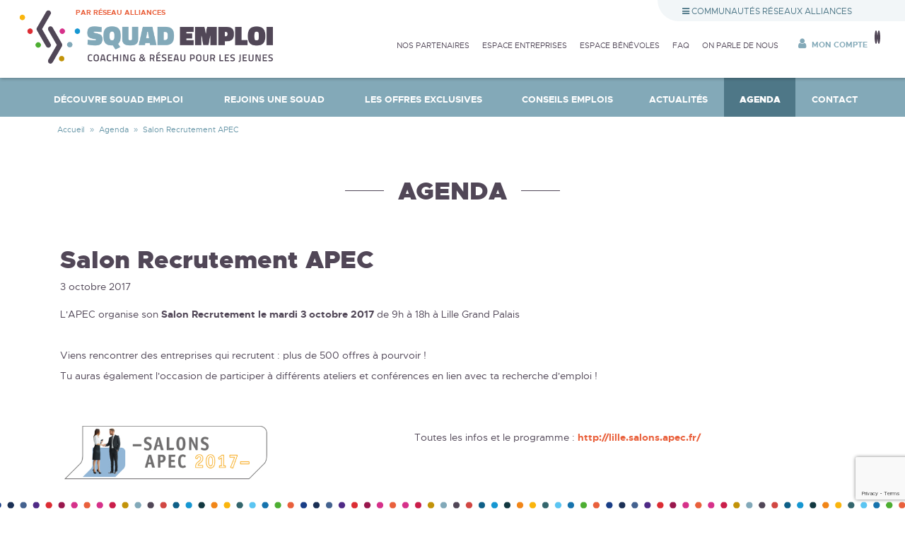

--- FILE ---
content_type: text/html; charset=utf-8
request_url: https://www.squad-emploi.com/agenda/77-salon-recrutement-apec
body_size: 5438
content:
<!DOCTYPE HTML>
<html xml:lang="fr-fr" lang="fr-fr" dir="ltr" class="no-js">
<head prefix="og: http://ogp.me/ns# fb: http://ogp.me/ns/fb#">
  <!-- Google tag (gtag.js) -->
  <script async src="https://www.googletagmanager.com/gtag/js?id=G-07BYBSX99G"></script>
  <script>
    window.dataLayer = window.dataLayer || [];
    function gtag(){dataLayer.push(arguments);}
    gtag('js', new Date());

    gtag('config', 'G-07BYBSX99G');
  </script>
<meta http-equiv="X-UA-Compatible" content="IE=edge,chrome=1" />
<meta content="https://www.squad-emploi.com/images/cover.jpg" property="og:image"  />
<base href="https://www.squad-emploi.com/agenda/77-salon-recrutement-apec" />
	<meta http-equiv="content-type" content="text/html; charset=utf-8" />
	<meta name="keywords" content="SQUAD EMPLOI Recherche d’emploi Parrainage  Accompagnement  Coaching Jeune diplômé  Hauts-de-France Pas-de-Calais Nord  Lille Arras  Dunkerque" />
	<meta name="viewport" content="width=device-width, initial-scale=1.0" />
	<meta name="description" content="Programme d'accompagnement en recherche d'emploi et de coaching réseau pour les jeunes diplômés de moins de 30 ans dans le Nord - Pas de Calais (Lille, Arras et Dunkerque)" />
	<title>Salon Recrutement APEC</title>
	<link href="/templates/default/favicon.ico" rel="shortcut icon" type="image/vnd.microsoft.icon" />
	<link href="/plugins/system/neoassets/css/jquery.fancybox.css" rel="stylesheet" type="text/css" />
	<link href="/plugins/system/neoassets/css/jquery.slick.css" rel="stylesheet" type="text/css" />
	<link href="/media/plg_system_jcepro/site/css/content.min.css?fe2b19f2ee347603dcb1ee4916167c1f" rel="stylesheet" type="text/css" />
	<link href="/templates/default/css/font-awesome.css" rel="stylesheet" type="text/css" />
	<link href="/templates/default/css/template.css" rel="stylesheet" type="text/css" />
	<link href="/templates/default/css/overrides.css" rel="stylesheet" type="text/css" />
	<link href="/modules/mod_neobookmarks/css/neobookmarks.css" rel="stylesheet" type="text/css" />
	<script type="application/json" class="joomla-script-options new">{"csrf.token":"6b410e52f53043fcf91326ad14554a10","system.paths":{"root":"","base":""},"joomla.jtext":{"JLIB_FORM_FIELD_INVALID":"Champ invalide&#160;:&#160;"},"system.keepalive":{"interval":840000,"uri":"\/component\/ajax\/?format=json"}}</script>
	<script src="/media/jui/js/jquery.min.js?6d69ffa4ce4743a9787ab96fd7309674" type="text/javascript"></script>
	<script src="/media/jui/js/jquery-noconflict.js?6d69ffa4ce4743a9787ab96fd7309674" type="text/javascript"></script>
	<script src="/media/jui/js/jquery-migrate.min.js?6d69ffa4ce4743a9787ab96fd7309674" type="text/javascript"></script>
	<script src="/media/jui/js/bootstrap.min.js?6d69ffa4ce4743a9787ab96fd7309674" type="text/javascript"></script>
	<script src="/plugins/system/neoassets/js/jquery.mousewheel.min.js" type="text/javascript"></script>
	<script src="/plugins/system/neoassets/js/jquery.fancybox.min.js" type="text/javascript"></script>
	<script src="/plugins/system/neoassets/js/jquery.fancybox-media.min.js" type="text/javascript"></script>
	<script src="/plugins/system/neoassets/js/jquery.slick.min.js" type="text/javascript"></script>
	<script src="/media/system/js/mootools-core.js?6d69ffa4ce4743a9787ab96fd7309674" type="text/javascript"></script>
	<script src="/media/system/js/core.js?6d69ffa4ce4743a9787ab96fd7309674" type="text/javascript"></script>
	<script src="/media/system/js/mootools-more.js?6d69ffa4ce4743a9787ab96fd7309674" type="text/javascript"></script>
	<script src="/media/system/js/punycode.js?6d69ffa4ce4743a9787ab96fd7309674" type="text/javascript"></script>
	<script src="/media/system/js/validate.js?6d69ffa4ce4743a9787ab96fd7309674" type="text/javascript"></script>
	<script src="/media/system/js/caption.js?6d69ffa4ce4743a9787ab96fd7309674" type="text/javascript"></script>
	<script src="/templates/default/js/modernizr.js" type="text/javascript"></script>
	<script src="/templates/default/js/default.js" type="text/javascript"></script>
	<script src="https://www.google.com/recaptcha/api.js?render=6LeSXXAqAAAAAFAwIdFNH06fVE5jha4FT4MF773e" type="text/javascript"></script>
	<script src="/modules/mod_neobookmarks/js/neobookmarks.js" type="text/javascript"></script>
	<!--[if lt IE 9]><script src="/media/system/js/polyfill.event.js?6d69ffa4ce4743a9787ab96fd7309674" type="text/javascript"></script><![endif]-->
	<script src="/media/system/js/keepalive.js?6d69ffa4ce4743a9787ab96fd7309674" type="text/javascript"></script>
	<script type="text/javascript">
jQuery(function($) {
			 $('.hasTip').each(function() {
				var title = $(this).attr('title');
				if (title) {
					var parts = title.split('::', 2);
					var mtelement = document.id(this);
					mtelement.store('tip:title', parts[0]);
					mtelement.store('tip:text', parts[1]);
				}
			});
			var JTooltips = new Tips($('.hasTip').get(), {"maxTitleChars": 50,"fixed": false});
		});jQuery(window).on('load',  function() {
				new JCaption('img.caption');
			});
jQuery(document).ready(function($) {
	if( !localStorage.getItem('squad-emploi-com.fr-fr.cookies.close') ) {
		$('body').addClass('has-cookies-message');
		$('#cookies-message').delay(200).slideDown(200).html('Le site  utilise des cookies pour améliorer votre navigation. En poursuivant votre navigation, vous acceptez leurs utilisations. <a href=\"#\" class=\"btn btn-primary btn-xs btn-cookies-close\">OK</a>');	
		$('#cookies-message .btn-cookies-close').click(function(e) {
			localStorage.setItem('squad-emploi-com.fr-fr.cookies.close', 1);
			$('#cookies-message').slideUp(200);
			$('body').removeClass('has-cookies-message');
		});
	}
});if (typeof window.grecaptcha !== 'undefined') { grecaptcha.ready(function() { grecaptcha.execute("6LeSXXAqAAAAAFAwIdFNH06fVE5jha4FT4MF773e", {action:'homepage'});}); }jQuery(function($){ initTooltips(); $("body").on("subform-row-add", initTooltips); function initTooltips (event, container) { container = container || document;$(container).find(".hasTooltip").tooltip({"html": true,"container": "body"});} });
	</script>

</head>

<body class="is-guest is-default">

	<div id="user-login" style="display: none">
    <div class="container">
        <div class="moduletable-account"><h3 class="heading "><span>Espace Squad</span></h3><div class="content"><form action="/agenda" method="post" id="login-form" class="form-vertical">
		<div class="userdata col-sm-offset-3">
		<div class="clearfix">
			<div id="form-login-username" class="form-group col-xs-12 col-sm-3">

											<div class="input-group">
							<span class="input-group-addon">
								<span class="fa fa-user hasTooltip" title="Identifiant"></span>
								<label for="modlgn-username" class="element-invisible hide">Identifiant</label>
							</span>
							<input id="modlgn-username" type="text" name="username" class="form-control" tabindex="0" size="18" placeholder="Identifiant" />
						</div>
					
			</div>
			<div id="form-login-password" class="form-group col-xs-12 col-sm-3">

											<div class="input-group">
							<span class="input-group-addon">
								<span class="fa fa-lock hasTooltip" title="Mot de passe">
								</span>
								<label for="modlgn-passwd" class="element-invisible hide">Mot de passe</label>
							</span>
							<input id="modlgn-passwd" type="password" name="password" class="form-control" tabindex="0" size="18" placeholder="Mot de passe" />
						</div>
					
			</div>
						<div id="form-login-submit" class="form-group col-xs-12 col-sm-2">
				<div class="controls">
					<button type="submit" tabindex="0" name="Submit" class="btn btn-primary">Connexion</button>
				</div>
			</div>
		</div>
		<div class="clearfix text-left">
							<div id="form-login-remember" class="form-group col-xs-12 col-sm-3">
					<div class="checkbox">
						<label for="modlgn-remember">
							<input id="modlgn-remember" type="checkbox" name="remember" class="" value="yes"/>
							Se souvenir de moi						</label>
					</div>
				</div>
									<div class="form-group col-xs-12 col-sm-3">
				<div class="checkbox">
														</div>
			</div>
			<div class="form-group col-xs-12 col-sm-3">
				<a href="javascript:;" class="btn-close checkbox">Fermer</a>
			</div>

		</div>

		<input type="hidden" name="option" value="com_users" />
		<input type="hidden" name="task" value="user.login" />
		<input type="hidden" name="return" value="aW5kZXgucGhwP0l0ZW1pZD0xMzQ=" />
		<input type="hidden" name="6b410e52f53043fcf91326ad14554a10" value="1" />	</div>
	</form>
</div></div>
    </div>
</div>
<header id="header" role="banner" class="navbar navbar-default">
    <span id="baseline"><a href="https://www.reseau-alliances.org/" target="_blank" rel="nofollow">Par Réseau Alliances</a></span>
    <div class="navbar-brand">
        <a href="https://www.squad-emploi.com/" title="Squad Emploi - Coaching et Réseau pour les jeunes">
            <img src="https://www.squad-emploi.com/templates/default/images/logo-squad-emploi.png" alt="Squad Emploi - Coaching et Réseau pour les jeunes" class="img-responsive" />
        </a>
    </div>
    <nav id="toolbar" class="clearfix">
        <div class="pull-right">
            <div class="nav-container pull-left hidden-xs hidden-sm visible-md visible-lg">
                <ul class="nav menu nav-pills mod-list">
<li class="item-127"><a href="/partenaires" ><span>Nos partenaires</span></a></li><li class="item-128"><a href="/espace-entreprises" ><span>Espace entreprises</span></a></li><li class="item-132"><a href="/espace-benevoles" ><span>Espace Bénévoles</span></a></li><li class="item-126"><a href="/faq" ><span>FAQ</span></a></li><li class="item-195"><a href="/on-parle-de-nous" ><span>On parle de nous</span></a></li></ul>

            </div>

            <div class="btn-login pull-left">
                                    <a href="javascript:;">
                        <span><i class="fa fa-user"></i> Mon compte</span>
                    </a>
                            </div>

            	<span class="neobookmarks neobookmarks-socialpages">			<a href="https://www.linkedin.com/company/squad-emploi/" rel="1" class="item linkedin " title="Linkedin" target="_blank">					<i class="nb-icon-linkedin small"></i>			</a>			<a href="https://www.instagram.com/squademploi/?hl=fr" rel="1" class="item instagram " title="Instagram" target="_blank">					<i class="nb-icon-instagram small"></i>			</a>	</span>
        </div>
    </nav>
    <div id="navbar-wrapper" class="hidden-xs">
  <div class="btn-group">

    <button class="dropdown-toggle" type="button" data-toggle="dropdown">
      <span class="fa fa-reorder"></span> Communautés Réseaux Alliances
    </button>

    <div class="dropdown-menu">
      <ul class="nav grid grid-xs-4 clearfix">
                <li >
          <a href="https://www.reseau-alliances.org/trophees-economie-responsable" rel="nofollow" target="_blank" title="Trophées de l'Economie Responsable">
            <img src="https://www.reseau-alliances.org/images/communautes/logo-trophees.png" border="0" alt="Trophées de l'Economie Responsable" /></a>
        </li>
        <li >
          <a href="https://www.responsible-economy.org" rel="nofollow" target="_blank" title="Responsible Economy">
            <img src="https://www.reseau-alliances.org/images/communautes/logo-respeco.png" border="0" alt="Responsible Economy" /></a>
        </li>
        <li >
          <a href="http://www.bipiz.org" rel="nofollow" target="_blank" title="Bipiz">
            <img src="https://www.reseau-alliances.org/images/communautes/logo-bipiz.png" border="0" alt="Bipiz" /></a>
        </li>
        <li >
          <a href="https://www.reseau-alliances.org/reseau-echanges" rel="nofollow" target="_blank" title="Réseau d'Echanges">
            <img src="https://www.reseau-alliances.org/images/communautes/logo-reseauechanges.png" border="0" alt="Réseau d'Echanges" /></a>
        </li>
        <li >
          <a href="https://www.declic-mobilites.org" rel="nofollow" target="_blank" title="Déclic Mobilités">
            <img src="https://www.reseau-alliances.org/images/communautes/logo-declic.png" border="0" alt="Déclic Mobilités" /></a>
        </li>
        <li >
          <a href="https://www.sobizhub.org" rel="nofollow" target="_blank" title="Sobizhub">
            <img src="https://www.reseau-alliances.org/images/communautes/logo-sobizhub.png" border="0" alt="Sobizhub" /></a>
        </li>
        <li >
          <a class="site-noe" href="http://www.clubnoe.com" rel="nofollow" target="_blank" title="Club Noé">
            <img src="https://www.reseau-alliances.org/images/communautes/logo-clubnoe.png" border="0" alt="Club Noé" /></a>
        </li>
        <li>
          <a href="https://www.reseau-alliances.org/jeunes-pousses" rel="nofollow" target="_blank" title="Jeunes Pousses">
            <img src="https://www.reseau-alliances.org/images/communautes/logo-jeunespousses.png" border="0" alt="Jeunes Pousses" /></a>
        </li>
      </ul>
    </div>

  </div>
</div>
</header>
<nav id="mainmenu" class="navbar-main">
    <div class="nav-container">

        <button data-target="#primary-mainmenu" data-toggle="collapse" class="navbar-toggle navbar-toggle-open collapsed" type="button" aria-expanded="false">
                <span class="bars">
                    <span class="bar"></span>
                    <span class="bar"></span>
                    <span class="bar"></span>
                </span>
            <span class="text">MENU</span>
        </button>
        <div id="primary-mainmenu" role="navigation" class="navbar-collapse collapse">
            <div class="nav-container">
                <button data-target="#primary-mainmenu" data-toggle="collapse" class="navbar-toggle navbar-toggle-close in collapsed" type="button" aria-expanded="false">
                    <span class="text">Fermer</span>
                    <span class="bars">
                    <span class="bar"></span>
                    <span class="bar"></span>
                    <span class="bar"></span>
                </span>
                </button>

                <ul class="nav menu nav-pills mod-list">
<li class="item-120"><a href="/coaching-reseau-pour-les-jeunes" ><span>Découvre SQUAD EMPLOI</span></a></li><li class="item-124"><a href="/rejoins-une-squad" ><span>Rejoins une Squad</span></a></li><li class="item-123"><a class="hide-on-connect" href="/offres-exclusives" ><span>Les offres exclusives</span></a></li><li class="item-122"><a href="/conseils-emplois" ><span>Conseils emplois</span></a></li><li class="item-130"><a href="/actualites" ><span>Actualités</span></a></li><li class="item-131 current active"><a href="/agenda" ><span>Agenda</span></a></li><li class="item-125"><a href="/contact" ><span>Contact</span></a></li></ul>

                <div class="hidden visible-xs visible-sm">
                    <ul class="nav menu nav-pills mod-list">
<li class="item-127"><a href="/partenaires" ><span>Nos partenaires</span></a></li><li class="item-128"><a href="/espace-entreprises" ><span>Espace entreprises</span></a></li><li class="item-132"><a href="/espace-benevoles" ><span>Espace Bénévoles</span></a></li><li class="item-126"><a href="/faq" ><span>FAQ</span></a></li><li class="item-195"><a href="/on-parle-de-nous" ><span>On parle de nous</span></a></li></ul>

                </div>
            </div>
        </div>

    </div>
</nav>

	<main id="main" role="main" class="clearfix">
					<div id="breadcrumbs">
				<div class="container">
					
<ul itemscope itemtype="https://schema.org/BreadcrumbList" class="breadcrumb">
			<li class="active">
			<span class="divider icon-location"></span>
		</li>
	
				<li itemprop="itemListElement" itemscope itemtype="https://schema.org/ListItem">
									<a itemprop="item" href="/" class="pathway"><span itemprop="name">Accueil</span></a>
				
									<span class="divider">
						»					</span>
								<meta itemprop="position" content="1">
			</li>
					<li itemprop="itemListElement" itemscope itemtype="https://schema.org/ListItem">
									<a itemprop="item" href="/agenda" class="pathway"><span itemprop="name">Agenda</span></a>
				
									<span class="divider">
						»					</span>
								<meta itemprop="position" content="2">
			</li>
					<li itemprop="itemListElement" itemscope itemtype="https://schema.org/ListItem" class="active">
				<a itemprop="item" href="/" class="pathway">
					<span itemprop="name">Salon Recrutement APEC</span>
				</a>
				<meta itemprop="position" content="3">
			</li>
		</ul>

				</div>
			</div>
			<div class="container">
				<div id="center" class="col-xs-12 ">
					<div class="item-page agenda" itemscope itemtype="https://schema.org/Article">
	<meta itemprop="inLanguage" content="fr-FR" />
		<div class="page-header">
		<p class="h1"><span>Agenda</span></p>
	</div>
		<div class="item-container clearfix">

		
			<div class="article-header">
					<h1 itemprop="headline">
				Salon Recrutement APEC			</h1>
									</div>
					
		
				<dl class="article-info muted">

		
			<dt class="article-info-term">
							</dt>

			
			
			
			
			
		
										<dd class="create">
		<div class="date"><span class="day">3</span> <span class="month">octobre</span> <span class="year">2017</span></div>	</dd>
			
			
						</dl>
	
	
		
							<div class="article-content">
				<div itemprop="articleBody">
			<p>L'APEC organise son <strong>Salon Recrutement le mardi 3 octobre 2017</strong> de 9h à 18h à Lille Grand Palais</p>
 
<p>&nbsp;</p>
<p>Viens rencontrer des entreprises qui recrutent : plus de 500 offres à pourvoir !</p>
<p>Tu auras également l'occasion de participer à différents ateliers et conférences en lien avec ta recherche d'emploi !</p>
<p style="text-align: center;">&nbsp;</p>
<p><img src="/images/salon_APEC_2017.jpg" alt="salon APEC 2017.jpg" width="300" height="120" style="float: left;" /></p>
<p>&nbsp;</p>
<p style="text-align: center;">Toutes les infos et le programme :&nbsp;<a href="http://lille.salons.apec.fr/">http://lille.salons.apec.fr/</a>&nbsp;</p>		</div>
	</div>
	
								</div>
</div>

				</div>			</div>
			</main>

	
<footer id="footer" role="contentinfo" class="clearfix">
    <div class="container">

        
        <div id="footer-links" class="clearfix">
            <div class="moduletable"><div class="content"><ul class="nav menu mod-list">
<li class="item-143"><a href="/mentions-legales" ><span>Mentions légales</span></a></li><li class="item-147"><a href="/plan-site" ><span>Plan du site</span></a></li><li class="item-156"><a href="/sitemap" ><span>Plan du site</span></a></li></ul>
</div></div>
        <span class="copyright">Copyright &copy; 2017 Squad Emploi. Tous droits réservés. Réalisation <a href='http://www.neoweb.fr' target='_blank' title='Agence création site internet Lille'>neoweb.fr</a>        </span>
        </div>
    </div>
</footer>


<div id="cookies-message" style="display:none;"></div>
<div id="ie-message">&nbsp;</div>
<script type="text/javascript">
    if( detectIE() && detectIE() < 10 ) {
        document.getElementById('ie-message').innerHTML = "<div>Pour un confort optimal de navigation nous vous invitons à utiliser une version plus récente de votre navigateur</div>";
    }
</script>


	
	<div id="system-message-container">
	</div>

</body>
</html>


--- FILE ---
content_type: text/html; charset=utf-8
request_url: https://www.google.com/recaptcha/api2/anchor?ar=1&k=6LeSXXAqAAAAAFAwIdFNH06fVE5jha4FT4MF773e&co=aHR0cHM6Ly93d3cuc3F1YWQtZW1wbG9pLmNvbTo0NDM.&hl=en&v=PoyoqOPhxBO7pBk68S4YbpHZ&size=invisible&anchor-ms=20000&execute-ms=30000&cb=1riof19qv3x6
body_size: 48589
content:
<!DOCTYPE HTML><html dir="ltr" lang="en"><head><meta http-equiv="Content-Type" content="text/html; charset=UTF-8">
<meta http-equiv="X-UA-Compatible" content="IE=edge">
<title>reCAPTCHA</title>
<style type="text/css">
/* cyrillic-ext */
@font-face {
  font-family: 'Roboto';
  font-style: normal;
  font-weight: 400;
  font-stretch: 100%;
  src: url(//fonts.gstatic.com/s/roboto/v48/KFO7CnqEu92Fr1ME7kSn66aGLdTylUAMa3GUBHMdazTgWw.woff2) format('woff2');
  unicode-range: U+0460-052F, U+1C80-1C8A, U+20B4, U+2DE0-2DFF, U+A640-A69F, U+FE2E-FE2F;
}
/* cyrillic */
@font-face {
  font-family: 'Roboto';
  font-style: normal;
  font-weight: 400;
  font-stretch: 100%;
  src: url(//fonts.gstatic.com/s/roboto/v48/KFO7CnqEu92Fr1ME7kSn66aGLdTylUAMa3iUBHMdazTgWw.woff2) format('woff2');
  unicode-range: U+0301, U+0400-045F, U+0490-0491, U+04B0-04B1, U+2116;
}
/* greek-ext */
@font-face {
  font-family: 'Roboto';
  font-style: normal;
  font-weight: 400;
  font-stretch: 100%;
  src: url(//fonts.gstatic.com/s/roboto/v48/KFO7CnqEu92Fr1ME7kSn66aGLdTylUAMa3CUBHMdazTgWw.woff2) format('woff2');
  unicode-range: U+1F00-1FFF;
}
/* greek */
@font-face {
  font-family: 'Roboto';
  font-style: normal;
  font-weight: 400;
  font-stretch: 100%;
  src: url(//fonts.gstatic.com/s/roboto/v48/KFO7CnqEu92Fr1ME7kSn66aGLdTylUAMa3-UBHMdazTgWw.woff2) format('woff2');
  unicode-range: U+0370-0377, U+037A-037F, U+0384-038A, U+038C, U+038E-03A1, U+03A3-03FF;
}
/* math */
@font-face {
  font-family: 'Roboto';
  font-style: normal;
  font-weight: 400;
  font-stretch: 100%;
  src: url(//fonts.gstatic.com/s/roboto/v48/KFO7CnqEu92Fr1ME7kSn66aGLdTylUAMawCUBHMdazTgWw.woff2) format('woff2');
  unicode-range: U+0302-0303, U+0305, U+0307-0308, U+0310, U+0312, U+0315, U+031A, U+0326-0327, U+032C, U+032F-0330, U+0332-0333, U+0338, U+033A, U+0346, U+034D, U+0391-03A1, U+03A3-03A9, U+03B1-03C9, U+03D1, U+03D5-03D6, U+03F0-03F1, U+03F4-03F5, U+2016-2017, U+2034-2038, U+203C, U+2040, U+2043, U+2047, U+2050, U+2057, U+205F, U+2070-2071, U+2074-208E, U+2090-209C, U+20D0-20DC, U+20E1, U+20E5-20EF, U+2100-2112, U+2114-2115, U+2117-2121, U+2123-214F, U+2190, U+2192, U+2194-21AE, U+21B0-21E5, U+21F1-21F2, U+21F4-2211, U+2213-2214, U+2216-22FF, U+2308-230B, U+2310, U+2319, U+231C-2321, U+2336-237A, U+237C, U+2395, U+239B-23B7, U+23D0, U+23DC-23E1, U+2474-2475, U+25AF, U+25B3, U+25B7, U+25BD, U+25C1, U+25CA, U+25CC, U+25FB, U+266D-266F, U+27C0-27FF, U+2900-2AFF, U+2B0E-2B11, U+2B30-2B4C, U+2BFE, U+3030, U+FF5B, U+FF5D, U+1D400-1D7FF, U+1EE00-1EEFF;
}
/* symbols */
@font-face {
  font-family: 'Roboto';
  font-style: normal;
  font-weight: 400;
  font-stretch: 100%;
  src: url(//fonts.gstatic.com/s/roboto/v48/KFO7CnqEu92Fr1ME7kSn66aGLdTylUAMaxKUBHMdazTgWw.woff2) format('woff2');
  unicode-range: U+0001-000C, U+000E-001F, U+007F-009F, U+20DD-20E0, U+20E2-20E4, U+2150-218F, U+2190, U+2192, U+2194-2199, U+21AF, U+21E6-21F0, U+21F3, U+2218-2219, U+2299, U+22C4-22C6, U+2300-243F, U+2440-244A, U+2460-24FF, U+25A0-27BF, U+2800-28FF, U+2921-2922, U+2981, U+29BF, U+29EB, U+2B00-2BFF, U+4DC0-4DFF, U+FFF9-FFFB, U+10140-1018E, U+10190-1019C, U+101A0, U+101D0-101FD, U+102E0-102FB, U+10E60-10E7E, U+1D2C0-1D2D3, U+1D2E0-1D37F, U+1F000-1F0FF, U+1F100-1F1AD, U+1F1E6-1F1FF, U+1F30D-1F30F, U+1F315, U+1F31C, U+1F31E, U+1F320-1F32C, U+1F336, U+1F378, U+1F37D, U+1F382, U+1F393-1F39F, U+1F3A7-1F3A8, U+1F3AC-1F3AF, U+1F3C2, U+1F3C4-1F3C6, U+1F3CA-1F3CE, U+1F3D4-1F3E0, U+1F3ED, U+1F3F1-1F3F3, U+1F3F5-1F3F7, U+1F408, U+1F415, U+1F41F, U+1F426, U+1F43F, U+1F441-1F442, U+1F444, U+1F446-1F449, U+1F44C-1F44E, U+1F453, U+1F46A, U+1F47D, U+1F4A3, U+1F4B0, U+1F4B3, U+1F4B9, U+1F4BB, U+1F4BF, U+1F4C8-1F4CB, U+1F4D6, U+1F4DA, U+1F4DF, U+1F4E3-1F4E6, U+1F4EA-1F4ED, U+1F4F7, U+1F4F9-1F4FB, U+1F4FD-1F4FE, U+1F503, U+1F507-1F50B, U+1F50D, U+1F512-1F513, U+1F53E-1F54A, U+1F54F-1F5FA, U+1F610, U+1F650-1F67F, U+1F687, U+1F68D, U+1F691, U+1F694, U+1F698, U+1F6AD, U+1F6B2, U+1F6B9-1F6BA, U+1F6BC, U+1F6C6-1F6CF, U+1F6D3-1F6D7, U+1F6E0-1F6EA, U+1F6F0-1F6F3, U+1F6F7-1F6FC, U+1F700-1F7FF, U+1F800-1F80B, U+1F810-1F847, U+1F850-1F859, U+1F860-1F887, U+1F890-1F8AD, U+1F8B0-1F8BB, U+1F8C0-1F8C1, U+1F900-1F90B, U+1F93B, U+1F946, U+1F984, U+1F996, U+1F9E9, U+1FA00-1FA6F, U+1FA70-1FA7C, U+1FA80-1FA89, U+1FA8F-1FAC6, U+1FACE-1FADC, U+1FADF-1FAE9, U+1FAF0-1FAF8, U+1FB00-1FBFF;
}
/* vietnamese */
@font-face {
  font-family: 'Roboto';
  font-style: normal;
  font-weight: 400;
  font-stretch: 100%;
  src: url(//fonts.gstatic.com/s/roboto/v48/KFO7CnqEu92Fr1ME7kSn66aGLdTylUAMa3OUBHMdazTgWw.woff2) format('woff2');
  unicode-range: U+0102-0103, U+0110-0111, U+0128-0129, U+0168-0169, U+01A0-01A1, U+01AF-01B0, U+0300-0301, U+0303-0304, U+0308-0309, U+0323, U+0329, U+1EA0-1EF9, U+20AB;
}
/* latin-ext */
@font-face {
  font-family: 'Roboto';
  font-style: normal;
  font-weight: 400;
  font-stretch: 100%;
  src: url(//fonts.gstatic.com/s/roboto/v48/KFO7CnqEu92Fr1ME7kSn66aGLdTylUAMa3KUBHMdazTgWw.woff2) format('woff2');
  unicode-range: U+0100-02BA, U+02BD-02C5, U+02C7-02CC, U+02CE-02D7, U+02DD-02FF, U+0304, U+0308, U+0329, U+1D00-1DBF, U+1E00-1E9F, U+1EF2-1EFF, U+2020, U+20A0-20AB, U+20AD-20C0, U+2113, U+2C60-2C7F, U+A720-A7FF;
}
/* latin */
@font-face {
  font-family: 'Roboto';
  font-style: normal;
  font-weight: 400;
  font-stretch: 100%;
  src: url(//fonts.gstatic.com/s/roboto/v48/KFO7CnqEu92Fr1ME7kSn66aGLdTylUAMa3yUBHMdazQ.woff2) format('woff2');
  unicode-range: U+0000-00FF, U+0131, U+0152-0153, U+02BB-02BC, U+02C6, U+02DA, U+02DC, U+0304, U+0308, U+0329, U+2000-206F, U+20AC, U+2122, U+2191, U+2193, U+2212, U+2215, U+FEFF, U+FFFD;
}
/* cyrillic-ext */
@font-face {
  font-family: 'Roboto';
  font-style: normal;
  font-weight: 500;
  font-stretch: 100%;
  src: url(//fonts.gstatic.com/s/roboto/v48/KFO7CnqEu92Fr1ME7kSn66aGLdTylUAMa3GUBHMdazTgWw.woff2) format('woff2');
  unicode-range: U+0460-052F, U+1C80-1C8A, U+20B4, U+2DE0-2DFF, U+A640-A69F, U+FE2E-FE2F;
}
/* cyrillic */
@font-face {
  font-family: 'Roboto';
  font-style: normal;
  font-weight: 500;
  font-stretch: 100%;
  src: url(//fonts.gstatic.com/s/roboto/v48/KFO7CnqEu92Fr1ME7kSn66aGLdTylUAMa3iUBHMdazTgWw.woff2) format('woff2');
  unicode-range: U+0301, U+0400-045F, U+0490-0491, U+04B0-04B1, U+2116;
}
/* greek-ext */
@font-face {
  font-family: 'Roboto';
  font-style: normal;
  font-weight: 500;
  font-stretch: 100%;
  src: url(//fonts.gstatic.com/s/roboto/v48/KFO7CnqEu92Fr1ME7kSn66aGLdTylUAMa3CUBHMdazTgWw.woff2) format('woff2');
  unicode-range: U+1F00-1FFF;
}
/* greek */
@font-face {
  font-family: 'Roboto';
  font-style: normal;
  font-weight: 500;
  font-stretch: 100%;
  src: url(//fonts.gstatic.com/s/roboto/v48/KFO7CnqEu92Fr1ME7kSn66aGLdTylUAMa3-UBHMdazTgWw.woff2) format('woff2');
  unicode-range: U+0370-0377, U+037A-037F, U+0384-038A, U+038C, U+038E-03A1, U+03A3-03FF;
}
/* math */
@font-face {
  font-family: 'Roboto';
  font-style: normal;
  font-weight: 500;
  font-stretch: 100%;
  src: url(//fonts.gstatic.com/s/roboto/v48/KFO7CnqEu92Fr1ME7kSn66aGLdTylUAMawCUBHMdazTgWw.woff2) format('woff2');
  unicode-range: U+0302-0303, U+0305, U+0307-0308, U+0310, U+0312, U+0315, U+031A, U+0326-0327, U+032C, U+032F-0330, U+0332-0333, U+0338, U+033A, U+0346, U+034D, U+0391-03A1, U+03A3-03A9, U+03B1-03C9, U+03D1, U+03D5-03D6, U+03F0-03F1, U+03F4-03F5, U+2016-2017, U+2034-2038, U+203C, U+2040, U+2043, U+2047, U+2050, U+2057, U+205F, U+2070-2071, U+2074-208E, U+2090-209C, U+20D0-20DC, U+20E1, U+20E5-20EF, U+2100-2112, U+2114-2115, U+2117-2121, U+2123-214F, U+2190, U+2192, U+2194-21AE, U+21B0-21E5, U+21F1-21F2, U+21F4-2211, U+2213-2214, U+2216-22FF, U+2308-230B, U+2310, U+2319, U+231C-2321, U+2336-237A, U+237C, U+2395, U+239B-23B7, U+23D0, U+23DC-23E1, U+2474-2475, U+25AF, U+25B3, U+25B7, U+25BD, U+25C1, U+25CA, U+25CC, U+25FB, U+266D-266F, U+27C0-27FF, U+2900-2AFF, U+2B0E-2B11, U+2B30-2B4C, U+2BFE, U+3030, U+FF5B, U+FF5D, U+1D400-1D7FF, U+1EE00-1EEFF;
}
/* symbols */
@font-face {
  font-family: 'Roboto';
  font-style: normal;
  font-weight: 500;
  font-stretch: 100%;
  src: url(//fonts.gstatic.com/s/roboto/v48/KFO7CnqEu92Fr1ME7kSn66aGLdTylUAMaxKUBHMdazTgWw.woff2) format('woff2');
  unicode-range: U+0001-000C, U+000E-001F, U+007F-009F, U+20DD-20E0, U+20E2-20E4, U+2150-218F, U+2190, U+2192, U+2194-2199, U+21AF, U+21E6-21F0, U+21F3, U+2218-2219, U+2299, U+22C4-22C6, U+2300-243F, U+2440-244A, U+2460-24FF, U+25A0-27BF, U+2800-28FF, U+2921-2922, U+2981, U+29BF, U+29EB, U+2B00-2BFF, U+4DC0-4DFF, U+FFF9-FFFB, U+10140-1018E, U+10190-1019C, U+101A0, U+101D0-101FD, U+102E0-102FB, U+10E60-10E7E, U+1D2C0-1D2D3, U+1D2E0-1D37F, U+1F000-1F0FF, U+1F100-1F1AD, U+1F1E6-1F1FF, U+1F30D-1F30F, U+1F315, U+1F31C, U+1F31E, U+1F320-1F32C, U+1F336, U+1F378, U+1F37D, U+1F382, U+1F393-1F39F, U+1F3A7-1F3A8, U+1F3AC-1F3AF, U+1F3C2, U+1F3C4-1F3C6, U+1F3CA-1F3CE, U+1F3D4-1F3E0, U+1F3ED, U+1F3F1-1F3F3, U+1F3F5-1F3F7, U+1F408, U+1F415, U+1F41F, U+1F426, U+1F43F, U+1F441-1F442, U+1F444, U+1F446-1F449, U+1F44C-1F44E, U+1F453, U+1F46A, U+1F47D, U+1F4A3, U+1F4B0, U+1F4B3, U+1F4B9, U+1F4BB, U+1F4BF, U+1F4C8-1F4CB, U+1F4D6, U+1F4DA, U+1F4DF, U+1F4E3-1F4E6, U+1F4EA-1F4ED, U+1F4F7, U+1F4F9-1F4FB, U+1F4FD-1F4FE, U+1F503, U+1F507-1F50B, U+1F50D, U+1F512-1F513, U+1F53E-1F54A, U+1F54F-1F5FA, U+1F610, U+1F650-1F67F, U+1F687, U+1F68D, U+1F691, U+1F694, U+1F698, U+1F6AD, U+1F6B2, U+1F6B9-1F6BA, U+1F6BC, U+1F6C6-1F6CF, U+1F6D3-1F6D7, U+1F6E0-1F6EA, U+1F6F0-1F6F3, U+1F6F7-1F6FC, U+1F700-1F7FF, U+1F800-1F80B, U+1F810-1F847, U+1F850-1F859, U+1F860-1F887, U+1F890-1F8AD, U+1F8B0-1F8BB, U+1F8C0-1F8C1, U+1F900-1F90B, U+1F93B, U+1F946, U+1F984, U+1F996, U+1F9E9, U+1FA00-1FA6F, U+1FA70-1FA7C, U+1FA80-1FA89, U+1FA8F-1FAC6, U+1FACE-1FADC, U+1FADF-1FAE9, U+1FAF0-1FAF8, U+1FB00-1FBFF;
}
/* vietnamese */
@font-face {
  font-family: 'Roboto';
  font-style: normal;
  font-weight: 500;
  font-stretch: 100%;
  src: url(//fonts.gstatic.com/s/roboto/v48/KFO7CnqEu92Fr1ME7kSn66aGLdTylUAMa3OUBHMdazTgWw.woff2) format('woff2');
  unicode-range: U+0102-0103, U+0110-0111, U+0128-0129, U+0168-0169, U+01A0-01A1, U+01AF-01B0, U+0300-0301, U+0303-0304, U+0308-0309, U+0323, U+0329, U+1EA0-1EF9, U+20AB;
}
/* latin-ext */
@font-face {
  font-family: 'Roboto';
  font-style: normal;
  font-weight: 500;
  font-stretch: 100%;
  src: url(//fonts.gstatic.com/s/roboto/v48/KFO7CnqEu92Fr1ME7kSn66aGLdTylUAMa3KUBHMdazTgWw.woff2) format('woff2');
  unicode-range: U+0100-02BA, U+02BD-02C5, U+02C7-02CC, U+02CE-02D7, U+02DD-02FF, U+0304, U+0308, U+0329, U+1D00-1DBF, U+1E00-1E9F, U+1EF2-1EFF, U+2020, U+20A0-20AB, U+20AD-20C0, U+2113, U+2C60-2C7F, U+A720-A7FF;
}
/* latin */
@font-face {
  font-family: 'Roboto';
  font-style: normal;
  font-weight: 500;
  font-stretch: 100%;
  src: url(//fonts.gstatic.com/s/roboto/v48/KFO7CnqEu92Fr1ME7kSn66aGLdTylUAMa3yUBHMdazQ.woff2) format('woff2');
  unicode-range: U+0000-00FF, U+0131, U+0152-0153, U+02BB-02BC, U+02C6, U+02DA, U+02DC, U+0304, U+0308, U+0329, U+2000-206F, U+20AC, U+2122, U+2191, U+2193, U+2212, U+2215, U+FEFF, U+FFFD;
}
/* cyrillic-ext */
@font-face {
  font-family: 'Roboto';
  font-style: normal;
  font-weight: 900;
  font-stretch: 100%;
  src: url(//fonts.gstatic.com/s/roboto/v48/KFO7CnqEu92Fr1ME7kSn66aGLdTylUAMa3GUBHMdazTgWw.woff2) format('woff2');
  unicode-range: U+0460-052F, U+1C80-1C8A, U+20B4, U+2DE0-2DFF, U+A640-A69F, U+FE2E-FE2F;
}
/* cyrillic */
@font-face {
  font-family: 'Roboto';
  font-style: normal;
  font-weight: 900;
  font-stretch: 100%;
  src: url(//fonts.gstatic.com/s/roboto/v48/KFO7CnqEu92Fr1ME7kSn66aGLdTylUAMa3iUBHMdazTgWw.woff2) format('woff2');
  unicode-range: U+0301, U+0400-045F, U+0490-0491, U+04B0-04B1, U+2116;
}
/* greek-ext */
@font-face {
  font-family: 'Roboto';
  font-style: normal;
  font-weight: 900;
  font-stretch: 100%;
  src: url(//fonts.gstatic.com/s/roboto/v48/KFO7CnqEu92Fr1ME7kSn66aGLdTylUAMa3CUBHMdazTgWw.woff2) format('woff2');
  unicode-range: U+1F00-1FFF;
}
/* greek */
@font-face {
  font-family: 'Roboto';
  font-style: normal;
  font-weight: 900;
  font-stretch: 100%;
  src: url(//fonts.gstatic.com/s/roboto/v48/KFO7CnqEu92Fr1ME7kSn66aGLdTylUAMa3-UBHMdazTgWw.woff2) format('woff2');
  unicode-range: U+0370-0377, U+037A-037F, U+0384-038A, U+038C, U+038E-03A1, U+03A3-03FF;
}
/* math */
@font-face {
  font-family: 'Roboto';
  font-style: normal;
  font-weight: 900;
  font-stretch: 100%;
  src: url(//fonts.gstatic.com/s/roboto/v48/KFO7CnqEu92Fr1ME7kSn66aGLdTylUAMawCUBHMdazTgWw.woff2) format('woff2');
  unicode-range: U+0302-0303, U+0305, U+0307-0308, U+0310, U+0312, U+0315, U+031A, U+0326-0327, U+032C, U+032F-0330, U+0332-0333, U+0338, U+033A, U+0346, U+034D, U+0391-03A1, U+03A3-03A9, U+03B1-03C9, U+03D1, U+03D5-03D6, U+03F0-03F1, U+03F4-03F5, U+2016-2017, U+2034-2038, U+203C, U+2040, U+2043, U+2047, U+2050, U+2057, U+205F, U+2070-2071, U+2074-208E, U+2090-209C, U+20D0-20DC, U+20E1, U+20E5-20EF, U+2100-2112, U+2114-2115, U+2117-2121, U+2123-214F, U+2190, U+2192, U+2194-21AE, U+21B0-21E5, U+21F1-21F2, U+21F4-2211, U+2213-2214, U+2216-22FF, U+2308-230B, U+2310, U+2319, U+231C-2321, U+2336-237A, U+237C, U+2395, U+239B-23B7, U+23D0, U+23DC-23E1, U+2474-2475, U+25AF, U+25B3, U+25B7, U+25BD, U+25C1, U+25CA, U+25CC, U+25FB, U+266D-266F, U+27C0-27FF, U+2900-2AFF, U+2B0E-2B11, U+2B30-2B4C, U+2BFE, U+3030, U+FF5B, U+FF5D, U+1D400-1D7FF, U+1EE00-1EEFF;
}
/* symbols */
@font-face {
  font-family: 'Roboto';
  font-style: normal;
  font-weight: 900;
  font-stretch: 100%;
  src: url(//fonts.gstatic.com/s/roboto/v48/KFO7CnqEu92Fr1ME7kSn66aGLdTylUAMaxKUBHMdazTgWw.woff2) format('woff2');
  unicode-range: U+0001-000C, U+000E-001F, U+007F-009F, U+20DD-20E0, U+20E2-20E4, U+2150-218F, U+2190, U+2192, U+2194-2199, U+21AF, U+21E6-21F0, U+21F3, U+2218-2219, U+2299, U+22C4-22C6, U+2300-243F, U+2440-244A, U+2460-24FF, U+25A0-27BF, U+2800-28FF, U+2921-2922, U+2981, U+29BF, U+29EB, U+2B00-2BFF, U+4DC0-4DFF, U+FFF9-FFFB, U+10140-1018E, U+10190-1019C, U+101A0, U+101D0-101FD, U+102E0-102FB, U+10E60-10E7E, U+1D2C0-1D2D3, U+1D2E0-1D37F, U+1F000-1F0FF, U+1F100-1F1AD, U+1F1E6-1F1FF, U+1F30D-1F30F, U+1F315, U+1F31C, U+1F31E, U+1F320-1F32C, U+1F336, U+1F378, U+1F37D, U+1F382, U+1F393-1F39F, U+1F3A7-1F3A8, U+1F3AC-1F3AF, U+1F3C2, U+1F3C4-1F3C6, U+1F3CA-1F3CE, U+1F3D4-1F3E0, U+1F3ED, U+1F3F1-1F3F3, U+1F3F5-1F3F7, U+1F408, U+1F415, U+1F41F, U+1F426, U+1F43F, U+1F441-1F442, U+1F444, U+1F446-1F449, U+1F44C-1F44E, U+1F453, U+1F46A, U+1F47D, U+1F4A3, U+1F4B0, U+1F4B3, U+1F4B9, U+1F4BB, U+1F4BF, U+1F4C8-1F4CB, U+1F4D6, U+1F4DA, U+1F4DF, U+1F4E3-1F4E6, U+1F4EA-1F4ED, U+1F4F7, U+1F4F9-1F4FB, U+1F4FD-1F4FE, U+1F503, U+1F507-1F50B, U+1F50D, U+1F512-1F513, U+1F53E-1F54A, U+1F54F-1F5FA, U+1F610, U+1F650-1F67F, U+1F687, U+1F68D, U+1F691, U+1F694, U+1F698, U+1F6AD, U+1F6B2, U+1F6B9-1F6BA, U+1F6BC, U+1F6C6-1F6CF, U+1F6D3-1F6D7, U+1F6E0-1F6EA, U+1F6F0-1F6F3, U+1F6F7-1F6FC, U+1F700-1F7FF, U+1F800-1F80B, U+1F810-1F847, U+1F850-1F859, U+1F860-1F887, U+1F890-1F8AD, U+1F8B0-1F8BB, U+1F8C0-1F8C1, U+1F900-1F90B, U+1F93B, U+1F946, U+1F984, U+1F996, U+1F9E9, U+1FA00-1FA6F, U+1FA70-1FA7C, U+1FA80-1FA89, U+1FA8F-1FAC6, U+1FACE-1FADC, U+1FADF-1FAE9, U+1FAF0-1FAF8, U+1FB00-1FBFF;
}
/* vietnamese */
@font-face {
  font-family: 'Roboto';
  font-style: normal;
  font-weight: 900;
  font-stretch: 100%;
  src: url(//fonts.gstatic.com/s/roboto/v48/KFO7CnqEu92Fr1ME7kSn66aGLdTylUAMa3OUBHMdazTgWw.woff2) format('woff2');
  unicode-range: U+0102-0103, U+0110-0111, U+0128-0129, U+0168-0169, U+01A0-01A1, U+01AF-01B0, U+0300-0301, U+0303-0304, U+0308-0309, U+0323, U+0329, U+1EA0-1EF9, U+20AB;
}
/* latin-ext */
@font-face {
  font-family: 'Roboto';
  font-style: normal;
  font-weight: 900;
  font-stretch: 100%;
  src: url(//fonts.gstatic.com/s/roboto/v48/KFO7CnqEu92Fr1ME7kSn66aGLdTylUAMa3KUBHMdazTgWw.woff2) format('woff2');
  unicode-range: U+0100-02BA, U+02BD-02C5, U+02C7-02CC, U+02CE-02D7, U+02DD-02FF, U+0304, U+0308, U+0329, U+1D00-1DBF, U+1E00-1E9F, U+1EF2-1EFF, U+2020, U+20A0-20AB, U+20AD-20C0, U+2113, U+2C60-2C7F, U+A720-A7FF;
}
/* latin */
@font-face {
  font-family: 'Roboto';
  font-style: normal;
  font-weight: 900;
  font-stretch: 100%;
  src: url(//fonts.gstatic.com/s/roboto/v48/KFO7CnqEu92Fr1ME7kSn66aGLdTylUAMa3yUBHMdazQ.woff2) format('woff2');
  unicode-range: U+0000-00FF, U+0131, U+0152-0153, U+02BB-02BC, U+02C6, U+02DA, U+02DC, U+0304, U+0308, U+0329, U+2000-206F, U+20AC, U+2122, U+2191, U+2193, U+2212, U+2215, U+FEFF, U+FFFD;
}

</style>
<link rel="stylesheet" type="text/css" href="https://www.gstatic.com/recaptcha/releases/PoyoqOPhxBO7pBk68S4YbpHZ/styles__ltr.css">
<script nonce="xaXjU1HF-uJkxloTU6I2Sg" type="text/javascript">window['__recaptcha_api'] = 'https://www.google.com/recaptcha/api2/';</script>
<script type="text/javascript" src="https://www.gstatic.com/recaptcha/releases/PoyoqOPhxBO7pBk68S4YbpHZ/recaptcha__en.js" nonce="xaXjU1HF-uJkxloTU6I2Sg">
      
    </script></head>
<body><div id="rc-anchor-alert" class="rc-anchor-alert"></div>
<input type="hidden" id="recaptcha-token" value="[base64]">
<script type="text/javascript" nonce="xaXjU1HF-uJkxloTU6I2Sg">
      recaptcha.anchor.Main.init("[\x22ainput\x22,[\x22bgdata\x22,\x22\x22,\[base64]/[base64]/[base64]/[base64]/[base64]/[base64]/[base64]/[base64]/[base64]/[base64]\\u003d\x22,\[base64]\\u003d\\u003d\x22,\x22wrvDoMK0woDDvFfCjS9Oay3CpcOgaDw9wrBbwo9Sw47DnRdTNcKXVnQ8TUPCqMKowrDDrGVqwqsyI3wyHjRsw7FMBgI4w6hYw5UEZxJwwrXDgsKsw77ClsKHwoVOPMOwwqvCv8KjLhPDkknCmMOEI8OwZMOFw6TDi8K4Vgpncl/[base64]/Cj3bDjAU3KcO7dz5ewojCuy/CkMOYEcK5AsOIIMKiw5vCg8K6w6BpGh1vw4PDl8OUw7fDn8Kdw5AwbMKYbcOBw79LwoPDgXHCmsKNw5/[base64]/DtDMuw4RNEMKcW8KFcXLDkMK+wrc1JcKVXx0KcsKVwqVGw4vCmWXDh8O8w70HEE4tw7gCVWJDw7JLcsODCHPDj8KOaXLCkMKwP8KvMBfCkB/[base64]/[base64]/CsKQUsOcw4jCisOrw63DrsK9LHANLSR6wqLDvcKkL3/Co3VPF8ORKsO/w5nCg8KsQsOLCsKvwo/Co8OqwrfDp8O9Ezp9w41gwo0wNcO7LsOkR8Omw79ZMMOvI2zDv2XDqMKUwoc8TXLCjxbDkMK1c8OvRMO8NcOIw4Z4CsO8dwFlcx/DnFLDqsKdw4VVOGPDqmdEVyJBfTUyFsOzw7rClMKpZsOffXwFD2vCgMOFUMOaH8Kswrc3acOrwrV/FsK+wpQaGC00G1suT2QUZsOdHUbCv0nDtiE4w5pzwqfCksO/OkQZw4tESMKowqnCrMK/[base64]/KzRZw7dBwqUCAHhlYMKVwp3DhMKrwrTCqFnCrcOjw5AKEjPCu8OzRsK4wp3CkgxLwqbCk8KrwqV2NMOTwoUWQcOaH3rCvMO2G1nDshXCsXHDsCrDp8OQw5NDwo7DtXRMDjsaw57CnknCgz4nIxIaUsOdcsK3bm7DmMOwMnVJcj/DnHLCiMOzw6MLwqHDo8Kmwqkjw4MrwqDCs1LDs8Kka3jCnRvCllMMw63DoMKiw75vecO7w5HCm3E6w7fDvMKqwoETwpnChGZrdsOvXTnDscKhEMOPw5oWwpgrWlvDisKFZx/Cj3huwowKUMOPwoXDtz/CgcKPw4BNw6HDnyw1wrkJw7/Dux3DrnvDpcKzw4PCiTnCrsKLwoLCtcO7wqwww4PDjCVlf0JswqdgRMKMScKRCcOjwr9TQSnCiF3DuyHDosKjEm3Dk8K8wp7CkSsww7PCkcOBPBPCtlNkYcKiRC/DkmwWNWl1AMOJGmgVbmDDj2TDi0fDk8Kcw5XDj8OUXsOZD03Dp8KFdGh9OMKhw7pcND3Dh1ZsAsKYw7nCoMOfScO9wqjCl1TDo8OEw6g2wonDjxfDocOcw6J5wpgtwqzDlMK1MMKuw4RRwrjDumjDgiRmw5TDrQvCkjnDgMO0KsOMQMOYKkp+wqlkwpQIwr/[base64]/ChMO0f8OwwqMIw5d5w71yw6tAFcOYXT87woJGw6PDqcOnZHcSw4PCnk42G8Kmw4fCrsO2w75SbWDCh8K2f8K8ACHDpnvDjVvClcK2CHDDql/CtUHDkMKCwpHCjW0FDn4+THEDfsK/TsKIw7bClknDi00Gw6bCln5GJ1DDrgrDi8O8wrvClHI9WcOhwq0Jwp9swrnCvsKjw7cZGMO4GyU3w59Hwp3CrMK3eTY0Cg81w75zwp8vwq3Cg1PCjcKewrkuPsKHwoLChVXClDDDtcKVYg3DtBlGCjzDgMKEfwIJXC/Dg8OwfRE7acO+w79JH8OMw5XCjxXDjXZ+w79eIkd9wpcwWWXDt2fCtDPCv8Omw6vChjY8JVrDsmE2w4nChsK9bXtSO07DskokdcK2wqfCgkXCtV/CtsOzwqvDoTrClVjDhMOJwo7DoMKtfcO9wqMrcWUafkrCiUPCmWp2w6XDn8OkZSw5Q8OYwqrCtGnCsiBwwpzDi3dxUsKeBlvCoSDCicOYAcODOmbDh8O5KsKVHcO+woPCtygBWifCrF1qwqZzwqPDhcKybMKFNsK4N8Orw5LDmcOpwpd6w7VVw7/Dv07DiRkPXRNlw5tNw5bCmwthdEkYbQtpwoAecSdzD8OSwo3ChwLCjwUIMsO9w4Riw4A7wqbDuMOwwqgcMjbDqcK1FAjCjEIPwo19wq/CnMK+ZsKww6tSwrvCoVhVCsO9w4jDlTvDhwPCpMK+w5JNwrtEO0gGwo3DtMK/w6HCjjB1wpPDg8KywrVjTmZ7wrjDozDClhhBw6jDugLDqzR/w4bDrQbCj30rw7rCvhfDv8OXKsO/dsKnwrbDijfCisOUAMO+DWsLwprDrXTDh8KAwoXDlsKPTcOewpfCpVlHFMKBw63Dq8Kde8O7w5HCgcOmQsKuwpl4w7Z5VzsJecKMEMKXwpYuw50Dwp98EF1PJWnDix/DvsKIwpkxw6hQwpPDpmBXE3bCimwkPsOPSmhqQMO3AsKLwrvCgMOSw7rDn1spSMOdwpfDksOjeBDCkTYTwobDhMOVG8KDOk04w6/[base64]/wozDok4owoRRwoUgF8O6SSjDpcKaf8Ouwq5SY8ORw6TCh8KkeDfCk8Kbwrtow6TCv8OaFghuLcKZwpfDgsKTwro/AXtMOBVVwoXCmMKvwoLDvMK9WMOSdsOYwobDqcOFTy1vw6xiw6RMFUhZw5nCrSfCkDt/[base64]/Ch3DDtsObw5DDusKkwoQ1w5fDj8KMJSfCmwvDo0hEw5wyw5rCqGpWw6fChCfDijpHw5XDjwMYMMOVw7XCkDjDuTdywqM7w6zCsMOJw4NLDCBBG8K9X8KhMMOZw6Bew53Cr8Osw5RBClwuAcOBWQMRHyNvwoLCjmvClj1lMC0ew4rDnD5Bw5/DjHFEw6LCgyHDs8KRfMK4HGpPwpLCi8K9wqPDrMOaw6LDp8OMwoHDnsKEw4TDi0nDjGYVw49wwqfDv0bDoMKqGFYyECErw7oJJ3dgwoYoLsOyHWRXTQnDnsK0w4jDhcKawrhDw4N6wqRbcFHDinzCu8KcUyQ/wrJSRsKaWcKBwq4KQsKOwqIVw7ttLGw0w4gDw58neMObNlrCsjbChxpjw6TDhcK9wpnChcKfw6PDuSvCmEDDkcKjYMKzw4vDhcK8FcKCw73CjgdFwqULH8Kkw5ACwpNswo3CjMKTAMK2w6x2wqlYXW/DjMKuw4bCjhIdwqDDqMK1CsOdwos9wp7DuHjDmMKCw6fCisOBAR3DjCbDuMOfw4ogwrLDmMKlwrETw70MLiLDvwPCnErDoMO7O8Kzw6cUMxTDsMOUwqRZKwrDrsKSw7vDsg/CscOmw5LDrsOzdlR1ecKyLzTCrMOYw5YGMcKow6pQw645w7zChMKeTDbCtsOCaXNOGMOIw4xsSGtHKXvCslnDrFQLwrl0wrooOgceKcOlwot2MjbCjwvDiXUSw4hzUjPCjMO2G0/Dq8K9THHCmcKRwqVcI1xtaTxhITbCnsOmw4LCukjDtsOxbsOHwr4UwqE3T8O/wqZhwozCusKkHcKzw75dwrdqS8KRJsO2w5w6LMKGB8OCwpIRwpExUCVCWWEeW8K2wpPDmxbCo1Y+L0XCosKkwp/DpcO1wq3Dt8KoPBMpw6QXPMOzKWzDqsKZw6Rsw43CvsOnEsOWwq7CqXYvwoLCqcOtw7w6DTpQwqHDgsKSeSJjYmbDvMOBwo/DqR5dbsKTwr3DgsK7wq7ClcK4ICTDvmbDr8ObN8O8w70+bkohdxTDq10iwq7DpW1YUMOvwovDg8OyUyYnwoANwq3DlyLDrkYtwrEtHcOkBBYiw6zDiEXDjj98TjvCljBNDsOxNsOJw4HDgEUSwo9Ma8Odw7/DtcKjDcKdw6DDuMKEwqxDw6cZFMO3wrHDkMOfH1hrTcOHQsO+AMO8wr5Ne3lpwpYgw6cPcT9eByTDrBpGAcKeTy8JZR8dw7t1HsK6w6bCtMOrMRwmw6lsJMKLFsO8wogmLHHCkndzUcKQfT/Dl8O1EcOBwqh0JcKMw6HDtDw4w5clw7loKMOQYAXCnMKARMKrwqPDrcKTwr86HTzCrk/DkWh2wrIrwqHDlsO5bRnDmMOMMVDDlsKDR8KkfCzCkRpGw6xFwqzCgDEgC8OOBhgxwoAuasKaw4zDi0PCiWHDtSDChcO/[base64]/Ci2ZRYSnCqj0MQCwAw4rCgmbDikLDqx/Ci8K/w4jDtMOqRcO1GcO0w5VITWEdIcKmworDvMKRbMOOcFlYCsKMw5BtwrbCsXluwpjCqMOmw74jw6hmw6PCiHXDhGzDgh/Cj8KVTMOVZxhWw5LDlnjCqkoaeh3Dn3/[base64]/CtH/Dk8OUwqJ6ejx+wp9Ww4LDvHdtw6fChwUDXGfDpMKjPClmw59Ywrhnw6jCgAl7w7DDnsK7IxIwNTVzw7MswojDjyUTVsOSeX0xw7/[base64]/Di8OLWBtnDsOaw547w6QaHApHwqomwr1NAxXDixcHL8KTEsOsSMKGwppGw58Mwo3DhGV1TGLDulkVw6Z0AzsPHcKCw6nDnCIWYwrClkDCvMOsMsORw7jDvsOYcz43NSZWfTfDqXHClXnDiQMDw7tCw5BUwpNFUCAdMsKtWDBrw7ZlODXCjsKlKUPCs8OsZsKabMO/[base64]/w5nDr8OwwpQvQcOPTBBjwqoHdsKJw4XDphLDllx+ER9ow6d4wr3DhMO4w4nDk8KxwqfDisOSd8K2wrTDtmdDN8ONFMOiwr9yw43DisOwUH7Dm8OuMFPClMOmccOWVjlhwrvDkTDCtXjCgMOkw5fDh8KlL2d/OsOqw4VkWnxHwobDpxg0bsKMw4nCtcKtAW7DuDJtGRbCnBrDj8O5wo/CsTPCjcKBw7XCqlbCjT3Dt3cjXMK1MW0lP37DjDtSQVsqwo7ClMO4JFxsexnCrcKYwo82XD8fQiLCp8OfwpjDsMKUw5rCr1bDr8OBw5rCpWd5wpvDvMO/wpvCsMOSCn7DiMKqwrlhw7oYw4TDmsOhw5dFw4JaCSpEOcOEHCXDjCXCncODSsOuA8K2w4/ChMODLcOrw7BdC8OtSnTCjiQ5w64dQcOqcsKJbA07w4gMNMKMCmjDpsKnLDjDucKdI8ORVEDCgnI0OCjCmTzCjH1dasOAXX4/w7/Dig3Cl8OHw7QEw5RPwqTDqMO6w4xURnjDhsOmwoLDpUHDocKBW8KLw5LDuUXCvkbDvMKow7/[base64]/wqN+aMOEUl0saXjDnlhJwpZTe8Oee8OpXHUrcsOOwofCi2dvcMKkY8Obc8Ovw6ESw4tuw53CnFYFwodlwqPDoAPDpsOCBFDDsAY6w7DCusKCw75/wqgmw5lkGsO5w4lvw5jClETDq31kekB5w6nCi8KoQsOcWsO9cMOfw7nCry/CjHPCi8KZfXkgf07DpG1PNsOpLwZIQ8KhNMKtLmEBEBcuX8KiwrwIwphyw6/[base64]/Dv1/DhxbDo0Bow5jDjcO7wozDhD5bw5gjQcOuBcOjw5LCrMOMDMKgDcKVw5DCt8KRdsK5KcOsCMKxwo3CgsKRwp4Vwp3DlnwOw5prw6MRw54Fw43DizzDtELDhMOSwqvDhlIWwq/Do8KjGmB6w5fDpmfChy/DpU7DmlVlw5Imw7QZw7MBDgpPB2BeBsOtIsOzwo0Vw6XCg3NxNBV/w53CksOQB8OYRGELwqfDucKjw6zChcOAwpV6w4rDq8OBH8KMw7jCkMOoVx8Hw7vDl1zCugvDvmrCpz3DqX7Cn2NYAm9Kwp8aw4LDo0tCwoXCncOuw4vDr8Obw6QbwrwAR8O/[base64]/DpHYEwq5YMcOuVsOcw45SwqzDs8KswojCjkoaOivDjEFxFsOiw6nDp2kNL8O5McKQwp/CmGgHP1jDjsK/CzTCihsnK8OxwpHDhcKcMFDDo37DgcK9NsOoXGvDvMODbcOMwpvDsjltwrHCpMOmQcKOYcOCwo3CvyQOVhzDkRjCujFowqElw63CuMKMLsK5ZsK6wq96JSpbwoDCrsKCw5rCpMOiwqMOKR9DLcOKJ8OPwoBCcy0nwqFhw7vDh8OFw4gVw4DDqBZowqPCo19Lw7/[base64]/CmcK/BHlYH0HCkCvDlgwFcVx4w5HDkkd9ZMKnaMKwKhvCosOOw5bDoRTCssOuUkjDmMKMwr9gw7wyJSAWdCLDsMO5O8Ovb0hlHsOkw4BLwrvDkBfDq1QVwqvCvsOxIMOHGnbDlDZEw4pdwrrDgMKken/CjXpRMcOZwqbDlMOaQMOww67ChkzDoxQTcMKKa3xOU8KJUcOgwpADw6I+wpPCgcO5wqbCmXM6w7PCnUpEF8ONwowDJ8KnEnsrf8Oow5/DsMOqw5bColHCoMKvwqHDk0XDo1/DjB3DiMOwCEvDqz7CuxTDtgdDwrNewrdEwobDjhVAwq7Dp0Nxw7XCohrCqEnCgEXDtcKlw4QTw4zDs8KNUDDCv2/DsC9HD3DDl8OfwqnCjsOtGcKFw5cmwrnDhCIDw47Cpl5necOVw5zCnsKmR8KDwpw8w5/Do8KlfcOGwoPCgB7DhMOIPyEbVzJzw4fCixzCj8Kzwp5Aw4PCjMKRwoDCucKxw7gdJDocwrciwrp/KAIEEMKWBwvDgAd/CcOEw6IywrcIwoHCk1vCksK8EQLDmcKNwqc7w5ZuA8KrwoXCr2IuVsONwqQYamXCuVBFw57DuT/Dl8KoB8KHVMKpGsODw4sjwoLCusOlOcOewpDCusOoVWEuwrkmwqbCmsKBSsOxwoZ0wpjDm8KIwrAsXQDCq8KLfMKuTsOwc2taw7txKik6wqzDucKcwqZ9TsKtAcOVIcKdwr/DuXzCmD14w7/[base64]/[base64]/[base64]/DisOYwpfDixshaMK7wozDp05dZsOywoB+D0XCnTZDZEAWw7DDlsOtwqvChU7DtHIeCcKwZXhGwqnDllxYwozDuz/CrmhNwovCrSgYDjrDuUNJwpvDjXjCs8OiwoEudsKowo18CQ7DixnCumZ3LcKaw5URQcOdBRgwHDZ8EDzCl3BiGMOAEsOrwo0gLi0kw606wqrCmVJdBMOgUMK2YB/[base64]/Cq8KGZiUSNUrDjRdCwo7DiyAuw53Dm8KPFMKANxbDmMOIYlPDn3QyO2zDgsKEw7ofaMO1wpk5wqdwwq1Rw4/DpMOfXMOzwpU9w4wSV8OlDsKKw4vDmsKJMzVNw4bCmSg9TnIiVMK0d2J9w7/DsmnDmydQTcKQQMOgaSXCu2DDucO9wpzCocOPw6AuIn7CiDt/wpkgfEgQQ8Kmd1kqKmnCjxVNQ058VkM+aHY0bCfDn01WQsKxw70Jw7LCscObU8Khw4QXwrtZNWjDjcO6wqcZMzfCkggxwpXDg8KJIcOGwqpOV8K6wrnDjsKxw6XCmw3Dh8KOw4pUMxnDqMK3N8K/[base64]/DgjnDiy4VTn3DocOPwpFaPcK6w7gEA8OmbMO3w4A1ZlbCgRrCtEHCl2TDjcKEDjPDhxgNw5rDtjjCn8KMBHxpw47CvMO5w4Aqw6xrEkwoUAldc8Kzw6VuwqoNw6zDjHJaw5AWwqg6wqQ/[base64]/CisKpVQ51w6/CgEcJw6rCrgXDr8KQwo1KIcKtwop3EcOWC0rDtTNmw4JWwqEVwrfDkG7Dk8KsPnHDrhzDvC3CgwHCuUZcwpw7VFfCukfCi1QICMK9w6nDuMKkDgPDuXpHw7DDjMKjwoNTMn7DmMKGQMKCBMOCwrRDMCPCtsKhTB3Dp8K3K1NeUMOdw5/ChhnCu8Kdw4jCogvCpTY5w53Ds8K6TcKmw7zCiMOww6vChhjDlBwqYsO5OTrDk3nCjFNaNsKnNmwww7ESTxZ5DsOzwrDClsOkUsKPw5PDhnoUwpwiwrnCgxzDvcObw5tBwonDvjHClxnDjBhtdMO7fVrCuybDqhzDoMOZw50pw4TCv8OGJyLDsyJ/w7xaTcK6EEbDlgUnRTbCiMKBdWlzw7dFw65kwogvwolbQcKwKsKYw4McwqorMsKpVMO1wpoKw7PDl1ZHwo59wpnDhsKmw5zCqQ1pw6DCiMOiZ8K+w6rCp8KGw7QkFzERHcKIRMOtJ1AGwpoAUMOaw7TDrEwsAyPDhMK/wr5UacOnQgHCtsKMVkcpwpdXw6vCk2/DjGcTEE/DksO7DsK1wpoeNDx/GSV9SsKCw5x4fMOwCMKBThxFw7fDlcKawrAwGnzCtijCoMKxMDRbW8KsOTHCgHfClU13aDcdwq3CjMO4wpjDgGTDqsOJwqQQD8KHw5XCmh/[base64]/[base64]/Dl1QMwoTDlMO0w6EhwrEUw4LCpsOjw5IRe8KdGMOHasK/[base64]/CmiNXH3IPw6VKbMKtAMKew7U4w7BsA8Ogw6vCsE3Cpj3Cj8Odw4bCpsKjXl3DjQrCiy1twosow4hEEiwLwqDDg8KlDm1sZMObwrdoHH57wpFNIGrCvX5aVcORwqdzwrhXCcOJd8K/ciUzw4vCjScKAw0/AcO0w6cVLMOMw6jDpAIswpvDkcKsw5t3w5M8worCgsK7w4bCmMOhBjHCpsKcwokZwqV/wq8iw7IuMcKEWMOdw40Sw4lCOBzCo2rCssK5UMOfShEgwpRIZ8OFeF3CuxQjZcOpY8KFX8KQfcOUw5/DqcOfw6HCv8O5KsKMQMKXw5TCg39hwq/DozHCtMKzVUnDn01aNsKjUcOawoXDuhhIV8OzCcOhwoYSTMOmVEMrczvDlA4JwqfDs8O+w5tAwoE5FB58Gh3CpU7CvMKVw5k7VERcwqrDgznCsVgEQVYBb8OXwrhESTt1HMOMw4fDmcOdEcKEwq5/AmccCMO/w5kMFsKzw5TDpMOXIMONFCtiwobDvnfDrsOLPyPCsMOtUm4Jw4rDlXjDr2HDg2JTwrd+wpoZw69/w6fCvSLCtnDCkyBcwqYlw4Qgw5HCnMOLwq/[base64]/Dv8KnB8OvGkXCgsOCw5Vhw77DhsK6w7nDkHk8w5XDusOhwogLwovCnQE1wpUtI8OVwp3CkMKdPSrCpsOMwpFnGMKtRcOcw4TDnHbDmXsDw5TDoCUnw79HPcK+wo0iEcKIWMONLFlOw7s1UcKSDcO0LsK1UMOEJcKReVBowoFMw4fCocKZwoDDnsOnK8OEEsO/[base64]/CuizDgHbDq8O6w6nCkihuwqwXShVINcKyDUnDg3AIXjPDgsK8w4nDusK4fB/DjsOGwpczfMOAwqXDosOKw6DDtMKxbMOGw4pcw4MSw6bCn8KOwqXCu8K1wrXDrMKowonCvWZhNzDCpMO6ZMKrDmdowqh8wpPClsK1w7jDlSjCosKsw57Dgidmdn4LEQ/CphbCncKFwp5cwpc3NcK/wrPCgsO2w4Mqw5h1w6Aaw7FKwq4+VsO2LMKUVMOzasKSw4EsM8OLUMKJwrDDjirCicOqA2jDsMOPw7N9w4FKR0lOcS/DnWljwoPCusOqVWYtwpfCsgbDnAc7UMKlUxB1TzFFLsO3Y1lBIMKENcOcWnHDhsOdcHnCi8KawrxoUVvClcKjwrDDuW/Dp3DDum9jw4TCosKwccOyWcKgT0DDq8OIa8OhwojCtC/CjSJswr3CtsKsw6XCmlDDhx3Dg8ORFcKbEE9IL8Khw4DDsMKewpcRw6vDuMOgUsKfw7FiwqQ1aS/Dp8KAw7oaaQ9Dwp9aNz7CkwLCph/Dnjlow701esKZwqDDmjZmwqRmHS7DrCjCu8KQGVNTw74QbMKBwoU2fMK9w6MVP33CpErDrjBbwrbDrMKqwrR/w7tzA1jDucO7w4TDoj0xwovCjxLDusOvOSdfw7l1IMOswrRsAMOQNsKDYMKNwo/CpMK5wrUGE8K0w5UAGkTCuCwLH0zDvxppZsKCH8OMMgQdw61zw5bDhMOeQ8Oxw7LDk8OBesOof8O1WcK7w6vCiG7DvysuRA0Swp7CisK/[base64]/[base64]/DsCsVw6sDEw12dWPCu8Osw7PDq8K7wqEqRzbDtD1qwpAyBsKHVcKrwpnCvCEjSRfCu03DtXEZw4cywr3Dtj5zeUpaZMKsw4wfw6xewoRLw6HDkzrDvjjCqMKpw7zDrhoLNcKYwpXDokp/RsOEwp3DnsOMw6vCtG3Ch2ZybcOIKsKDOsKNw7zDscKMCAZww6TCn8OvZTh3NsKHBQPCiE4zwql8dVBuScOPaXrDg1/CtMOVC8OZfwXCqgEMT8KDIcKVw4rCswVjY8O6w4HCoMO7w7rDuAN1w4RuGcO2w5g0OkfDmElgOG1dwp46wosHOcOxOj9eQcKfW3HDonQQZcOBw7UKw73CssONd8OXw7HDkMKgwqhhGDXDo8Ktwq/CvELCu3cZw5ENw6how5/DkXTCqsO8AsK0w6oULcK0a8KHwrJCG8OWw6ldw6HDocKow67CsDfCkFlgdsOqw6A9OA/CocKPTsKeYsOEER8rK03Cn8OjUTAPWMOJbsOkw592L1LDpWQ1IGR3w4Fzw4YhHcKfVMOUw5DDgjHCn3xZUWvCohLCucKlR8KRch9Zw6A9fDLDgExIwr8cw5/DucKoFUTCnXXDp8K0FcKKKMOpwr8sc8OWesK2VVfCuQtHIMKRwrTDjABLw4DDn8KPL8OrCsKDHkJTw7xaw5hew60tITY4U3TCmBLCusOmJjMCw7TCk8O/[base64]/CnRHDg3cKVMKSWcKFYsKqw6TDmhtqw4FXYjfCrhEbw5UwAR3DosKhwo7Cv8ODwr/[base64]/CucOTw7pJCsKpw5XDqcKqw6F2Gj3CjMKUUlA/[base64]/CnMKJFsKdSj/[base64]/ClsO6acO7GhQtVVfDlcOrw5DDrwzCvxo2wqfDuQfCvMKdw47Dl8OdDsOQw6TDlcK7ZCAfE8KUwoHDk21zw4XDomzDi8KdJV7Cr31sTH0Yw5nCsVnCpMKPwprDs1pqw5J6w6tZw7Q0TEPDpjHDrcKqwpvDq8KfSMKFeEZtPRTDnMKiQh/DjwhQwo7CtkgRw7QdGAdVUiYPwrjCoMKMfAAiwqnDkXZ+w7Bcwq3CisOmUxTDvcKIw4fCk07Dmzhhw6nCkcOADMKTw4rDjsOSw64Mw4FgIcOtVsKiJcOAw5jCusKPwqbCmk7DuiHCr8O+SsKdwq3DtcKveMOzw70ETiTCgArDhGkKwpbCuBFPwqTDgcOhEcO/dsOgNyHDq0rCnsOwGsOJwpdAw5TCqMKmwrnDqwoVEcOND0fCrV/[base64]/Dj8KIw7p4BGzDjEPCtAXCoQPDvHMQw5zDu1x3VmYVaMK5ZCA/YHvCm8KEWSU7RMOvS8OAwoMTwrVXfMKgOWkOwq7Cm8KXHSjCqsKaH8K4w49pwp0xIyt/wpjDr0rDihtzwqpOw6kgdMOQwphJTTbCkMKDQFExw5rCqMObw5LDisOMwofDtVfDvRXCvlLDhGHDjMKrUl/[base64]/[base64]/Cmnp/wpU8UxzCtS/[base64]/[base64]/w5MuPMOkw6LCkMKJY8OfBFMjLio4F8Kfa8Khw7JjLULDrsOywrsnVDoiw78EaSLCtmPDryAzw6TDosK+L3bCgAY8B8OnBMOQw57DsRQ6w4NRw4DCjhlEBcOZwoHDhcO7wp/Dp8KTwp1UEMKRwqE2woXDh0d4dGUJKcKIwpvDgMOUwovCkMOhK3UmX2FcIMKxwr5nw4hewovDkMOUw6jCq2BQw7pDwoTDlsOmw6zCk8ObDg0/wpUqT0cbwrnDnUVAw4JZw5zDl8Kzw7phBVsOa8Ouw4tzwrQsaQoIfsOaw71KPFM7ODPCpUfCkB4BwonDmUDDpcO2D15GWsK3wrvDvynCny4EFUfDvMOowrBLw6F6AMOlw6vDvMOWw7HDo8OWwp7DusKBf8O0w47DhxrCo8KTwp4Kf8KoPVx1wr/CtMOww6rCnQ7DqmFLw6fDkEIHwrxiw4HCmsOGFxzCg8OJw7JtwoLCo0UpRyzCuEbDm8KOw53CiMKVFsKUw7pOPMOsw6jCkMK2ZgbDixfClU5NwonDswrCv8KrJjAcPhrCscKBTcOjJ1vChD7Dt8KywoZPwqPDsD7CvF4uw5zDmmzClg7DrMO1VcK5w5/[base64]/DvhbCvGgjR28QKAXDqxNywrbDt8OrOjB/JMODwr5lbMKDw4DDmWYqElc8XsKTQsKwwrHDqcO/wokqw5PDpAbCosK/[base64]/Duj7ChGrCjMOMwrnChMOXw4nCtzrDiMOKw5XCj8OPNMKnY3FfPGJKaV7CjlB6w6PCoSLDu8OQPh9QRcKFWFfDszfCujrDmcOLCcOaajbDtMOsbizCqsKAFMKKd1fCoWTDrl/DnVdkL8OkwrNewrvCvcKJwpnDmwnChk9oMBFdLXV/UMKsLw1+w5PCqMKwDCY5IcO4NytVwqrDtsOEw6Flw5HDq1nDtznCu8K4EnzDgkcnDVhZOgsqwoRQwo/Ds1rCjMK2woLCvnlSwqvCuAVUw7vCgnF8KCDCpT3Dj8KjwqBxw5nCnsKjwqTDqMOKw4okRypGfcKEBXRvw5vClMOLaMOCGsOiR8K9wrbCiXc5eMK4LsOtwrNtwpnDrijDklHDscKww6/DmWUBZsKdGXV+OxnCgsObwqYTw5jClcK2BXrCkgcRG8OSw79Cw44/wrVCwqPDkcKBc3PDgMK9wqjCnmzCjsK7acOTwrQqw57Di2/CusK/NMKeAHtWEcKSwqXDs2JsT8KBS8OLwql6ZMOoCkg5FsOaJcOBwovDsgRYFWsdw7DCg8KfV1LCiMKKw6bCqUfCuXbCkhHCkAppwp/DscKnwoTDnRMzVzBZwqQrbcKFwoRRwrvCog7DpjXDj2hffADCsMKMw7DDn8OsCQzDuFbDhHDDgTXDjsKrasKZV8OWwpBTVsKawpF1KsKQwpEyaMOMw4tvYm1GcmXDqMOsHQXCggLDqGzDvRzDvkwydMKhTDE5w5rDjcK/w4lmwpdSG8O9WRbDjyHCjcO2w4BsR27Dq8OAwq9if8Omwo/DjsKaNsOFw4/CuSszwrLDpRp8PsOWwo/[base64]/[base64]/wqMnFsOdwrbDoQFtwpnCnlrDr2XDkMKkw5QPwpMmfDRPwqZyOMK0wpIqREbCrhXChU94w4wcwoJkF2jDlC7Dv8KPwrhALsOGwp/CpMOgfQRZw4RGQC07w64TOsKLw5tOwoF9w6wqWsKfMcOwwr9kcBNIC3/CgT12JWLDtsKCUsKYP8OVOcKXBWwPwpgddyPDgXLCiMOQwrvDicOZwpFCPE7CrMO5KVHCjjVHOlB7OMKEQ8KfcMKsw43CoBvDgsOFw7/[base64]/w7YywpXCtH8cacOPTWx3wq0pKsKZwqktw55zdcObLMOuw4hfVhLDmVPCq8OUEMKHFcKtE8Kaw4jChsKjwp4iw4XDjkAIw4DDvRvCr25Kw64UcMKjIznDhMOCwqbDr8O9R8OcU8OUMWIrw45EwqYQScOtwp/DiS/DjAZeFsK2BsKgwo7CnMKswp/[base64]/wrZBw6fCk08nwq/DiGnClsKNw5NWw7YlBMOXEw09wofCnhbDvUXDl1jComPCi8Ofc0F2wrVZw4vCjyDDicOvw7dcw4o2K8OvwovDlMKDwqbCojAEwr7DssO/PEQGwqXCnnpOTGAow5bCjWYFEU7CuR7CmGHCrcK5wrXCj0vDr3/[base64]/bsKBwqPDtTbDqMKTw5TCmgnDmyZSfz7CgitQw5lrw6kfwqnCnh7DjzHDrcOKIcOuwq0TwoLDrMK7w7XDmUh8ccK/[base64]/wooIMcKHw5vCrMKwwr/[base64]/[base64]/[base64]/Cg8Knwo3Dszh7w6ENw6/CusK1wrUuFcORw4nCpwXCokfDgcOsw5ZtT8KCwqkIw7HDh8KFwpLCpi/DojwJMMORwptiT8KqPMKHcxhibmN7w43Di8KqbkgyZcOMwqcIwooIw48MMDtLQBM3AcKIbMOowrTDkcOcw4/CtHjDoMOGGsK9XcKJHsKyw5fDjMKSw6XCtC/ClyYWG3pGb3zDm8OqUMO7F8KtKsKIwowjJlRcVG/CngHCrHRJwoPDh1x7dMKSw6PDi8KHwrRUw7ZrwqnDvsKTwrXCu8OMa8KQw5LDicOiwpIYLBDCrMKsw7/[base64]/DmXbDp8OHbTVJwrwEZC/ChHB8dMKIAsOOw5rCnDfDusKcwqjCmMObXsO6WTrCgyd4w6rDr0/DoMO5w5oZwpHDoMOnMgLDqBc0woLDpxFnYiPCtsOlwp8Zw5DDoB1nKsKIwrk1wo/DjsO/w5XCrmNVw7nCl8Klw79GwqpcX8Oiw7HDuMO+GcOyGsKqwqvCqMK7w7Nfw4XCksKDw7NEe8KzVMOaKsOewqnCvHvCn8ONDADDkhXCngIKwqTCuMKuD8OfwqUiwpwoHm4Jwow1C8KBw6gxJHFtwrEJwqPDq2TCmsKKGEAQw5rDrRpmOMKqwo/Cq8OAw77ClEXDqsK5YGZcwrvDuW1gIMOWwr5EwpfCl8Kpw6YzwpZXw4DCqRVAMSzCl8OUXTgOw4/CjMKIDSIhwojClmDCoQAgDk3CqlAlZBLCu2nDnyJ9HGzCsMOTw7PCg0jDuGgNJ8Kiw508DcKLwqIEw6bCs8OHGx5Ewo3CjUPCoBXDimLCtAQsScKJOMOTw6orw4fDmDNPwqrCtsKGw7nCmi/CrCJAJDPClMKjwqUeE10TUMKpw5jCuSDDgjoGSynCqsKVwoDCt8OSQsOhw6rCkCclw51GZ2Y+InTDhsOrQMKAw4Zww7fCjC/[base64]/DncKXw7fDtsOPP3rDrsKuHMO5wo41GcK3AsOZTMOQPlwAwrg8SMOpJkHDg2TDo3LCicKsRgjCnXjCjcOswonCg2vCksOqwrs+DnM7woZdw4UEwqDDgsKGEMKXdsKABz3CjsKpQMO+ZRFQwqnDusKnwrnDgsK2w4/CgcKBw5h2wo3CicOuSsKoGsKgw4pAwoduwo5iLEXDu8OWS8OWw5Uuw49HwrMbNQpsw5Adw61YTcO9X0RmwpzDr8Ouw67DncKich/DrAXCtzjChm7DoMKpZ8OabjzDv8O3WMKyw45PSQLCnVzDuR/CjgwGwovCrTQdwpXCpsKAwrRpwoFyMkbDl8KawoA6LFkqSsKLwqnDuMKRIMOBPMKywoUwK8Ozw5bDt8KzUjt3w4/DszxMaAp5w6XCnsO4I8OdahvCpG9owo5mIk3Cg8OSwo5KQxJoJsOOw4kyVsKLBMKGwr50w7x9ZiXCrnpCwo7CgcKzMEYLwqElw6saVsKxw7HCunDDjsKEW8OvwobCogFIFD/Do8K3wrHCq0XDjW8mw7tgF1bCqMOswr49X8OwAsKjGFQQw6/DpkFOw6l0LSrDmMOKWjVowpNUwpvCocKGw75OwrvChsKVFcKkw4YFMg1qMBNsQsOlbMOBw5UWwrsEw5d+O8O5RCUxL2A/wobDrRTDisK9AC0cCUIdw7LDvUV/WB18KD3Cil3CrjYEQnU0w7nDi0nCqxBrW2ZXZXByC8KAw5owfj7CssKgwrUxwp8JWMOyPsKtFjxSAsO+w5xTwpNNw5XCoMOSWMKWCX3DmMOEKMK8wr7CtQdXw4HCrhbCpzTDoMOgw47DgcO2wqwpw4IiDTc5woF/ewZ8wo/DnMOVdsK7w67Co8OUw6sYO8KQMgBbw78dCMK1w5waw6ZufMKCw6h3w4IPwrXDoMO6GQ3CgQXCi8OZwqLCmkpoH8KBw4fDsjIwL0jDl2U/w4UQM8OJw4JiQEXDrMKATjobwp4nQ8OcwovDkMKbX8OtTMKAwqPCo8K7DhcWwpQMTMOLc8OzwqTDiVPClsOlw53ChgYTccOZJRnCoSAbw7xwbHpSwqzDuXlDw7bCtMO/w48oWMKNwqHDgsKIOcOFwpzDnMOCwrjCmj/CjX1NTVXDrMK8VHNzwqHDq8KUwrpcwqLDtsO+wrHCr2p2UGk6w7U9w5zCoSckw64Yw68Ow6rDpcOsXcKLdsO9w4/Cr8KEw5DDvnR+w4DDk8OKHQxfasKNJGfDo3PCrnvCn8KmcsOsw5/[base64]/wojDsCIxwoTCjMKRwpU7YcOKwrJXKG/[base64]/LsOewqZKw4/Dt8KKaMOHCzsSwq9/d8KVw77DmiPCksOFMsOqQT7CpH9wJ8KXwq4uw5zChMOcCUofIzxAw6dIwqQRTMKRw6c1w5PDuUJawobCsE5lwpXDnxBaVMOAw4nDlcKjwr/DlyNSHXfChsOEYzdwecK1AT/CiDHCnMOYb1zChykEY3jDujnCiMOxwrzDmsOlDEXCkio5wrLDpik2wpDCucKDwo5lwqbDogUOWRnDssOnwrRzLsOew7HDmHzDg8KBASjCshZfwqPCpsOmwr4ZwrVHE8KlVzxzSMKvw75Sa8OHTcO2wqfCosOow6nDgRJJIMKyb8KlRiTCr3lWwrEJwpAOfcOxwqbCoQ/Ch3lTacO2FsKlwoApSnEhBHosV8Krwp/ClgbDlcK3wrDDnA8aOwNtRBpXwqQPwobDoX1yw47DhS7CqFfDhcO6BMK+OsKxwr1LQXjDmsKjD3jDkMO4wr/CiBbDiXEQwrHCvg8jwoTDhDTDmsONwohswojDisOSw6ZJwpMSwo9Ww7U7B8OpC8OFKmrCosKaL1hTTMKvw4Vxw7TDjzvDrRhcw7jDvMOxwqBsXsK8IXrCrsORN8ODBh7ClGrCpcOJd2QwJjDDs8KEdm3Ct8KHwr/DlBTDoCjDisKkw6t1bg5RDsOFWg9rw4liwqF1RMODwqJbSEPCgMOtw7/DisOBf8KEwrESbTzDkQvCv8KUS8Ouw4zCh8KhwqLCo8OrwrXCsHVawpQEJljCmhhwV2/[base64]\x22],null,[\x22conf\x22,null,\x226LeSXXAqAAAAAFAwIdFNH06fVE5jha4FT4MF773e\x22,0,null,null,null,1,[21,125,63,73,95,87,41,43,42,83,102,105,109,121],[1017145,681],0,null,null,null,null,0,null,0,null,700,1,null,0,\x22CvkBEg8I8ajhFRgAOgZUOU5CNWISDwjmjuIVGAA6BlFCb29IYxIPCPeI5jcYADoGb2lsZURkEg8I8M3jFRgBOgZmSVZJaGISDwjiyqA3GAE6BmdMTkNIYxIPCN6/tzcYADoGZWF6dTZkEg8I2NKBMhgAOgZBcTc3dmYSDgi45ZQyGAE6BVFCT0QwEg8I0tuVNxgAOgZmZmFXQWUSDwiV2JQyGAA6BlBxNjBuZBIPCMXziDcYADoGYVhvaWFjEg8IjcqGMhgBOgZPd040dGYSDgiK/Yg3GAA6BU1mSUk0GhwIAxIYHRHwl+M3Dv++pQYZ+osJGaEKGZzijAIZ\x22,0,0,null,null,1,null,0,0,null,null,null,0],\x22https://www.squad-emploi.com:443\x22,null,[3,1,1],null,null,null,1,3600,[\x22https://www.google.com/intl/en/policies/privacy/\x22,\x22https://www.google.com/intl/en/policies/terms/\x22],\x228DWlVYuNHxihDGlu7pqyPrzJfu+PqK0gKCKFKQ1maz4\\u003d\x22,1,0,null,1,1768507902614,0,0,[229,211,126,222],null,[159,147,94,107],\x22RC-14S4numARbPCnA\x22,null,null,null,null,null,\x220dAFcWeA7Gb6A8La1oaIQLRqEd3Os9fSOnG7I2i6Jl3_cZYO4GwXJ1FKh2Laz6zCXkYMSt_-uSUeLWVXnG2z_ooLIZuQn2HPisnA\x22,1768590702455]");
    </script></body></html>

--- FILE ---
content_type: text/css
request_url: https://www.squad-emploi.com/templates/default/css/template.css
body_size: 28146
content:
@font-face{font-family:'FontAwesome';src:url("../fonts/fontawesome-webfont.eot?v=4.7.0");src:url("../fonts/fontawesome-webfont.eot?#iefix&v=4.7.0") format("embedded-opentype"),url("../fonts/fontawesome-webfont.woff2?v=4.7.0") format("woff2"),url("../fonts/fontawesome-webfont.woff?v=4.7.0") format("woff"),url("../fonts/fontawesome-webfont.ttf?v=4.7.0") format("truetype"),url("../fonts/fontawesome-webfont.svg?v=4.7.0#fontawesomeregular") format("svg");font-weight:normal;font-style:normal}/*!
 * Bootstrap v3.3.7 (http://getbootstrap.com)
 * Copyright 2011-2016 Twitter, Inc.
 * Licensed under MIT (https://github.com/twbs/bootstrap/blob/master/LICENSE)
 *//*! normalize.css v3.0.3 | MIT License | github.com/necolas/normalize.css */html{font-family:sans-serif;-ms-text-size-adjust:100%;-webkit-text-size-adjust:100%}body{margin:0}article,aside,details,figcaption,figure,footer,header,hgroup,main,menu,nav,section,summary{display:block}audio,canvas,progress,video{display:inline-block;vertical-align:baseline}audio:not([controls]){display:none;height:0}[hidden],template{display:none}a{background-color:transparent}a:active,a:hover{outline:0}abbr[title]{border-bottom:1px dotted}b,strong{font-weight:bold}dfn{font-style:italic}h1{font-size:2em;margin:0.67em 0}mark{background:#ff0;color:#000}small{font-size:80%}sub,sup{font-size:75%;line-height:0;position:relative;vertical-align:baseline}sup{top:-0.5em}sub{bottom:-0.25em}img{border:0}svg:not(:root){overflow:hidden}figure{margin:1em 40px}hr{box-sizing:content-box;height:0}pre{overflow:auto}code,kbd,pre,samp{font-family:monospace, monospace;font-size:1em}button,input,optgroup,select,textarea{color:inherit;font:inherit;margin:0}button{overflow:visible}button,select{text-transform:none}button,html input[type="button"],input[type="reset"],input[type="submit"]{-webkit-appearance:button;cursor:pointer}button[disabled],html input[disabled]{cursor:default}button::-moz-focus-inner,input::-moz-focus-inner{border:0;padding:0}input{line-height:normal}input[type="checkbox"],input[type="radio"]{box-sizing:border-box;padding:0}input[type="number"]::-webkit-inner-spin-button,input[type="number"]::-webkit-outer-spin-button{height:auto}input[type="search"]{-webkit-appearance:textfield;box-sizing:content-box}input[type="search"]::-webkit-search-cancel-button,input[type="search"]::-webkit-search-decoration{-webkit-appearance:none}fieldset{border:1px solid #c0c0c0;margin:0 2px;padding:0.35em 0.625em 0.75em}legend{border:0;padding:0}textarea{overflow:auto}optgroup{font-weight:bold}table{border-collapse:collapse;border-spacing:0}td,th{padding:0}/*! Source: https://github.com/h5bp/html5-boilerplate/blob/master/src/css/main.css */@media print{*,*:before,*:after{background:transparent !important;color:#000 !important;box-shadow:none !important;text-shadow:none !important}a,a:visited{text-decoration:underline}a[href]:after{content:" (" attr(href) ")"}abbr[title]:after{content:" (" attr(title) ")"}a[href^="#"]:after,a[href^="javascript:"]:after{content:""}pre,blockquote{border:1px solid #999;page-break-inside:avoid}thead{display:table-header-group}tr,img{page-break-inside:avoid}img{max-width:100% !important}p,h2,h3{orphans:3;widows:3}h2,h3{page-break-after:avoid}.navbar{display:none}.btn>.caret,#sp-page-builder.home #join .save-the-dates .readall a>.caret,.dropup>.btn>.caret,#sp-page-builder.home #join .save-the-dates .readall .dropup>a>.caret{border-top-color:#000 !important}.label{border:1px solid #000}.table{border-collapse:collapse !important}.table td,.table th{background-color:#fff !important}.table-bordered th,.table-bordered td{border:1px solid #ddd !important}}*{-webkit-box-sizing:border-box;-moz-box-sizing:border-box;box-sizing:border-box}*:before,*:after{-webkit-box-sizing:border-box;-moz-box-sizing:border-box;box-sizing:border-box}html{font-size:10px;-webkit-tap-highlight-color:rgba(0,0,0,0)}body{font-family:"Metropolis",Helvetica,Arial,sans-serif;font-size:14px;line-height:1.42857;color:#514757;background-color:#fff}input,button,select,textarea{font-family:inherit;font-size:inherit;line-height:inherit}a{color:#e9613d;text-decoration:none}a:hover,a:focus{color:#83a9b8;text-decoration:underline}a:focus{outline:5px auto -webkit-focus-ring-color;outline-offset:-2px}figure{margin:0}img{vertical-align:middle}.img-responsive{display:block;max-width:100%;height:auto}.img-rounded{border-radius:6px}.img-thumbnail{padding:4px;line-height:1.42857;background-color:#fff;border:1px solid #ddd;border-radius:4px;-webkit-transition:all 0.2s ease-in-out;-o-transition:all 0.2s ease-in-out;transition:all 0.2s ease-in-out;display:inline-block;max-width:100%;height:auto}.img-circle{border-radius:50%}hr{margin-top:20px;margin-bottom:20px;border:0;border-top:1px solid #f2f6f8}.sr-only{position:absolute;width:1px;height:1px;margin:-1px;padding:0;overflow:hidden;clip:rect(0, 0, 0, 0);border:0}.sr-only-focusable:active,.sr-only-focusable:focus{position:static;width:auto;height:auto;margin:0;overflow:visible;clip:auto}[role="button"]{cursor:pointer}h1,h2,h3,h4,h5,h6,.h1,.h2,.h3,.h4,.h5,.h6{font-family:inherit;font-weight:700;line-height:1.1;color:inherit}h1 small,h1 .small,h2 small,h2 .small,h3 small,h3 .small,h4 small,h4 .small,h5 small,h5 .small,h6 small,h6 .small,.h1 small,.h1 .small,.h2 small,.h2 .small,.h3 small,.h3 .small,.h4 small,.h4 .small,.h5 small,.h5 .small,.h6 small,.h6 .small{font-weight:normal;line-height:1;color:#d2d6d8}h1,.h1,h2,.h2,h3,.h3{margin-top:20px;margin-bottom:10px}h1 small,h1 .small,.h1 small,.h1 .small,h2 small,h2 .small,.h2 small,.h2 .small,h3 small,h3 .small,.h3 small,.h3 .small{font-size:65%}h4,.h4,h5,.h5,h6,.h6{margin-top:10px;margin-bottom:10px}h4 small,h4 .small,.h4 small,.h4 .small,h5 small,h5 .small,.h5 small,.h5 .small,h6 small,h6 .small,.h6 small,.h6 .small{font-size:75%}h1,.h1{font-size:35px}h2,.h2{font-size:26px}h3,.h3{font-size:20px}h4,.h4{font-size:16px}h5,.h5{font-size:14px}h6,.h6{font-size:12px}p{margin:0 0 10px}.lead{margin-bottom:20px;font-size:16px;font-weight:300;line-height:1.4}@media (min-width: 768px){.lead{font-size:21px}}small,.small{font-size:85%}mark,.mark{background-color:#fcf8e3;padding:.2em}.text-left{text-align:left}.text-right{text-align:right}.text-center{text-align:center}.text-justify{text-align:justify}.text-nowrap{white-space:nowrap}.text-lowercase{text-transform:lowercase}.text-uppercase,.initialism{text-transform:uppercase}.text-capitalize{text-transform:capitalize}.text-muted{color:#d2d6d8}.text-primary{color:#e9613d}a.text-primary:hover,a.text-primary:focus{color:#da4119}.text-success{color:#3c763d}a.text-success:hover,a.text-success:focus{color:#2b542c}.text-info{color:#31708f}a.text-info:hover,a.text-info:focus{color:#245269}.text-warning{color:#8a6d3b}a.text-warning:hover,a.text-warning:focus{color:#66512c}.text-danger{color:#a94442}a.text-danger:hover,a.text-danger:focus{color:#843534}.bg-primary{color:#fff}.bg-primary{background-color:#e9613d}a.bg-primary:hover,a.bg-primary:focus{background-color:#da4119}.bg-success{background-color:#dff0d8}a.bg-success:hover,a.bg-success:focus{background-color:#c1e2b3}.bg-info{background-color:#d9edf7}a.bg-info:hover,a.bg-info:focus{background-color:#afd9ee}.bg-warning{background-color:#fcf8e3}a.bg-warning:hover,a.bg-warning:focus{background-color:#f7ecb5}.bg-danger{background-color:#f2dede}a.bg-danger:hover,a.bg-danger:focus{background-color:#e4b9b9}.page-header{padding-bottom:9px;margin:40px 0 20px;border-bottom:1px solid #f2f6f8}ul,ol{margin-top:0;margin-bottom:10px}ul ul,ul ol,ol ul,ol ol{margin-bottom:0}.list-unstyled{padding-left:0;list-style:none}.list-inline{padding-left:0;list-style:none;margin-left:-5px}.list-inline>li{display:inline-block;padding-left:5px;padding-right:5px}dl{margin-top:0;margin-bottom:20px}dt,dd{line-height:1.42857}dt{font-weight:bold}dd{margin-left:0}.dl-horizontal dd:before,.dl-horizontal dd:after{content:" ";display:table}.dl-horizontal dd:after{clear:both}@media (min-width: 992px){.dl-horizontal dt{float:left;width:160px;clear:left;text-align:right;overflow:hidden;text-overflow:ellipsis;white-space:nowrap}.dl-horizontal dd{margin-left:180px}}abbr[title],abbr[data-original-title]{cursor:help;border-bottom:1px dotted #d2d6d8}.initialism{font-size:90%}blockquote{padding:10px 20px;margin:0 0 20px;font-size:17.5px;border-left:5px solid #f2f6f8}blockquote p:last-child,blockquote ul:last-child,blockquote ol:last-child{margin-bottom:0}blockquote footer,blockquote small,blockquote .small{display:block;font-size:80%;line-height:1.42857;color:#d2d6d8}blockquote footer:before,blockquote small:before,blockquote .small:before{content:'\2014 \00A0'}.blockquote-reverse,blockquote.pull-right{padding-right:15px;padding-left:0;border-right:5px solid #f2f6f8;border-left:0;text-align:right}.blockquote-reverse footer:before,.blockquote-reverse small:before,.blockquote-reverse .small:before,blockquote.pull-right footer:before,blockquote.pull-right small:before,blockquote.pull-right .small:before{content:''}.blockquote-reverse footer:after,.blockquote-reverse small:after,.blockquote-reverse .small:after,blockquote.pull-right footer:after,blockquote.pull-right small:after,blockquote.pull-right .small:after{content:'\00A0 \2014'}address{margin-bottom:20px;font-style:normal;line-height:1.42857}code,kbd,pre,samp{font-family:Menlo,Monaco,Consolas,"Courier New",monospace}code{padding:2px 4px;font-size:90%;color:#c7254e;background-color:#f9f2f4;border-radius:4px}kbd{padding:2px 4px;font-size:90%;color:#fff;background-color:#333;border-radius:2px;box-shadow:inset 0 -1px 0 rgba(0,0,0,0.25)}kbd kbd{padding:0;font-size:100%;font-weight:bold;box-shadow:none}pre{display:block;padding:9.5px;margin:0 0 10px;font-size:13px;line-height:1.42857;word-break:break-all;word-wrap:break-word;color:#6393a5;background-color:#f5f5f5;border:1px solid #ccc;border-radius:4px}pre code{padding:0;font-size:inherit;color:inherit;white-space:pre-wrap;background-color:transparent;border-radius:0}.pre-scrollable{max-height:340px;overflow-y:scroll}.container{margin-right:auto;margin-left:auto;padding-left:15px;padding-right:15px}.container:before,.container:after{content:" ";display:table}.container:after{clear:both}@media (min-width: 768px){.container{width:750px}}@media (min-width: 992px){.container{width:970px}}@media (min-width: 1200px){.container{width:1170px}}.container-fluid{margin-right:auto;margin-left:auto;padding-left:15px;padding-right:15px}.container-fluid:before,.container-fluid:after{content:" ";display:table}.container-fluid:after{clear:both}.row{margin-left:-15px;margin-right:-15px}.row:before,.row:after{content:" ";display:table}.row:after{clear:both}.col-xs-1,.col-sm-1,.col-md-1,.col-lg-1,.col-xs-2,.col-sm-2,.col-md-2,.col-lg-2,.col-xs-3,.col-sm-3,.col-md-3,.col-lg-3,.col-xs-4,.col-sm-4,.col-md-4,.col-lg-4,.col-xs-5,.col-sm-5,.col-md-5,.col-lg-5,.col-xs-6,.col-sm-6,.col-md-6,.col-lg-6,.col-xs-7,.col-sm-7,.col-md-7,.col-lg-7,.col-xs-8,.col-sm-8,.col-md-8,.col-lg-8,.col-xs-9,.col-sm-9,.col-md-9,.col-lg-9,.col-xs-10,.col-sm-10,.col-md-10,.col-lg-10,.col-xs-11,.col-sm-11,.col-md-11,.col-lg-11,.col-xs-12,.col-sm-12,.col-md-12,.col-lg-12{position:relative;min-height:1px;padding-left:15px;padding-right:15px}.col-xs-1,.col-xs-2,.col-xs-3,.col-xs-4,.col-xs-5,.col-xs-6,.col-xs-7,.col-xs-8,.col-xs-9,.col-xs-10,.col-xs-11,.col-xs-12{float:left}.col-xs-1{width:8.33333%}.col-xs-2{width:16.66667%}.col-xs-3{width:25%}.col-xs-4{width:33.33333%}.col-xs-5{width:41.66667%}.col-xs-6{width:50%}.col-xs-7{width:58.33333%}.col-xs-8{width:66.66667%}.col-xs-9{width:75%}.col-xs-10{width:83.33333%}.col-xs-11{width:91.66667%}.col-xs-12{width:100%}.col-xs-pull-0{right:auto}.col-xs-pull-1{right:8.33333%}.col-xs-pull-2{right:16.66667%}.col-xs-pull-3{right:25%}.col-xs-pull-4{right:33.33333%}.col-xs-pull-5{right:41.66667%}.col-xs-pull-6{right:50%}.col-xs-pull-7{right:58.33333%}.col-xs-pull-8{right:66.66667%}.col-xs-pull-9{right:75%}.col-xs-pull-10{right:83.33333%}.col-xs-pull-11{right:91.66667%}.col-xs-pull-12{right:100%}.col-xs-push-0{left:auto}.col-xs-push-1{left:8.33333%}.col-xs-push-2{left:16.66667%}.col-xs-push-3{left:25%}.col-xs-push-4{left:33.33333%}.col-xs-push-5{left:41.66667%}.col-xs-push-6{left:50%}.col-xs-push-7{left:58.33333%}.col-xs-push-8{left:66.66667%}.col-xs-push-9{left:75%}.col-xs-push-10{left:83.33333%}.col-xs-push-11{left:91.66667%}.col-xs-push-12{left:100%}.col-xs-offset-0{margin-left:0%}.col-xs-offset-1{margin-left:8.33333%}.col-xs-offset-2{margin-left:16.66667%}.col-xs-offset-3{margin-left:25%}.col-xs-offset-4{margin-left:33.33333%}.col-xs-offset-5{margin-left:41.66667%}.col-xs-offset-6{margin-left:50%}.col-xs-offset-7{margin-left:58.33333%}.col-xs-offset-8{margin-left:66.66667%}.col-xs-offset-9{margin-left:75%}.col-xs-offset-10{margin-left:83.33333%}.col-xs-offset-11{margin-left:91.66667%}.col-xs-offset-12{margin-left:100%}@media (min-width: 768px){.col-sm-1,.col-sm-2,.col-sm-3,.col-sm-4,.col-sm-5,.col-sm-6,.col-sm-7,.col-sm-8,.col-sm-9,.col-sm-10,.col-sm-11,.col-sm-12{float:left}.col-sm-1{width:8.33333%}.col-sm-2{width:16.66667%}.col-sm-3{width:25%}.col-sm-4{width:33.33333%}.col-sm-5{width:41.66667%}.col-sm-6{width:50%}.col-sm-7{width:58.33333%}.col-sm-8{width:66.66667%}.col-sm-9{width:75%}.col-sm-10{width:83.33333%}.col-sm-11{width:91.66667%}.col-sm-12{width:100%}.col-sm-pull-0{right:auto}.col-sm-pull-1{right:8.33333%}.col-sm-pull-2{right:16.66667%}.col-sm-pull-3{right:25%}.col-sm-pull-4{right:33.33333%}.col-sm-pull-5{right:41.66667%}.col-sm-pull-6{right:50%}.col-sm-pull-7{right:58.33333%}.col-sm-pull-8{right:66.66667%}.col-sm-pull-9{right:75%}.col-sm-pull-10{right:83.33333%}.col-sm-pull-11{right:91.66667%}.col-sm-pull-12{right:100%}.col-sm-push-0{left:auto}.col-sm-push-1{left:8.33333%}.col-sm-push-2{left:16.66667%}.col-sm-push-3{left:25%}.col-sm-push-4{left:33.33333%}.col-sm-push-5{left:41.66667%}.col-sm-push-6{left:50%}.col-sm-push-7{left:58.33333%}.col-sm-push-8{left:66.66667%}.col-sm-push-9{left:75%}.col-sm-push-10{left:83.33333%}.col-sm-push-11{left:91.66667%}.col-sm-push-12{left:100%}.col-sm-offset-0{margin-left:0%}.col-sm-offset-1{margin-left:8.33333%}.col-sm-offset-2{margin-left:16.66667%}.col-sm-offset-3{margin-left:25%}.col-sm-offset-4{margin-left:33.33333%}.col-sm-offset-5{margin-left:41.66667%}.col-sm-offset-6{margin-left:50%}.col-sm-offset-7{margin-left:58.33333%}.col-sm-offset-8{margin-left:66.66667%}.col-sm-offset-9{margin-left:75%}.col-sm-offset-10{margin-left:83.33333%}.col-sm-offset-11{margin-left:91.66667%}.col-sm-offset-12{margin-left:100%}}@media (min-width: 992px){.col-md-1,.col-md-2,.col-md-3,.col-md-4,.col-md-5,.col-md-6,.col-md-7,.col-md-8,.col-md-9,.col-md-10,.col-md-11,.col-md-12{float:left}.col-md-1{width:8.33333%}.col-md-2{width:16.66667%}.col-md-3{width:25%}.col-md-4{width:33.33333%}.col-md-5{width:41.66667%}.col-md-6{width:50%}.col-md-7{width:58.33333%}.col-md-8{width:66.66667%}.col-md-9{width:75%}.col-md-10{width:83.33333%}.col-md-11{width:91.66667%}.col-md-12{width:100%}.col-md-pull-0{right:auto}.col-md-pull-1{right:8.33333%}.col-md-pull-2{right:16.66667%}.col-md-pull-3{right:25%}.col-md-pull-4{right:33.33333%}.col-md-pull-5{right:41.66667%}.col-md-pull-6{right:50%}.col-md-pull-7{right:58.33333%}.col-md-pull-8{right:66.66667%}.col-md-pull-9{right:75%}.col-md-pull-10{right:83.33333%}.col-md-pull-11{right:91.66667%}.col-md-pull-12{right:100%}.col-md-push-0{left:auto}.col-md-push-1{left:8.33333%}.col-md-push-2{left:16.66667%}.col-md-push-3{left:25%}.col-md-push-4{left:33.33333%}.col-md-push-5{left:41.66667%}.col-md-push-6{left:50%}.col-md-push-7{left:58.33333%}.col-md-push-8{left:66.66667%}.col-md-push-9{left:75%}.col-md-push-10{left:83.33333%}.col-md-push-11{left:91.66667%}.col-md-push-12{left:100%}.col-md-offset-0{margin-left:0%}.col-md-offset-1{margin-left:8.33333%}.col-md-offset-2{margin-left:16.66667%}.col-md-offset-3{margin-left:25%}.col-md-offset-4{margin-left:33.33333%}.col-md-offset-5{margin-left:41.66667%}.col-md-offset-6{margin-left:50%}.col-md-offset-7{margin-left:58.33333%}.col-md-offset-8{margin-left:66.66667%}.col-md-offset-9{margin-left:75%}.col-md-offset-10{margin-left:83.33333%}.col-md-offset-11{margin-left:91.66667%}.col-md-offset-12{margin-left:100%}}@media (min-width: 1200px){.col-lg-1,.col-lg-2,.col-lg-3,.col-lg-4,.col-lg-5,.col-lg-6,.col-lg-7,.col-lg-8,.col-lg-9,.col-lg-10,.col-lg-11,.col-lg-12{float:left}.col-lg-1{width:8.33333%}.col-lg-2{width:16.66667%}.col-lg-3{width:25%}.col-lg-4{width:33.33333%}.col-lg-5{width:41.66667%}.col-lg-6{width:50%}.col-lg-7{width:58.33333%}.col-lg-8{width:66.66667%}.col-lg-9{width:75%}.col-lg-10{width:83.33333%}.col-lg-11{width:91.66667%}.col-lg-12{width:100%}.col-lg-pull-0{right:auto}.col-lg-pull-1{right:8.33333%}.col-lg-pull-2{right:16.66667%}.col-lg-pull-3{right:25%}.col-lg-pull-4{right:33.33333%}.col-lg-pull-5{right:41.66667%}.col-lg-pull-6{right:50%}.col-lg-pull-7{right:58.33333%}.col-lg-pull-8{right:66.66667%}.col-lg-pull-9{right:75%}.col-lg-pull-10{right:83.33333%}.col-lg-pull-11{right:91.66667%}.col-lg-pull-12{right:100%}.col-lg-push-0{left:auto}.col-lg-push-1{left:8.33333%}.col-lg-push-2{left:16.66667%}.col-lg-push-3{left:25%}.col-lg-push-4{left:33.33333%}.col-lg-push-5{left:41.66667%}.col-lg-push-6{left:50%}.col-lg-push-7{left:58.33333%}.col-lg-push-8{left:66.66667%}.col-lg-push-9{left:75%}.col-lg-push-10{left:83.33333%}.col-lg-push-11{left:91.66667%}.col-lg-push-12{left:100%}.col-lg-offset-0{margin-left:0%}.col-lg-offset-1{margin-left:8.33333%}.col-lg-offset-2{margin-left:16.66667%}.col-lg-offset-3{margin-left:25%}.col-lg-offset-4{margin-left:33.33333%}.col-lg-offset-5{margin-left:41.66667%}.col-lg-offset-6{margin-left:50%}.col-lg-offset-7{margin-left:58.33333%}.col-lg-offset-8{margin-left:66.66667%}.col-lg-offset-9{margin-left:75%}.col-lg-offset-10{margin-left:83.33333%}.col-lg-offset-11{margin-left:91.66667%}.col-lg-offset-12{margin-left:100%}}table{background-color:rgba(0,0,0,0)}caption{padding-top:8px;padding-bottom:8px;color:#d2d6d8;text-align:left}th{text-align:left}.table{width:100%;max-width:100%;margin-bottom:20px}.table>thead>tr>th,.table>thead>tr>td,.table>tbody>tr>th,.table>tbody>tr>td,.table>tfoot>tr>th,.table>tfoot>tr>td{padding:8px;line-height:1.42857;vertical-align:top;border-top:1px solid #ddd}.table>thead>tr>th{vertical-align:bottom;border-bottom:2px solid #ddd}.table>caption+thead>tr:first-child>th,.table>caption+thead>tr:first-child>td,.table>colgroup+thead>tr:first-child>th,.table>colgroup+thead>tr:first-child>td,.table>thead:first-child>tr:first-child>th,.table>thead:first-child>tr:first-child>td{border-top:0}.table>tbody+tbody{border-top:2px solid #ddd}.table .table{background-color:#fff}.table-condensed>thead>tr>th,.table-condensed>thead>tr>td,.table-condensed>tbody>tr>th,.table-condensed>tbody>tr>td,.table-condensed>tfoot>tr>th,.table-condensed>tfoot>tr>td{padding:5px}.table-bordered{border:1px solid #ddd}.table-bordered>thead>tr>th,.table-bordered>thead>tr>td,.table-bordered>tbody>tr>th,.table-bordered>tbody>tr>td,.table-bordered>tfoot>tr>th,.table-bordered>tfoot>tr>td{border:1px solid #ddd}.table-bordered>thead>tr>th,.table-bordered>thead>tr>td{border-bottom-width:2px}.table-striped>tbody>tr:nth-of-type(odd){background-color:#f9f9f9}.table-hover>tbody>tr:hover{background-color:#f5f5f5}table col[class*="col-"]{position:static;float:none;display:table-column}table td[class*="col-"],table th[class*="col-"]{position:static;float:none;display:table-cell}.table>thead>tr>td.active,.table>thead>tr>th.active,.table>thead>tr.active>td,.table>thead>tr.active>th,.table>tbody>tr>td.active,.table>tbody>tr>th.active,.table>tbody>tr.active>td,.table>tbody>tr.active>th,.table>tfoot>tr>td.active,.table>tfoot>tr>th.active,.table>tfoot>tr.active>td,.table>tfoot>tr.active>th{background-color:#f5f5f5}.table-hover>tbody>tr>td.active:hover,.table-hover>tbody>tr>th.active:hover,.table-hover>tbody>tr.active:hover>td,.table-hover>tbody>tr:hover>.active,.table-hover>tbody>tr.active:hover>th{background-color:#e8e8e8}.table>thead>tr>td.success,.table>thead>tr>th.success,.table>thead>tr.success>td,.table>thead>tr.success>th,.table>tbody>tr>td.success,.table>tbody>tr>th.success,.table>tbody>tr.success>td,.table>tbody>tr.success>th,.table>tfoot>tr>td.success,.table>tfoot>tr>th.success,.table>tfoot>tr.success>td,.table>tfoot>tr.success>th{background-color:#dff0d8}.table-hover>tbody>tr>td.success:hover,.table-hover>tbody>tr>th.success:hover,.table-hover>tbody>tr.success:hover>td,.table-hover>tbody>tr:hover>.success,.table-hover>tbody>tr.success:hover>th{background-color:#d0e9c6}.table>thead>tr>td.info,.table>thead>tr>th.info,.table>thead>tr.info>td,.table>thead>tr.info>th,.table>tbody>tr>td.info,.table>tbody>tr>th.info,.table>tbody>tr.info>td,.table>tbody>tr.info>th,.table>tfoot>tr>td.info,.table>tfoot>tr>th.info,.table>tfoot>tr.info>td,.table>tfoot>tr.info>th{background-color:#d9edf7}.table-hover>tbody>tr>td.info:hover,.table-hover>tbody>tr>th.info:hover,.table-hover>tbody>tr.info:hover>td,.table-hover>tbody>tr:hover>.info,.table-hover>tbody>tr.info:hover>th{background-color:#c4e3f3}.table>thead>tr>td.warning,.table>thead>tr>th.warning,.table>thead>tr.warning>td,.table>thead>tr.warning>th,.table>tbody>tr>td.warning,.table>tbody>tr>th.warning,.table>tbody>tr.warning>td,.table>tbody>tr.warning>th,.table>tfoot>tr>td.warning,.table>tfoot>tr>th.warning,.table>tfoot>tr.warning>td,.table>tfoot>tr.warning>th{background-color:#fcf8e3}.table-hover>tbody>tr>td.warning:hover,.table-hover>tbody>tr>th.warning:hover,.table-hover>tbody>tr.warning:hover>td,.table-hover>tbody>tr:hover>.warning,.table-hover>tbody>tr.warning:hover>th{background-color:#faf2cc}.table>thead>tr>td.danger,.table>thead>tr>th.danger,.table>thead>tr.danger>td,.table>thead>tr.danger>th,.table>tbody>tr>td.danger,.table>tbody>tr>th.danger,.table>tbody>tr.danger>td,.table>tbody>tr.danger>th,.table>tfoot>tr>td.danger,.table>tfoot>tr>th.danger,.table>tfoot>tr.danger>td,.table>tfoot>tr.danger>th{background-color:#f2dede}.table-hover>tbody>tr>td.danger:hover,.table-hover>tbody>tr>th.danger:hover,.table-hover>tbody>tr.danger:hover>td,.table-hover>tbody>tr:hover>.danger,.table-hover>tbody>tr.danger:hover>th{background-color:#ebcccc}.table-responsive{overflow-x:auto;min-height:0.01%}@media screen and (max-width: 767px){.table-responsive{width:100%;margin-bottom:15px;overflow-y:hidden;-ms-overflow-style:-ms-autohiding-scrollbar;border:1px solid #ddd}.table-responsive>.table{margin-bottom:0}.table-responsive>.table>thead>tr>th,.table-responsive>.table>thead>tr>td,.table-responsive>.table>tbody>tr>th,.table-responsive>.table>tbody>tr>td,.table-responsive>.table>tfoot>tr>th,.table-responsive>.table>tfoot>tr>td{white-space:nowrap}.table-responsive>.table-bordered{border:0}.table-responsive>.table-bordered>thead>tr>th:first-child,.table-responsive>.table-bordered>thead>tr>td:first-child,.table-responsive>.table-bordered>tbody>tr>th:first-child,.table-responsive>.table-bordered>tbody>tr>td:first-child,.table-responsive>.table-bordered>tfoot>tr>th:first-child,.table-responsive>.table-bordered>tfoot>tr>td:first-child{border-left:0}.table-responsive>.table-bordered>thead>tr>th:last-child,.table-responsive>.table-bordered>thead>tr>td:last-child,.table-responsive>.table-bordered>tbody>tr>th:last-child,.table-responsive>.table-bordered>tbody>tr>td:last-child,.table-responsive>.table-bordered>tfoot>tr>th:last-child,.table-responsive>.table-bordered>tfoot>tr>td:last-child{border-right:0}.table-responsive>.table-bordered>tbody>tr:last-child>th,.table-responsive>.table-bordered>tbody>tr:last-child>td,.table-responsive>.table-bordered>tfoot>tr:last-child>th,.table-responsive>.table-bordered>tfoot>tr:last-child>td{border-bottom:0}}fieldset{padding:0;margin:0;border:0;min-width:0}legend{display:block;width:100%;padding:0;margin-bottom:20px;font-size:21px;line-height:inherit;color:#6393a5;border:0;border-bottom:1px solid #e5e5e5}label{display:inline-block;max-width:100%;margin-bottom:5px;font-weight:bold}input[type="search"]{-webkit-box-sizing:border-box;-moz-box-sizing:border-box;box-sizing:border-box}input[type="radio"],input[type="checkbox"]{margin:4px 0 0;margin-top:1px \9;line-height:normal}input[type="file"]{display:block}input[type="range"]{display:block;width:100%}select[multiple],select[size]{height:auto}input[type="file"]:focus,input[type="radio"]:focus,input[type="checkbox"]:focus{outline:5px auto -webkit-focus-ring-color;outline-offset:-2px}output{display:block;padding-top:7px;font-size:14px;line-height:1.42857;color:#4e7787}.form-control,input[type='text'],input[type='email'],input[type='search'],input[type='password'],input[type='file'],select,textarea{display:block;width:100%;height:34px;padding:6px 12px;font-size:14px;line-height:1.42857;color:#4e7787;background-color:#fff;background-image:none;border:1px solid #ccc;border-radius:2px;-webkit-box-shadow:inset 0 1px 1px rgba(0,0,0,0.075);box-shadow:inset 0 1px 1px rgba(0,0,0,0.075);-webkit-transition:border-color ease-in-out 0.15s,box-shadow ease-in-out 0.15s;-o-transition:border-color ease-in-out 0.15s,box-shadow ease-in-out 0.15s;transition:border-color ease-in-out 0.15s,box-shadow ease-in-out 0.15s}.form-control:focus,input:focus[type='text'],input:focus[type='email'],input:focus[type='search'],input:focus[type='password'],input:focus[type='file'],select:focus,textarea:focus{border-color:#66afe9;outline:0;-webkit-box-shadow:inset 0 1px 1px rgba(0,0,0,0.075),0 0 8px rgba(102,175,233,0.6);box-shadow:inset 0 1px 1px rgba(0,0,0,0.075),0 0 8px rgba(102,175,233,0.6)}.form-control::-moz-placeholder,input[type='text']::-moz-placeholder,input[type='email']::-moz-placeholder,input[type='search']::-moz-placeholder,input[type='password']::-moz-placeholder,input[type='file']::-moz-placeholder,select::-moz-placeholder,textarea::-moz-placeholder{color:#999;opacity:1}.form-control:-ms-input-placeholder,input:-ms-input-placeholder[type='text'],input:-ms-input-placeholder[type='email'],input:-ms-input-placeholder[type='search'],input:-ms-input-placeholder[type='password'],input:-ms-input-placeholder[type='file'],select:-ms-input-placeholder,textarea:-ms-input-placeholder{color:#999}.form-control::-webkit-input-placeholder,input[type='text']::-webkit-input-placeholder,input[type='email']::-webkit-input-placeholder,input[type='search']::-webkit-input-placeholder,input[type='password']::-webkit-input-placeholder,input[type='file']::-webkit-input-placeholder,select::-webkit-input-placeholder,textarea::-webkit-input-placeholder{color:#999}.form-control::-ms-expand,input[type='text']::-ms-expand,input[type='email']::-ms-expand,input[type='search']::-ms-expand,input[type='password']::-ms-expand,input[type='file']::-ms-expand,select::-ms-expand,textarea::-ms-expand{border:0;background-color:transparent}.form-control[disabled],input[disabled][type='text'],input[disabled][type='email'],input[disabled][type='search'],input[disabled][type='password'],input[disabled][type='file'],select[disabled],textarea[disabled],.form-control[readonly],input[readonly][type='text'],input[readonly][type='email'],input[readonly][type='search'],input[readonly][type='password'],input[readonly][type='file'],select[readonly],textarea[readonly],fieldset[disabled] .form-control,fieldset[disabled] input[type='text'],fieldset[disabled] input[type='email'],fieldset[disabled] input[type='search'],fieldset[disabled] input[type='password'],fieldset[disabled] input[type='file'],fieldset[disabled] select,fieldset[disabled] textarea{background-color:#f2f6f8;opacity:1}.form-control[disabled],input[disabled][type='text'],input[disabled][type='email'],input[disabled][type='search'],input[disabled][type='password'],input[disabled][type='file'],select[disabled],textarea[disabled],fieldset[disabled] .form-control,fieldset[disabled] input[type='text'],fieldset[disabled] input[type='email'],fieldset[disabled] input[type='search'],fieldset[disabled] input[type='password'],fieldset[disabled] input[type='file'],fieldset[disabled] select,fieldset[disabled] textarea{cursor:not-allowed}textarea.form-control,textarea{height:auto}input[type="search"]{-webkit-appearance:none}@media screen and (-webkit-min-device-pixel-ratio: 0){input[type="date"].form-control,input[type="date"][type='text'],input[type="date"][type='email'],input[type="date"][type='search'],input[type="date"][type='password'],input[type="date"][type='file'],input[type="time"].form-control,input[type="time"][type='text'],input[type="time"][type='email'],input[type="time"][type='search'],input[type="time"][type='password'],input[type="time"][type='file'],input[type="datetime-local"].form-control,input[type="datetime-local"][type='text'],input[type="datetime-local"][type='email'],input[type="datetime-local"][type='search'],input[type="datetime-local"][type='password'],input[type="datetime-local"][type='file'],input[type="month"].form-control,input[type="month"][type='text'],input[type="month"][type='email'],input[type="month"][type='search'],input[type="month"][type='password'],input[type="month"][type='file']{line-height:34px}input[type="date"].input-sm,.input-group-sm>input.form-control[type="date"],.input-group-sm>input[type="date"][type='text'],.input-group-sm>input[type="date"][type='email'],.input-group-sm>input[type="date"][type='search'],.input-group-sm>input[type="date"][type='password'],.input-group-sm>input[type="date"][type='file'],.input-group-sm>input.input-group-addon[type="date"],.input-group-sm>.input-group-btn>input.btn[type="date"],.input-group-sm input[type="date"],input[type="time"].input-sm,.input-group-sm>input.form-control[type="time"],.input-group-sm>input[type="time"][type='text'],.input-group-sm>input[type="time"][type='email'],.input-group-sm>input[type="time"][type='search'],.input-group-sm>input[type="time"][type='password'],.input-group-sm>input[type="time"][type='file'],.input-group-sm>input.input-group-addon[type="time"],.input-group-sm>.input-group-btn>input.btn[type="time"],.input-group-sm input[type="time"],input[type="datetime-local"].input-sm,.input-group-sm>input.form-control[type="datetime-local"],.input-group-sm>input[type="datetime-local"][type='text'],.input-group-sm>input[type="datetime-local"][type='email'],.input-group-sm>input[type="datetime-local"][type='search'],.input-group-sm>input[type="datetime-local"][type='password'],.input-group-sm>input[type="datetime-local"][type='file'],.input-group-sm>input.input-group-addon[type="datetime-local"],.input-group-sm>.input-group-btn>input.btn[type="datetime-local"],.input-group-sm input[type="datetime-local"],input[type="month"].input-sm,.input-group-sm>input.form-control[type="month"],.input-group-sm>input[type="month"][type='text'],.input-group-sm>input[type="month"][type='email'],.input-group-sm>input[type="month"][type='search'],.input-group-sm>input[type="month"][type='password'],.input-group-sm>input[type="month"][type='file'],.input-group-sm>input.input-group-addon[type="month"],.input-group-sm>.input-group-btn>input.btn[type="month"],.input-group-sm input[type="month"]{line-height:30px}input[type="date"].input-lg,.input-group-lg>input.form-control[type="date"],.input-group-lg>input[type="date"][type='text'],.input-group-lg>input[type="date"][type='email'],.input-group-lg>input[type="date"][type='search'],.input-group-lg>input[type="date"][type='password'],.input-group-lg>input[type="date"][type='file'],.input-group-lg>input.input-group-addon[type="date"],.input-group-lg>.input-group-btn>input.btn[type="date"],.input-group-lg input[type="date"],input[type="time"].input-lg,.input-group-lg>input.form-control[type="time"],.input-group-lg>input[type="time"][type='text'],.input-group-lg>input[type="time"][type='email'],.input-group-lg>input[type="time"][type='search'],.input-group-lg>input[type="time"][type='password'],.input-group-lg>input[type="time"][type='file'],.input-group-lg>input.input-group-addon[type="time"],.input-group-lg>.input-group-btn>input.btn[type="time"],.input-group-lg input[type="time"],input[type="datetime-local"].input-lg,.input-group-lg>input.form-control[type="datetime-local"],.input-group-lg>input[type="datetime-local"][type='text'],.input-group-lg>input[type="datetime-local"][type='email'],.input-group-lg>input[type="datetime-local"][type='search'],.input-group-lg>input[type="datetime-local"][type='password'],.input-group-lg>input[type="datetime-local"][type='file'],.input-group-lg>input.input-group-addon[type="datetime-local"],.input-group-lg>.input-group-btn>input.btn[type="datetime-local"],.input-group-lg input[type="datetime-local"],input[type="month"].input-lg,.input-group-lg>input.form-control[type="month"],.input-group-lg>input[type="month"][type='text'],.input-group-lg>input[type="month"][type='email'],.input-group-lg>input[type="month"][type='search'],.input-group-lg>input[type="month"][type='password'],.input-group-lg>input[type="month"][type='file'],.input-group-lg>input.input-group-addon[type="month"],.input-group-lg>.input-group-btn>input.btn[type="month"],.input-group-lg input[type="month"]{line-height:50px}}.form-group{margin-bottom:15px}.radio,.checkbox{position:relative;display:block;margin-top:10px;margin-bottom:10px}.radio label,.checkbox label{min-height:20px;padding-left:20px;margin-bottom:0;font-weight:normal;cursor:pointer}.radio input[type="radio"],.radio-inline input[type="radio"],.checkbox input[type="checkbox"],.checkbox-inline input[type="checkbox"]{position:absolute;margin-left:-20px;margin-top:4px \9}.radio+.radio,.checkbox+.checkbox{margin-top:-5px}.radio-inline,.checkbox-inline{position:relative;display:inline-block;padding-left:20px;margin-bottom:0;vertical-align:middle;font-weight:normal;cursor:pointer}.radio-inline+.radio-inline,.checkbox-inline+.checkbox-inline{margin-top:0;margin-left:10px}input[type="radio"][disabled],input[type="radio"].disabled,fieldset[disabled] input[type="radio"],input[type="checkbox"][disabled],input[type="checkbox"].disabled,fieldset[disabled] input[type="checkbox"]{cursor:not-allowed}.radio-inline.disabled,fieldset[disabled] .radio-inline,.checkbox-inline.disabled,fieldset[disabled] .checkbox-inline{cursor:not-allowed}.radio.disabled label,fieldset[disabled] .radio label,.checkbox.disabled label,fieldset[disabled] .checkbox label{cursor:not-allowed}.form-control-static{padding-top:7px;padding-bottom:7px;margin-bottom:0;min-height:34px}.form-control-static.input-lg,.input-group-lg>.form-control-static.form-control,.input-group-lg>input.form-control-static[type='text'],.input-group-lg>input.form-control-static[type='email'],.input-group-lg>input.form-control-static[type='search'],.input-group-lg>input.form-control-static[type='password'],.input-group-lg>input.form-control-static[type='file'],.input-group-lg>select.form-control-static,.input-group-lg>textarea.form-control-static,.input-group-lg>.form-control-static.input-group-addon,.input-group-lg>.input-group-btn>.form-control-static.btn,#sp-page-builder.home #join .save-the-dates .readall .input-group-lg>.input-group-btn>a.form-control-static,.form-control-static.input-sm,.input-group-sm>.form-control-static.form-control,.input-group-sm>input.form-control-static[type='text'],.input-group-sm>input.form-control-static[type='email'],.input-group-sm>input.form-control-static[type='search'],.input-group-sm>input.form-control-static[type='password'],.input-group-sm>input.form-control-static[type='file'],.input-group-sm>select.form-control-static,.input-group-sm>textarea.form-control-static,.input-group-sm>.form-control-static.input-group-addon,.input-group-sm>.input-group-btn>.form-control-static.btn,#sp-page-builder.home #join .save-the-dates .readall .input-group-sm>.input-group-btn>a.form-control-static{padding-left:0;padding-right:0}.input-sm,.input-group-sm>.form-control,.input-group-sm>input[type='text'],.input-group-sm>input[type='email'],.input-group-sm>input[type='search'],.input-group-sm>input[type='password'],.input-group-sm>input[type='file'],.input-group-sm>select,.input-group-sm>textarea,.input-group-sm>.input-group-addon,.input-group-sm>.input-group-btn>.btn,#sp-page-builder.home #join .save-the-dates .readall .input-group-sm>.input-group-btn>a{height:30px;padding:5px 10px;font-size:12px;line-height:1.5;border-radius:2px}select.input-sm,.input-group-sm>select.form-control,.input-group-sm>select,.input-group-sm>select.input-group-addon,.input-group-sm>.input-group-btn>select.btn{height:30px;line-height:30px}textarea.input-sm,.input-group-sm>textarea.form-control,.input-group-sm>textarea,.input-group-sm>textarea.input-group-addon,.input-group-sm>.input-group-btn>textarea.btn,select[multiple].input-sm,.input-group-sm>select[multiple],.input-group-sm>.input-group-btn>select.btn[multiple]{height:auto}.form-group-sm .form-control,.form-group-sm input[type='text'],.form-group-sm input[type='email'],.form-group-sm input[type='search'],.form-group-sm input[type='password'],.form-group-sm input[type='file'],.form-group-sm select,.form-group-sm textarea{height:30px;padding:5px 10px;font-size:12px;line-height:1.5;border-radius:2px}.form-group-sm select.form-control,.form-group-sm select{height:30px;line-height:30px}.form-group-sm textarea.form-control,.form-group-sm textarea,.form-group-sm select[multiple].form-control,.form-group-sm select[multiple]{height:auto}.form-group-sm .form-control-static{height:30px;min-height:32px;padding:6px 10px;font-size:12px;line-height:1.5}.input-lg,.input-group-lg>.form-control,.input-group-lg>input[type='text'],.input-group-lg>input[type='email'],.input-group-lg>input[type='search'],.input-group-lg>input[type='password'],.input-group-lg>input[type='file'],.input-group-lg>select,.input-group-lg>textarea,.input-group-lg>.input-group-addon,.input-group-lg>.input-group-btn>.btn,#sp-page-builder.home #join .save-the-dates .readall .input-group-lg>.input-group-btn>a{height:50px;padding:12px 30px;font-size:18px;line-height:1.33333;border-radius:2px}select.input-lg,.input-group-lg>select.form-control,.input-group-lg>select,.input-group-lg>select.input-group-addon,.input-group-lg>.input-group-btn>select.btn{height:50px;line-height:50px}textarea.input-lg,.input-group-lg>textarea.form-control,.input-group-lg>textarea,.input-group-lg>textarea.input-group-addon,.input-group-lg>.input-group-btn>textarea.btn,select[multiple].input-lg,.input-group-lg>select[multiple],.input-group-lg>.input-group-btn>select.btn[multiple]{height:auto}.form-group-lg .form-control,.form-group-lg input[type='text'],.form-group-lg input[type='email'],.form-group-lg input[type='search'],.form-group-lg input[type='password'],.form-group-lg input[type='file'],.form-group-lg select,.form-group-lg textarea{height:50px;padding:12px 30px;font-size:18px;line-height:1.33333;border-radius:2px}.form-group-lg select.form-control,.form-group-lg select{height:50px;line-height:50px}.form-group-lg textarea.form-control,.form-group-lg textarea,.form-group-lg select[multiple].form-control,.form-group-lg select[multiple]{height:auto}.form-group-lg .form-control-static{height:50px;min-height:38px;padding:13px 30px;font-size:18px;line-height:1.33333}.has-feedback{position:relative}.has-feedback .form-control,.has-feedback input[type='text'],.has-feedback input[type='email'],.has-feedback input[type='search'],.has-feedback input[type='password'],.has-feedback input[type='file'],.has-feedback select,.has-feedback textarea{padding-right:42.5px}.form-control-feedback{position:absolute;top:0;right:0;z-index:2;display:block;width:34px;height:34px;line-height:34px;text-align:center;pointer-events:none}.input-lg+.form-control-feedback,.input-group-lg>.form-control+.form-control-feedback,.input-group-lg>input[type='text']+.form-control-feedback,.input-group-lg>input[type='email']+.form-control-feedback,.input-group-lg>input[type='search']+.form-control-feedback,.input-group-lg>input[type='password']+.form-control-feedback,.input-group-lg>input[type='file']+.form-control-feedback,.input-group-lg>select+.form-control-feedback,.input-group-lg>textarea+.form-control-feedback,.input-group-lg>.input-group-addon+.form-control-feedback,.input-group-lg>.input-group-btn>.btn+.form-control-feedback,#sp-page-builder.home #join .save-the-dates .readall .input-group-lg>.input-group-btn>a+.form-control-feedback,.input-group-lg+.form-control-feedback,.form-group-lg .form-control+.form-control-feedback,.form-group-lg input[type='text']+.form-control-feedback,.form-group-lg input[type='email']+.form-control-feedback,.form-group-lg input[type='search']+.form-control-feedback,.form-group-lg input[type='password']+.form-control-feedback,.form-group-lg input[type='file']+.form-control-feedback,.form-group-lg select+.form-control-feedback,.form-group-lg textarea+.form-control-feedback{width:50px;height:50px;line-height:50px}.input-sm+.form-control-feedback,.input-group-sm>.form-control+.form-control-feedback,.input-group-sm>input[type='text']+.form-control-feedback,.input-group-sm>input[type='email']+.form-control-feedback,.input-group-sm>input[type='search']+.form-control-feedback,.input-group-sm>input[type='password']+.form-control-feedback,.input-group-sm>input[type='file']+.form-control-feedback,.input-group-sm>select+.form-control-feedback,.input-group-sm>textarea+.form-control-feedback,.input-group-sm>.input-group-addon+.form-control-feedback,.input-group-sm>.input-group-btn>.btn+.form-control-feedback,#sp-page-builder.home #join .save-the-dates .readall .input-group-sm>.input-group-btn>a+.form-control-feedback,.input-group-sm+.form-control-feedback,.form-group-sm .form-control+.form-control-feedback,.form-group-sm input[type='text']+.form-control-feedback,.form-group-sm input[type='email']+.form-control-feedback,.form-group-sm input[type='search']+.form-control-feedback,.form-group-sm input[type='password']+.form-control-feedback,.form-group-sm input[type='file']+.form-control-feedback,.form-group-sm select+.form-control-feedback,.form-group-sm textarea+.form-control-feedback{width:30px;height:30px;line-height:30px}.has-success .help-block,.has-success .control-label,.has-success .radio,.has-success .checkbox,.has-success .radio-inline,.has-success .checkbox-inline,.has-success.radio label,.has-success.checkbox label,.has-success.radio-inline label,.has-success.checkbox-inline label{color:#3c763d}.has-success .form-control,.has-success input[type='text'],.has-success input[type='email'],.has-success input[type='search'],.has-success input[type='password'],.has-success input[type='file'],.has-success select,.has-success textarea{border-color:#3c763d;-webkit-box-shadow:inset 0 1px 1px rgba(0,0,0,0.075);box-shadow:inset 0 1px 1px rgba(0,0,0,0.075)}.has-success .form-control:focus,.has-success input:focus[type='text'],.has-success input:focus[type='email'],.has-success input:focus[type='search'],.has-success input:focus[type='password'],.has-success input:focus[type='file'],.has-success select:focus,.has-success textarea:focus{border-color:#2b542c;-webkit-box-shadow:inset 0 1px 1px rgba(0,0,0,0.075),0 0 6px #67b168;box-shadow:inset 0 1px 1px rgba(0,0,0,0.075),0 0 6px #67b168}.has-success .input-group-addon{color:#3c763d;border-color:#3c763d;background-color:#dff0d8}.has-success .form-control-feedback{color:#3c763d}.has-warning .help-block,.has-warning .control-label,.has-warning .radio,.has-warning .checkbox,.has-warning .radio-inline,.has-warning .checkbox-inline,.has-warning.radio label,.has-warning.checkbox label,.has-warning.radio-inline label,.has-warning.checkbox-inline label{color:#8a6d3b}.has-warning .form-control,.has-warning input[type='text'],.has-warning input[type='email'],.has-warning input[type='search'],.has-warning input[type='password'],.has-warning input[type='file'],.has-warning select,.has-warning textarea{border-color:#8a6d3b;-webkit-box-shadow:inset 0 1px 1px rgba(0,0,0,0.075);box-shadow:inset 0 1px 1px rgba(0,0,0,0.075)}.has-warning .form-control:focus,.has-warning input:focus[type='text'],.has-warning input:focus[type='email'],.has-warning input:focus[type='search'],.has-warning input:focus[type='password'],.has-warning input:focus[type='file'],.has-warning select:focus,.has-warning textarea:focus{border-color:#66512c;-webkit-box-shadow:inset 0 1px 1px rgba(0,0,0,0.075),0 0 6px #c0a16b;box-shadow:inset 0 1px 1px rgba(0,0,0,0.075),0 0 6px #c0a16b}.has-warning .input-group-addon{color:#8a6d3b;border-color:#8a6d3b;background-color:#fcf8e3}.has-warning .form-control-feedback{color:#8a6d3b}.has-error .help-block,.has-error .control-label,.has-error .radio,.has-error .checkbox,.has-error .radio-inline,.has-error .checkbox-inline,.has-error.radio label,.has-error.checkbox label,.has-error.radio-inline label,.has-error.checkbox-inline label{color:#a94442}.has-error .form-control,.has-error input[type='text'],.has-error input[type='email'],.has-error input[type='search'],.has-error input[type='password'],.has-error input[type='file'],.has-error select,.has-error textarea{border-color:#a94442;-webkit-box-shadow:inset 0 1px 1px rgba(0,0,0,0.075);box-shadow:inset 0 1px 1px rgba(0,0,0,0.075)}.has-error .form-control:focus,.has-error input:focus[type='text'],.has-error input:focus[type='email'],.has-error input:focus[type='search'],.has-error input:focus[type='password'],.has-error input:focus[type='file'],.has-error select:focus,.has-error textarea:focus{border-color:#843534;-webkit-box-shadow:inset 0 1px 1px rgba(0,0,0,0.075),0 0 6px #ce8483;box-shadow:inset 0 1px 1px rgba(0,0,0,0.075),0 0 6px #ce8483}.has-error .input-group-addon{color:#a94442;border-color:#a94442;background-color:#f2dede}.has-error .form-control-feedback{color:#a94442}.has-feedback label ~ .form-control-feedback{top:25px}.has-feedback label.sr-only ~ .form-control-feedback{top:0}.help-block{display:block;margin-top:5px;margin-bottom:10px;color:#92839a}@media (min-width: 768px){.form-inline .form-group{display:inline-block;margin-bottom:0;vertical-align:middle}.form-inline .form-control,.form-inline input[type='text'],.form-inline input[type='email'],.form-inline input[type='search'],.form-inline input[type='password'],.form-inline input[type='file'],.form-inline select,.form-inline textarea{display:inline-block;width:auto;vertical-align:middle}.form-inline .form-control-static{display:inline-block}.form-inline .input-group{display:inline-table;vertical-align:middle}.form-inline .input-group .input-group-addon,.form-inline .input-group .input-group-btn,.form-inline .input-group .form-control,.form-inline .input-group input[type='text'],.form-inline .input-group input[type='email'],.form-inline .input-group input[type='search'],.form-inline .input-group input[type='password'],.form-inline .input-group input[type='file'],.form-inline .input-group select,.form-inline .input-group textarea{width:auto}.form-inline .input-group>.form-control,.form-inline .input-group>input[type='text'],.form-inline .input-group>input[type='email'],.form-inline .input-group>input[type='search'],.form-inline .input-group>input[type='password'],.form-inline .input-group>input[type='file'],.form-inline .input-group>select,.form-inline .input-group>textarea{width:100%}.form-inline .control-label{margin-bottom:0;vertical-align:middle}.form-inline .radio,.form-inline .checkbox{display:inline-block;margin-top:0;margin-bottom:0;vertical-align:middle}.form-inline .radio label,.form-inline .checkbox label{padding-left:0}.form-inline .radio input[type="radio"],.form-inline .checkbox input[type="checkbox"]{position:relative;margin-left:0}.form-inline .has-feedback .form-control-feedback{top:0}}.form-horizontal .radio,.form-horizontal .checkbox,.form-horizontal .radio-inline,.form-horizontal .checkbox-inline{margin-top:0;margin-bottom:0;padding-top:7px}.form-horizontal .radio,.form-horizontal .checkbox{min-height:27px}.form-horizontal .form-group{margin-left:-15px;margin-right:-15px}.form-horizontal .form-group:before,.form-horizontal .form-group:after{content:" ";display:table}.form-horizontal .form-group:after{clear:both}@media (min-width: 768px){.form-horizontal .control-label{text-align:right;margin-bottom:0;padding-top:7px}}.form-horizontal .has-feedback .form-control-feedback{right:15px}@media (min-width: 768px){.form-horizontal .form-group-lg .control-label{padding-top:13px;font-size:18px}}@media (min-width: 768px){.form-horizontal .form-group-sm .control-label{padding-top:6px;font-size:12px}}.btn,#sp-page-builder.home #join .save-the-dates .readall a{display:inline-block;margin-bottom:0;font-weight:700;text-align:center;vertical-align:middle;touch-action:manipulation;cursor:pointer;background-image:none;border:1px solid transparent;white-space:nowrap;padding:6px 12px;font-size:14px;line-height:1.42857;border-radius:2px;-webkit-user-select:none;-moz-user-select:none;-ms-user-select:none;user-select:none}.btn:focus,#sp-page-builder.home #join .save-the-dates .readall a:focus,.btn.focus,#sp-page-builder.home #join .save-the-dates .readall a.focus,.btn:active:focus,#sp-page-builder.home #join .save-the-dates .readall a:active:focus,.btn:active.focus,#sp-page-builder.home #join .save-the-dates .readall a:active.focus,.btn.active:focus,#sp-page-builder.home #join .save-the-dates .readall a.active:focus,.btn.active.focus,#sp-page-builder.home #join .save-the-dates .readall a.active.focus{outline:5px auto -webkit-focus-ring-color;outline-offset:-2px}.btn:hover,#sp-page-builder.home #join .save-the-dates .readall a:hover,.btn:focus,#sp-page-builder.home #join .save-the-dates .readall a:focus,.btn.focus,#sp-page-builder.home #join .save-the-dates .readall a.focus{color:#fff;text-decoration:none}.btn:active,#sp-page-builder.home #join .save-the-dates .readall a:active,.btn.active,#sp-page-builder.home #join .save-the-dates .readall a.active{outline:0;background-image:none;-webkit-box-shadow:inset 0 3px 5px rgba(0,0,0,0.125);box-shadow:inset 0 3px 5px rgba(0,0,0,0.125)}.btn.disabled,#sp-page-builder.home #join .save-the-dates .readall a.disabled,.btn[disabled],#sp-page-builder.home #join .save-the-dates .readall a[disabled],fieldset[disabled] .btn,fieldset[disabled] #sp-page-builder.home #join .save-the-dates .readall a,#sp-page-builder.home #join .save-the-dates .readall fieldset[disabled] a{cursor:not-allowed;opacity:.65;filter:alpha(opacity=65);-webkit-box-shadow:none;box-shadow:none}a.btn.disabled,#sp-page-builder.home #join .save-the-dates .readall a.disabled,fieldset[disabled] a.btn,fieldset[disabled] #sp-page-builder.home #join .save-the-dates .readall a,#sp-page-builder.home #join .save-the-dates .readall fieldset[disabled] a{pointer-events:none}.btn-default{color:#fff;background-color:#514757;border-color:#514757}.btn-default:focus,.btn-default.focus{color:#fff;background-color:#37303b;border-color:#100e11}.btn-default:hover{color:#fff;background-color:#37303b;border-color:#322b35}.btn-default:active,.btn-default.active,.open>.btn-default.dropdown-toggle{color:#fff;background-color:#37303b;border-color:#322b35}.btn-default:active:hover,.btn-default:active:focus,.btn-default:active.focus,.btn-default.active:hover,.btn-default.active:focus,.btn-default.active.focus,.open>.btn-default.dropdown-toggle:hover,.open>.btn-default.dropdown-toggle:focus,.open>.btn-default.dropdown-toggle.focus{color:#fff;background-color:#252027;border-color:#100e11}.btn-default:active,.btn-default.active,.open>.btn-default.dropdown-toggle{background-image:none}.btn-default.disabled:hover,.btn-default.disabled:focus,.btn-default.disabled.focus,.btn-default[disabled]:hover,.btn-default[disabled]:focus,.btn-default[disabled].focus,fieldset[disabled] .btn-default:hover,fieldset[disabled] .btn-default:focus,fieldset[disabled] .btn-default.focus{background-color:#514757;border-color:#514757}.btn-default .badge{color:#514757;background-color:#fff}.btn-primary,.blog.next-squad .item .btn,.blog.next-squad .item #sp-page-builder.home #join .save-the-dates .readall a,#sp-page-builder.home #join .save-the-dates .readall .blog.next-squad .item a,.item-page.next-squad .article-content .btn,.item-page.next-squad .article-content #sp-page-builder.home #join .save-the-dates .readall a,#sp-page-builder.home #join .save-the-dates .readall .item-page.next-squad .article-content a{color:#fff;background-color:#e9613d;border-color:#e9613d}.btn-primary:focus,.blog.next-squad .item .btn:focus,.blog.next-squad .item #sp-page-builder.home #join .save-the-dates .readall a:focus,#sp-page-builder.home #join .save-the-dates .readall .blog.next-squad .item a:focus,.item-page.next-squad .article-content .btn:focus,.item-page.next-squad .article-content #sp-page-builder.home #join .save-the-dates .readall a:focus,#sp-page-builder.home #join .save-the-dates .readall .item-page.next-squad .article-content a:focus,.btn-primary.focus,.blog.next-squad .item .focus.btn,.blog.next-squad .item #sp-page-builder.home #join .save-the-dates .readall a.focus,#sp-page-builder.home #join .save-the-dates .readall .blog.next-squad .item a.focus,.item-page.next-squad .article-content .focus.btn,.item-page.next-squad .article-content #sp-page-builder.home #join .save-the-dates .readall a.focus,#sp-page-builder.home #join .save-the-dates .readall .item-page.next-squad .article-content a.focus{color:#fff;background-color:#da4119;border-color:#962d11}.btn-primary:hover,.blog.next-squad .item .btn:hover,.blog.next-squad .item #sp-page-builder.home #join .save-the-dates .readall a:hover,#sp-page-builder.home #join .save-the-dates .readall .blog.next-squad .item a:hover,.item-page.next-squad .article-content .btn:hover,.item-page.next-squad .article-content #sp-page-builder.home #join .save-the-dates .readall a:hover,#sp-page-builder.home #join .save-the-dates .readall .item-page.next-squad .article-content a:hover{color:#fff;background-color:#da4119;border-color:#d13f18}.btn-primary:active,.blog.next-squad .item .btn:active,.blog.next-squad .item #sp-page-builder.home #join .save-the-dates .readall a:active,#sp-page-builder.home #join .save-the-dates .readall .blog.next-squad .item a:active,.item-page.next-squad .article-content .btn:active,.item-page.next-squad .article-content #sp-page-builder.home #join .save-the-dates .readall a:active,#sp-page-builder.home #join .save-the-dates .readall .item-page.next-squad .article-content a:active,.btn-primary.active,.blog.next-squad .item .active.btn,.blog.next-squad .item #sp-page-builder.home #join .save-the-dates .readall a.active,#sp-page-builder.home #join .save-the-dates .readall .blog.next-squad .item a.active,.item-page.next-squad .article-content .active.btn,.item-page.next-squad .article-content #sp-page-builder.home #join .save-the-dates .readall a.active,#sp-page-builder.home #join .save-the-dates .readall .item-page.next-squad .article-content a.active,.open>.btn-primary.dropdown-toggle,.blog.next-squad .item .open>.dropdown-toggle.btn,.blog.next-squad .item #sp-page-builder.home #join .save-the-dates .readall .open>a.dropdown-toggle,#sp-page-builder.home #join .save-the-dates .readall .blog.next-squad .item .open>a.dropdown-toggle,.item-page.next-squad .article-content .open>.dropdown-toggle.btn,.item-page.next-squad .article-content #sp-page-builder.home #join .save-the-dates .readall .open>a.dropdown-toggle,#sp-page-builder.home #join .save-the-dates .readall .item-page.next-squad .article-content .open>a.dropdown-toggle{color:#fff;background-color:#da4119;border-color:#d13f18}.btn-primary:active:hover,.blog.next-squad .item .btn:active:hover,.blog.next-squad .item #sp-page-builder.home #join .save-the-dates .readall a:active:hover,#sp-page-builder.home #join .save-the-dates .readall .blog.next-squad .item a:active:hover,.item-page.next-squad .article-content .btn:active:hover,.item-page.next-squad .article-content #sp-page-builder.home #join .save-the-dates .readall a:active:hover,#sp-page-builder.home #join .save-the-dates .readall .item-page.next-squad .article-content a:active:hover,.btn-primary:active:focus,.blog.next-squad .item .btn:active:focus,.blog.next-squad .item #sp-page-builder.home #join .save-the-dates .readall a:active:focus,#sp-page-builder.home #join .save-the-dates .readall .blog.next-squad .item a:active:focus,.item-page.next-squad .article-content .btn:active:focus,.item-page.next-squad .article-content #sp-page-builder.home #join .save-the-dates .readall a:active:focus,#sp-page-builder.home #join .save-the-dates .readall .item-page.next-squad .article-content a:active:focus,.btn-primary:active.focus,.blog.next-squad .item .btn:active.focus,.blog.next-squad .item #sp-page-builder.home #join .save-the-dates .readall a:active.focus,#sp-page-builder.home #join .save-the-dates .readall .blog.next-squad .item a:active.focus,.item-page.next-squad .article-content .btn:active.focus,.item-page.next-squad .article-content #sp-page-builder.home #join .save-the-dates .readall a:active.focus,#sp-page-builder.home #join .save-the-dates .readall .item-page.next-squad .article-content a:active.focus,.btn-primary.active:hover,.blog.next-squad .item .active.btn:hover,.blog.next-squad .item #sp-page-builder.home #join .save-the-dates .readall a.active:hover,#sp-page-builder.home #join .save-the-dates .readall .blog.next-squad .item a.active:hover,.item-page.next-squad .article-content .active.btn:hover,.item-page.next-squad .article-content #sp-page-builder.home #join .save-the-dates .readall a.active:hover,#sp-page-builder.home #join .save-the-dates .readall .item-page.next-squad .article-content a.active:hover,.btn-primary.active:focus,.blog.next-squad .item .active.btn:focus,.blog.next-squad .item #sp-page-builder.home #join .save-the-dates .readall a.active:focus,#sp-page-builder.home #join .save-the-dates .readall .blog.next-squad .item a.active:focus,.item-page.next-squad .article-content .active.btn:focus,.item-page.next-squad .article-content #sp-page-builder.home #join .save-the-dates .readall a.active:focus,#sp-page-builder.home #join .save-the-dates .readall .item-page.next-squad .article-content a.active:focus,.btn-primary.active.focus,.blog.next-squad .item .active.focus.btn,.blog.next-squad .item #sp-page-builder.home #join .save-the-dates .readall a.active.focus,#sp-page-builder.home #join .save-the-dates .readall .blog.next-squad .item a.active.focus,.item-page.next-squad .article-content .active.focus.btn,.item-page.next-squad .article-content #sp-page-builder.home #join .save-the-dates .readall a.active.focus,#sp-page-builder.home #join .save-the-dates .readall .item-page.next-squad .article-content a.active.focus,.open>.btn-primary.dropdown-toggle:hover,.blog.next-squad .item .open>.dropdown-toggle.btn:hover,.blog.next-squad .item #sp-page-builder.home #join .save-the-dates .readall .open>a.dropdown-toggle:hover,#sp-page-builder.home #join .save-the-dates .readall .blog.next-squad .item .open>a.dropdown-toggle:hover,.item-page.next-squad .article-content .open>.dropdown-toggle.btn:hover,.item-page.next-squad .article-content #sp-page-builder.home #join .save-the-dates .readall .open>a.dropdown-toggle:hover,#sp-page-builder.home #join .save-the-dates .readall .item-page.next-squad .article-content .open>a.dropdown-toggle:hover,.open>.btn-primary.dropdown-toggle:focus,.blog.next-squad .item .open>.dropdown-toggle.btn:focus,.blog.next-squad .item #sp-page-builder.home #join .save-the-dates .readall .open>a.dropdown-toggle:focus,#sp-page-builder.home #join .save-the-dates .readall .blog.next-squad .item .open>a.dropdown-toggle:focus,.item-page.next-squad .article-content .open>.dropdown-toggle.btn:focus,.item-page.next-squad .article-content #sp-page-builder.home #join .save-the-dates .readall .open>a.dropdown-toggle:focus,#sp-page-builder.home #join .save-the-dates .readall .item-page.next-squad .article-content .open>a.dropdown-toggle:focus,.open>.btn-primary.dropdown-toggle.focus,.blog.next-squad .item .open>.dropdown-toggle.focus.btn,.blog.next-squad .item #sp-page-builder.home #join .save-the-dates .readall .open>a.dropdown-toggle.focus,#sp-page-builder.home #join .save-the-dates .readall .blog.next-squad .item .open>a.dropdown-toggle.focus,.item-page.next-squad .article-content .open>.dropdown-toggle.focus.btn,.item-page.next-squad .article-content #sp-page-builder.home #join .save-the-dates .readall .open>a.dropdown-toggle.focus,#sp-page-builder.home #join .save-the-dates .readall .item-page.next-squad .article-content .open>a.dropdown-toggle.focus{color:#fff;background-color:#ba3815;border-color:#962d11}.btn-primary:active,.blog.next-squad .item .btn:active,.blog.next-squad .item #sp-page-builder.home #join .save-the-dates .readall a:active,#sp-page-builder.home #join .save-the-dates .readall .blog.next-squad .item a:active,.item-page.next-squad .article-content .btn:active,.item-page.next-squad .article-content #sp-page-builder.home #join .save-the-dates .readall a:active,#sp-page-builder.home #join .save-the-dates .readall .item-page.next-squad .article-content a:active,.btn-primary.active,.blog.next-squad .item .active.btn,.blog.next-squad .item #sp-page-builder.home #join .save-the-dates .readall a.active,#sp-page-builder.home #join .save-the-dates .readall .blog.next-squad .item a.active,.item-page.next-squad .article-content .active.btn,.item-page.next-squad .article-content #sp-page-builder.home #join .save-the-dates .readall a.active,#sp-page-builder.home #join .save-the-dates .readall .item-page.next-squad .article-content a.active,.open>.btn-primary.dropdown-toggle,.blog.next-squad .item .open>.dropdown-toggle.btn,.blog.next-squad .item #sp-page-builder.home #join .save-the-dates .readall .open>a.dropdown-toggle,#sp-page-builder.home #join .save-the-dates .readall .blog.next-squad .item .open>a.dropdown-toggle,.item-page.next-squad .article-content .open>.dropdown-toggle.btn,.item-page.next-squad .article-content #sp-page-builder.home #join .save-the-dates .readall .open>a.dropdown-toggle,#sp-page-builder.home #join .save-the-dates .readall .item-page.next-squad .article-content .open>a.dropdown-toggle{background-image:none}.btn-primary.disabled:hover,.blog.next-squad .item .disabled.btn:hover,.blog.next-squad .item #sp-page-builder.home #join .save-the-dates .readall a.disabled:hover,#sp-page-builder.home #join .save-the-dates .readall .blog.next-squad .item a.disabled:hover,.item-page.next-squad .article-content .disabled.btn:hover,.item-page.next-squad .article-content #sp-page-builder.home #join .save-the-dates .readall a.disabled:hover,#sp-page-builder.home #join .save-the-dates .readall .item-page.next-squad .article-content a.disabled:hover,.btn-primary.disabled:focus,.blog.next-squad .item .disabled.btn:focus,.blog.next-squad .item #sp-page-builder.home #join .save-the-dates .readall a.disabled:focus,#sp-page-builder.home #join .save-the-dates .readall .blog.next-squad .item a.disabled:focus,.item-page.next-squad .article-content .disabled.btn:focus,.item-page.next-squad .article-content #sp-page-builder.home #join .save-the-dates .readall a.disabled:focus,#sp-page-builder.home #join .save-the-dates .readall .item-page.next-squad .article-content a.disabled:focus,.btn-primary.disabled.focus,.blog.next-squad .item .disabled.focus.btn,.blog.next-squad .item #sp-page-builder.home #join .save-the-dates .readall a.disabled.focus,#sp-page-builder.home #join .save-the-dates .readall .blog.next-squad .item a.disabled.focus,.item-page.next-squad .article-content .disabled.focus.btn,.item-page.next-squad .article-content #sp-page-builder.home #join .save-the-dates .readall a.disabled.focus,#sp-page-builder.home #join .save-the-dates .readall .item-page.next-squad .article-content a.disabled.focus,.btn-primary[disabled]:hover,.blog.next-squad .item .btn[disabled]:hover,.blog.next-squad .item #sp-page-builder.home #join .save-the-dates .readall a[disabled]:hover,#sp-page-builder.home #join .save-the-dates .readall .blog.next-squad .item a[disabled]:hover,.item-page.next-squad .article-content .btn[disabled]:hover,.item-page.next-squad .article-content #sp-page-builder.home #join .save-the-dates .readall a[disabled]:hover,#sp-page-builder.home #join .save-the-dates .readall .item-page.next-squad .article-content a[disabled]:hover,.btn-primary[disabled]:focus,.blog.next-squad .item .btn[disabled]:focus,.blog.next-squad .item #sp-page-builder.home #join .save-the-dates .readall a[disabled]:focus,#sp-page-builder.home #join .save-the-dates .readall .blog.next-squad .item a[disabled]:focus,.item-page.next-squad .article-content .btn[disabled]:focus,.item-page.next-squad .article-content #sp-page-builder.home #join .save-the-dates .readall a[disabled]:focus,#sp-page-builder.home #join .save-the-dates .readall .item-page.next-squad .article-content a[disabled]:focus,.btn-primary[disabled].focus,.blog.next-squad .item .btn[disabled].focus,.blog.next-squad .item #sp-page-builder.home #join .save-the-dates .readall a[disabled].focus,#sp-page-builder.home #join .save-the-dates .readall .blog.next-squad .item a[disabled].focus,.item-page.next-squad .article-content .btn[disabled].focus,.item-page.next-squad .article-content #sp-page-builder.home #join .save-the-dates .readall a[disabled].focus,#sp-page-builder.home #join .save-the-dates .readall .item-page.next-squad .article-content a[disabled].focus,fieldset[disabled] .btn-primary:hover,fieldset[disabled] .blog.next-squad .item .btn:hover,.blog.next-squad .item fieldset[disabled] .btn:hover,fieldset[disabled] .blog.next-squad .item #sp-page-builder.home #join .save-the-dates .readall a:hover,.blog.next-squad .item #sp-page-builder.home #join .save-the-dates .readall fieldset[disabled] a:hover,fieldset[disabled] #sp-page-builder.home #join .save-the-dates .readall .blog.next-squad .item a:hover,#sp-page-builder.home #join .save-the-dates .readall .blog.next-squad .item fieldset[disabled] a:hover,fieldset[disabled] .item-page.next-squad .article-content .btn:hover,.item-page.next-squad .article-content fieldset[disabled] .btn:hover,fieldset[disabled] .item-page.next-squad .article-content #sp-page-builder.home #join .save-the-dates .readall a:hover,.item-page.next-squad .article-content #sp-page-builder.home #join .save-the-dates .readall fieldset[disabled] a:hover,fieldset[disabled] #sp-page-builder.home #join .save-the-dates .readall .item-page.next-squad .article-content a:hover,#sp-page-builder.home #join .save-the-dates .readall .item-page.next-squad .article-content fieldset[disabled] a:hover,fieldset[disabled] .btn-primary:focus,fieldset[disabled] .blog.next-squad .item .btn:focus,.blog.next-squad .item fieldset[disabled] .btn:focus,fieldset[disabled] .blog.next-squad .item #sp-page-builder.home #join .save-the-dates .readall a:focus,.blog.next-squad .item #sp-page-builder.home #join .save-the-dates .readall fieldset[disabled] a:focus,fieldset[disabled] #sp-page-builder.home #join .save-the-dates .readall .blog.next-squad .item a:focus,#sp-page-builder.home #join .save-the-dates .readall .blog.next-squad .item fieldset[disabled] a:focus,fieldset[disabled] .item-page.next-squad .article-content .btn:focus,.item-page.next-squad .article-content fieldset[disabled] .btn:focus,fieldset[disabled] .item-page.next-squad .article-content #sp-page-builder.home #join .save-the-dates .readall a:focus,.item-page.next-squad .article-content #sp-page-builder.home #join .save-the-dates .readall fieldset[disabled] a:focus,fieldset[disabled] #sp-page-builder.home #join .save-the-dates .readall .item-page.next-squad .article-content a:focus,#sp-page-builder.home #join .save-the-dates .readall .item-page.next-squad .article-content fieldset[disabled] a:focus,fieldset[disabled] .btn-primary.focus,fieldset[disabled] .blog.next-squad .item .focus.btn,.blog.next-squad .item fieldset[disabled] .focus.btn,fieldset[disabled] .blog.next-squad .item #sp-page-builder.home #join .save-the-dates .readall a.focus,.blog.next-squad .item #sp-page-builder.home #join .save-the-dates .readall fieldset[disabled] a.focus,fieldset[disabled] #sp-page-builder.home #join .save-the-dates .readall .blog.next-squad .item a.focus,#sp-page-builder.home #join .save-the-dates .readall .blog.next-squad .item fieldset[disabled] a.focus,fieldset[disabled] .item-page.next-squad .article-content .focus.btn,.item-page.next-squad .article-content fieldset[disabled] .focus.btn,fieldset[disabled] .item-page.next-squad .article-content #sp-page-builder.home #join .save-the-dates .readall a.focus,.item-page.next-squad .article-content #sp-page-builder.home #join .save-the-dates .readall fieldset[disabled] a.focus,fieldset[disabled] #sp-page-builder.home #join .save-the-dates .readall .item-page.next-squad .article-content a.focus,#sp-page-builder.home #join .save-the-dates .readall .item-page.next-squad .article-content fieldset[disabled] a.focus{background-color:#e9613d;border-color:#e9613d}.btn-primary .badge,.blog.next-squad .item .btn .badge,.blog.next-squad .item #sp-page-builder.home #join .save-the-dates .readall a .badge,#sp-page-builder.home #join .save-the-dates .readall .blog.next-squad .item a .badge,.item-page.next-squad .article-content .btn .badge,.item-page.next-squad .article-content #sp-page-builder.home #join .save-the-dates .readall a .badge,#sp-page-builder.home #join .save-the-dates .readall .item-page.next-squad .article-content a .badge{color:#e9613d;background-color:#fff}.btn-success{color:#fff;background-color:#5cb85c;border-color:#4cae4c}.btn-success:focus,.btn-success.focus{color:#fff;background-color:#449d44;border-color:#255625}.btn-success:hover{color:#fff;background-color:#449d44;border-color:#398439}.btn-success:active,.btn-success.active,.open>.btn-success.dropdown-toggle{color:#fff;background-color:#449d44;border-color:#398439}.btn-success:active:hover,.btn-success:active:focus,.btn-success:active.focus,.btn-success.active:hover,.btn-success.active:focus,.btn-success.active.focus,.open>.btn-success.dropdown-toggle:hover,.open>.btn-success.dropdown-toggle:focus,.open>.btn-success.dropdown-toggle.focus{color:#fff;background-color:#398439;border-color:#255625}.btn-success:active,.btn-success.active,.open>.btn-success.dropdown-toggle{background-image:none}.btn-success.disabled:hover,.btn-success.disabled:focus,.btn-success.disabled.focus,.btn-success[disabled]:hover,.btn-success[disabled]:focus,.btn-success[disabled].focus,fieldset[disabled] .btn-success:hover,fieldset[disabled] .btn-success:focus,fieldset[disabled] .btn-success.focus{background-color:#5cb85c;border-color:#4cae4c}.btn-success .badge{color:#5cb85c;background-color:#fff}.btn-info{color:#fff;background-color:#5bc0de;border-color:#46b8da}.btn-info:focus,.btn-info.focus{color:#fff;background-color:#31b0d5;border-color:#1b6d85}.btn-info:hover{color:#fff;background-color:#31b0d5;border-color:#269abc}.btn-info:active,.btn-info.active,.open>.btn-info.dropdown-toggle{color:#fff;background-color:#31b0d5;border-color:#269abc}.btn-info:active:hover,.btn-info:active:focus,.btn-info:active.focus,.btn-info.active:hover,.btn-info.active:focus,.btn-info.active.focus,.open>.btn-info.dropdown-toggle:hover,.open>.btn-info.dropdown-toggle:focus,.open>.btn-info.dropdown-toggle.focus{color:#fff;background-color:#269abc;border-color:#1b6d85}.btn-info:active,.btn-info.active,.open>.btn-info.dropdown-toggle{background-image:none}.btn-info.disabled:hover,.btn-info.disabled:focus,.btn-info.disabled.focus,.btn-info[disabled]:hover,.btn-info[disabled]:focus,.btn-info[disabled].focus,fieldset[disabled] .btn-info:hover,fieldset[disabled] .btn-info:focus,fieldset[disabled] .btn-info.focus{background-color:#5bc0de;border-color:#46b8da}.btn-info .badge{color:#5bc0de;background-color:#fff}.btn-warning{color:#fff;background-color:#f0ad4e;border-color:#eea236}.btn-warning:focus,.btn-warning.focus{color:#fff;background-color:#ec971f;border-color:#985f0d}.btn-warning:hover{color:#fff;background-color:#ec971f;border-color:#d58512}.btn-warning:active,.btn-warning.active,.open>.btn-warning.dropdown-toggle{color:#fff;background-color:#ec971f;border-color:#d58512}.btn-warning:active:hover,.btn-warning:active:focus,.btn-warning:active.focus,.btn-warning.active:hover,.btn-warning.active:focus,.btn-warning.active.focus,.open>.btn-warning.dropdown-toggle:hover,.open>.btn-warning.dropdown-toggle:focus,.open>.btn-warning.dropdown-toggle.focus{color:#fff;background-color:#d58512;border-color:#985f0d}.btn-warning:active,.btn-warning.active,.open>.btn-warning.dropdown-toggle{background-image:none}.btn-warning.disabled:hover,.btn-warning.disabled:focus,.btn-warning.disabled.focus,.btn-warning[disabled]:hover,.btn-warning[disabled]:focus,.btn-warning[disabled].focus,fieldset[disabled] .btn-warning:hover,fieldset[disabled] .btn-warning:focus,fieldset[disabled] .btn-warning.focus{background-color:#f0ad4e;border-color:#eea236}.btn-warning .badge{color:#f0ad4e;background-color:#fff}.btn-danger{color:#fff;background-color:#d9534f;border-color:#d43f3a}.btn-danger:focus,.btn-danger.focus{color:#fff;background-color:#c9302c;border-color:#761c19}.btn-danger:hover{color:#fff;background-color:#c9302c;border-color:#ac2925}.btn-danger:active,.btn-danger.active,.open>.btn-danger.dropdown-toggle{color:#fff;background-color:#c9302c;border-color:#ac2925}.btn-danger:active:hover,.btn-danger:active:focus,.btn-danger:active.focus,.btn-danger.active:hover,.btn-danger.active:focus,.btn-danger.active.focus,.open>.btn-danger.dropdown-toggle:hover,.open>.btn-danger.dropdown-toggle:focus,.open>.btn-danger.dropdown-toggle.focus{color:#fff;background-color:#ac2925;border-color:#761c19}.btn-danger:active,.btn-danger.active,.open>.btn-danger.dropdown-toggle{background-image:none}.btn-danger.disabled:hover,.btn-danger.disabled:focus,.btn-danger.disabled.focus,.btn-danger[disabled]:hover,.btn-danger[disabled]:focus,.btn-danger[disabled].focus,fieldset[disabled] .btn-danger:hover,fieldset[disabled] .btn-danger:focus,fieldset[disabled] .btn-danger.focus{background-color:#d9534f;border-color:#d43f3a}.btn-danger .badge{color:#d9534f;background-color:#fff}.btn-link{color:#e9613d;font-weight:normal;border-radius:0}.btn-link,.btn-link:active,.btn-link.active,.btn-link[disabled],fieldset[disabled] .btn-link{background-color:transparent;-webkit-box-shadow:none;box-shadow:none}.btn-link,.btn-link:hover,.btn-link:focus,.btn-link:active{border-color:transparent}.btn-link:hover,.btn-link:focus{color:#83a9b8;text-decoration:underline;background-color:transparent}.btn-link[disabled]:hover,.btn-link[disabled]:focus,fieldset[disabled] .btn-link:hover,fieldset[disabled] .btn-link:focus{color:#d2d6d8;text-decoration:none}.btn-lg,.btn-group-lg>.btn,#sp-page-builder.home #join .save-the-dates .readall .btn-group-lg>a,.item-page.next-squad .article-content .btn,.item-page.next-squad .article-content #sp-page-builder.home #join .save-the-dates .readall a,#sp-page-builder.home #join .save-the-dates .readall .item-page.next-squad .article-content a{padding:12px 30px;font-size:18px;line-height:1.33333;border-radius:2px}.btn-sm,.btn-group-sm>.btn,#sp-page-builder.home #join .save-the-dates .readall .btn-group-sm>a{padding:5px 10px;font-size:12px;line-height:1.5;border-radius:2px}.btn-xs,.btn-group-xs>.btn,#sp-page-builder.home #join .save-the-dates .readall .btn-group-xs>a{padding:1px 5px;font-size:12px;line-height:1.5;border-radius:2px}.btn-block{display:block;width:100%}.btn-block+.btn-block{margin-top:5px}input[type="submit"].btn-block,input[type="reset"].btn-block,input[type="button"].btn-block{width:100%}.fade{opacity:0;-webkit-transition:opacity 0.15s linear;-o-transition:opacity 0.15s linear;transition:opacity 0.15s linear}.fade.in{opacity:1}.collapse{display:none}.collapse.in{display:block}tr.collapse.in{display:table-row}tbody.collapse.in{display:table-row-group}.collapsing{position:relative;height:0;overflow:hidden;-webkit-transition-property:height,visibility;transition-property:height,visibility;-webkit-transition-duration:0.35s;transition-duration:0.35s;-webkit-transition-timing-function:ease;transition-timing-function:ease}.caret{display:inline-block;width:0;height:0;margin-left:2px;vertical-align:middle;border-top:4px dashed;border-top:4px solid \9;border-right:4px solid transparent;border-left:4px solid transparent}.dropup,.dropdown{position:relative}.dropdown-toggle:focus{outline:0}.dropdown-menu{position:absolute;top:100%;left:0;z-index:1000;display:none;float:left;min-width:160px;padding:5px 0;margin:2px 0 0;list-style:none;font-size:14px;text-align:left;background-color:#fff;border:1px solid #ccc;border:1px solid rgba(0,0,0,0.15);border-radius:4px;-webkit-box-shadow:0 6px 12px rgba(0,0,0,0.175);box-shadow:0 6px 12px rgba(0,0,0,0.175);background-clip:padding-box}.dropdown-menu.pull-right{right:0;left:auto}.dropdown-menu .divider{height:1px;margin:9px 0;overflow:hidden;background-color:#e5e5e5}.dropdown-menu>li>a{display:block;padding:3px 20px;clear:both;font-weight:normal;line-height:1.42857;color:#6393a5;white-space:nowrap}.dropdown-menu>li>a:hover,.dropdown-menu>li>a:focus{text-decoration:none;color:#578598;background-color:#f5f5f5}.dropdown-menu>.active>a,.dropdown-menu>.active>a:hover,.dropdown-menu>.active>a:focus{color:#fff;text-decoration:none;outline:0;background-color:#e9613d}.dropdown-menu>.disabled>a,.dropdown-menu>.disabled>a:hover,.dropdown-menu>.disabled>a:focus{color:#d2d6d8}.dropdown-menu>.disabled>a:hover,.dropdown-menu>.disabled>a:focus{text-decoration:none;background-color:transparent;background-image:none;filter:progid:DXImageTransform.Microsoft.gradient(enabled = false);cursor:not-allowed}.open>.dropdown-menu{display:block}.open>a{outline:0}.dropdown-menu-right{left:auto;right:0}.dropdown-menu-left{left:0;right:auto}.dropdown-header{display:block;padding:3px 20px;font-size:12px;line-height:1.42857;color:#d2d6d8;white-space:nowrap}.dropdown-backdrop{position:fixed;left:0;right:0;bottom:0;top:0;z-index:990}.pull-right>.dropdown-menu{right:0;left:auto}.dropup .caret,.navbar-fixed-bottom .dropdown .caret{border-top:0;border-bottom:4px dashed;border-bottom:4px solid \9;content:""}.dropup .dropdown-menu,.navbar-fixed-bottom .dropdown .dropdown-menu{top:auto;bottom:100%;margin-bottom:2px}@media (min-width: 992px){.navbar-right .dropdown-menu{right:0;left:auto}.navbar-right .dropdown-menu-left{left:0;right:auto}}.btn-group,.btn-group-vertical{position:relative;display:inline-block;vertical-align:middle}.btn-group>.btn,#sp-page-builder.home #join .save-the-dates .readall .btn-group>a,.btn-group-vertical>.btn,#sp-page-builder.home #join .save-the-dates .readall .btn-group-vertical>a{position:relative;float:left}.btn-group>.btn:hover,#sp-page-builder.home #join .save-the-dates .readall .btn-group>a:hover,.btn-group>.btn:focus,#sp-page-builder.home #join .save-the-dates .readall .btn-group>a:focus,.btn-group>.btn:active,#sp-page-builder.home #join .save-the-dates .readall .btn-group>a:active,.btn-group>.btn.active,#sp-page-builder.home #join .save-the-dates .readall .btn-group>a.active,.btn-group-vertical>.btn:hover,#sp-page-builder.home #join .save-the-dates .readall .btn-group-vertical>a:hover,.btn-group-vertical>.btn:focus,#sp-page-builder.home #join .save-the-dates .readall .btn-group-vertical>a:focus,.btn-group-vertical>.btn:active,#sp-page-builder.home #join .save-the-dates .readall .btn-group-vertical>a:active,.btn-group-vertical>.btn.active,#sp-page-builder.home #join .save-the-dates .readall .btn-group-vertical>a.active{z-index:2}.btn-group .btn+.btn,.btn-group #sp-page-builder.home #join .save-the-dates .readall a+.btn,#sp-page-builder.home #join .save-the-dates .readall .btn-group a+.btn,.btn-group #sp-page-builder.home #join .save-the-dates .readall .btn+a,#sp-page-builder.home #join .save-the-dates .readall .btn-group .btn+a,.btn-group #sp-page-builder.home #join .save-the-dates .readall a+a,#sp-page-builder.home #join .save-the-dates .readall .btn-group a+a,.btn-group .btn+.btn-group,.btn-group #sp-page-builder.home #join .save-the-dates .readall a+.btn-group,#sp-page-builder.home #join .save-the-dates .readall .btn-group a+.btn-group,.btn-group .btn-group+.btn,.btn-group #sp-page-builder.home #join .save-the-dates .readall .btn-group+a,#sp-page-builder.home #join .save-the-dates .readall .btn-group .btn-group+a,.btn-group .btn-group+.btn-group{margin-left:-1px}.btn-toolbar{margin-left:-5px}.btn-toolbar:before,.btn-toolbar:after{content:" ";display:table}.btn-toolbar:after{clear:both}.btn-toolbar .btn,.btn-toolbar #sp-page-builder.home #join .save-the-dates .readall a,#sp-page-builder.home #join .save-the-dates .readall .btn-toolbar a,.btn-toolbar .btn-group,.btn-toolbar .input-group{float:left}.btn-toolbar>.btn,#sp-page-builder.home #join .save-the-dates .readall .btn-toolbar>a,.btn-toolbar>.btn-group,.btn-toolbar>.input-group{margin-left:5px}.btn-group>.btn:not(:first-child):not(:last-child):not(.dropdown-toggle),#sp-page-builder.home #join .save-the-dates .readall .btn-group>a:not(:first-child):not(:last-child):not(.dropdown-toggle){border-radius:0}.btn-group>.btn:first-child,#sp-page-builder.home #join .save-the-dates .readall .btn-group>a:first-child{margin-left:0}.btn-group>.btn:first-child:not(:last-child):not(.dropdown-toggle),#sp-page-builder.home #join .save-the-dates .readall .btn-group>a:first-child:not(:last-child):not(.dropdown-toggle){border-bottom-right-radius:0;border-top-right-radius:0}.btn-group>.btn:last-child:not(:first-child),#sp-page-builder.home #join .save-the-dates .readall .btn-group>a:last-child:not(:first-child),.btn-group>.dropdown-toggle:not(:first-child){border-bottom-left-radius:0;border-top-left-radius:0}.btn-group>.btn-group{float:left}.btn-group>.btn-group:not(:first-child):not(:last-child)>.btn,#sp-page-builder.home #join .save-the-dates .readall .btn-group>.btn-group:not(:first-child):not(:last-child)>a{border-radius:0}.btn-group>.btn-group:first-child:not(:last-child)>.btn:last-child,#sp-page-builder.home #join .save-the-dates .readall .btn-group>.btn-group:first-child:not(:last-child)>a:last-child,.btn-group>.btn-group:first-child:not(:last-child)>.dropdown-toggle{border-bottom-right-radius:0;border-top-right-radius:0}.btn-group>.btn-group:last-child:not(:first-child)>.btn:first-child,#sp-page-builder.home #join .save-the-dates .readall .btn-group>.btn-group:last-child:not(:first-child)>a:first-child{border-bottom-left-radius:0;border-top-left-radius:0}.btn-group .dropdown-toggle:active,.btn-group.open .dropdown-toggle{outline:0}.btn-group>.btn+.dropdown-toggle,#sp-page-builder.home #join .save-the-dates .readall .btn-group>a+.dropdown-toggle{padding-left:8px;padding-right:8px}.btn-group>.btn-lg+.dropdown-toggle,.btn-group-lg.btn-group>.btn+.dropdown-toggle,#sp-page-builder.home #join .save-the-dates .readall .btn-group-lg.btn-group>a+.dropdown-toggle,.item-page.next-squad .article-content .btn-group>.btn+.dropdown-toggle,.item-page.next-squad .article-content #sp-page-builder.home #join .save-the-dates .readall .btn-group>a+.dropdown-toggle,#sp-page-builder.home #join .save-the-dates .readall .item-page.next-squad .article-content .btn-group>a+.dropdown-toggle{padding-left:12px;padding-right:12px}.btn-group.open .dropdown-toggle{-webkit-box-shadow:inset 0 3px 5px rgba(0,0,0,0.125);box-shadow:inset 0 3px 5px rgba(0,0,0,0.125)}.btn-group.open .dropdown-toggle.btn-link{-webkit-box-shadow:none;box-shadow:none}.btn .caret,#sp-page-builder.home #join .save-the-dates .readall a .caret{margin-left:0}.btn-lg .caret,.btn-group-lg>.btn .caret,#sp-page-builder.home #join .save-the-dates .readall .btn-group-lg>a .caret,.item-page.next-squad .article-content .btn .caret,.item-page.next-squad .article-content #sp-page-builder.home #join .save-the-dates .readall a .caret,#sp-page-builder.home #join .save-the-dates .readall .item-page.next-squad .article-content a .caret{border-width:5px 5px 0;border-bottom-width:0}.dropup .btn-lg .caret,.dropup .btn-group-lg>.btn .caret,.dropup #sp-page-builder.home #join .save-the-dates .readall .btn-group-lg>a .caret,#sp-page-builder.home #join .save-the-dates .readall .dropup .btn-group-lg>a .caret,.dropup .item-page.next-squad .article-content .btn .caret,.item-page.next-squad .article-content .dropup .btn .caret,.dropup .item-page.next-squad .article-content #sp-page-builder.home #join .save-the-dates .readall a .caret,.item-page.next-squad .article-content #sp-page-builder.home #join .save-the-dates .readall .dropup a .caret,.dropup #sp-page-builder.home #join .save-the-dates .readall .item-page.next-squad .article-content a .caret,#sp-page-builder.home #join .save-the-dates .readall .item-page.next-squad .article-content .dropup a .caret{border-width:0 5px 5px}.btn-group-vertical>.btn,#sp-page-builder.home #join .save-the-dates .readall .btn-group-vertical>a,.btn-group-vertical>.btn-group,.btn-group-vertical>.btn-group>.btn,#sp-page-builder.home #join .save-the-dates .readall .btn-group-vertical>.btn-group>a{display:block;float:none;width:100%;max-width:100%}.btn-group-vertical>.btn-group:before,.btn-group-vertical>.btn-group:after{content:" ";display:table}.btn-group-vertical>.btn-group:after{clear:both}.btn-group-vertical>.btn-group>.btn,#sp-page-builder.home #join .save-the-dates .readall .btn-group-vertical>.btn-group>a{float:none}.btn-group-vertical>.btn+.btn,#sp-page-builder.home #join .save-the-dates .readall .btn-group-vertical>a+.btn,#sp-page-builder.home #join .save-the-dates .readall .btn-group-vertical>.btn+a,#sp-page-builder.home #join .save-the-dates .readall .btn-group-vertical>a+a,.btn-group-vertical>.btn+.btn-group,#sp-page-builder.home #join .save-the-dates .readall .btn-group-vertical>a+.btn-group,.btn-group-vertical>.btn-group+.btn,#sp-page-builder.home #join .save-the-dates .readall .btn-group-vertical>.btn-group+a,.btn-group-vertical>.btn-group+.btn-group{margin-top:-1px;margin-left:0}.btn-group-vertical>.btn:not(:first-child):not(:last-child),#sp-page-builder.home #join .save-the-dates .readall .btn-group-vertical>a:not(:first-child):not(:last-child){border-radius:0}.btn-group-vertical>.btn:first-child:not(:last-child),#sp-page-builder.home #join .save-the-dates .readall .btn-group-vertical>a:first-child:not(:last-child){border-top-right-radius:2px;border-top-left-radius:2px;border-bottom-right-radius:0;border-bottom-left-radius:0}.btn-group-vertical>.btn:last-child:not(:first-child),#sp-page-builder.home #join .save-the-dates .readall .btn-group-vertical>a:last-child:not(:first-child){border-top-right-radius:0;border-top-left-radius:0;border-bottom-right-radius:2px;border-bottom-left-radius:2px}.btn-group-vertical>.btn-group:not(:first-child):not(:last-child)>.btn,#sp-page-builder.home #join .save-the-dates .readall .btn-group-vertical>.btn-group:not(:first-child):not(:last-child)>a{border-radius:0}.btn-group-vertical>.btn-group:first-child:not(:last-child)>.btn:last-child,#sp-page-builder.home #join .save-the-dates .readall .btn-group-vertical>.btn-group:first-child:not(:last-child)>a:last-child,.btn-group-vertical>.btn-group:first-child:not(:last-child)>.dropdown-toggle{border-bottom-right-radius:0;border-bottom-left-radius:0}.btn-group-vertical>.btn-group:last-child:not(:first-child)>.btn:first-child,#sp-page-builder.home #join .save-the-dates .readall .btn-group-vertical>.btn-group:last-child:not(:first-child)>a:first-child{border-top-right-radius:0;border-top-left-radius:0}.btn-group-justified{display:table;width:100%;table-layout:fixed;border-collapse:separate}.btn-group-justified>.btn,#sp-page-builder.home #join .save-the-dates .readall .btn-group-justified>a,.btn-group-justified>.btn-group{float:none;display:table-cell;width:1%}.btn-group-justified>.btn-group .btn,.btn-group-justified>.btn-group #sp-page-builder.home #join .save-the-dates .readall a,#sp-page-builder.home #join .save-the-dates .readall .btn-group-justified>.btn-group a{width:100%}.btn-group-justified>.btn-group .dropdown-menu{left:auto}[data-toggle="buttons"]>.btn input[type="radio"],#sp-page-builder.home #join .save-the-dates .readall [data-toggle="buttons"]>a input[type="radio"],[data-toggle="buttons"]>.btn input[type="checkbox"],#sp-page-builder.home #join .save-the-dates .readall [data-toggle="buttons"]>a input[type="checkbox"],[data-toggle="buttons"]>.btn-group>.btn input[type="radio"],#sp-page-builder.home #join .save-the-dates .readall [data-toggle="buttons"]>.btn-group>a input[type="radio"],[data-toggle="buttons"]>.btn-group>.btn input[type="checkbox"],#sp-page-builder.home #join .save-the-dates .readall [data-toggle="buttons"]>.btn-group>a input[type="checkbox"]{position:absolute;clip:rect(0, 0, 0, 0);pointer-events:none}.input-group{position:relative;display:table;border-collapse:separate}.input-group[class*="col-"]{float:none;padding-left:0;padding-right:0}.input-group .form-control,.input-group input[type='text'],.input-group input[type='email'],.input-group input[type='search'],.input-group input[type='password'],.input-group input[type='file'],.input-group select,.input-group textarea{position:relative;z-index:2;float:left;width:100%;margin-bottom:0}.input-group .form-control:focus,.input-group input:focus[type='text'],.input-group input:focus[type='email'],.input-group input:focus[type='search'],.input-group input:focus[type='password'],.input-group input:focus[type='file'],.input-group select:focus,.input-group textarea:focus{z-index:3}.input-group-addon,.input-group-btn,.input-group .form-control,.input-group input[type='text'],.input-group input[type='email'],.input-group input[type='search'],.input-group input[type='password'],.input-group input[type='file'],.input-group select,.input-group textarea{display:table-cell}.input-group-addon:not(:first-child):not(:last-child),.input-group-btn:not(:first-child):not(:last-child),.input-group .form-control:not(:first-child):not(:last-child),.input-group input:not(:first-child):not(:last-child)[type='text'],.input-group input:not(:first-child):not(:last-child)[type='email'],.input-group input:not(:first-child):not(:last-child)[type='search'],.input-group input:not(:first-child):not(:last-child)[type='password'],.input-group input:not(:first-child):not(:last-child)[type='file'],.input-group select:not(:first-child):not(:last-child),.input-group textarea:not(:first-child):not(:last-child){border-radius:0}.input-group-addon,.input-group-btn{width:1%;white-space:nowrap;vertical-align:middle}.input-group-addon{padding:6px 12px;font-size:14px;font-weight:normal;line-height:1;color:#4e7787;text-align:center;background-color:#f2f6f8;border:1px solid #ccc;border-radius:2px}.input-group-addon.input-sm,.input-group-sm>.input-group-addon,.input-group-sm>.input-group-btn>.input-group-addon.btn,#sp-page-builder.home #join .save-the-dates .readall .input-group-sm>.input-group-btn>a.input-group-addon{padding:5px 10px;font-size:12px;border-radius:2px}.input-group-addon.input-lg,.input-group-lg>.input-group-addon,.input-group-lg>.input-group-btn>.input-group-addon.btn,#sp-page-builder.home #join .save-the-dates .readall .input-group-lg>.input-group-btn>a.input-group-addon{padding:12px 30px;font-size:18px;border-radius:2px}.input-group-addon input[type="radio"],.input-group-addon input[type="checkbox"]{margin-top:0}.input-group .form-control:first-child,.input-group input:first-child[type='text'],.input-group input:first-child[type='email'],.input-group input:first-child[type='search'],.input-group input:first-child[type='password'],.input-group input:first-child[type='file'],.input-group select:first-child,.input-group textarea:first-child,.input-group-addon:first-child,.input-group-btn:first-child>.btn,#sp-page-builder.home #join .save-the-dates .readall .input-group-btn:first-child>a,.input-group-btn:first-child>.btn-group>.btn,#sp-page-builder.home #join .save-the-dates .readall .input-group-btn:first-child>.btn-group>a,.input-group-btn:first-child>.dropdown-toggle,.input-group-btn:last-child>.btn:not(:last-child):not(.dropdown-toggle),#sp-page-builder.home #join .save-the-dates .readall .input-group-btn:last-child>a:not(:last-child):not(.dropdown-toggle),.input-group-btn:last-child>.btn-group:not(:last-child)>.btn,#sp-page-builder.home #join .save-the-dates .readall .input-group-btn:last-child>.btn-group:not(:last-child)>a{border-bottom-right-radius:0;border-top-right-radius:0}.input-group-addon:first-child{border-right:0}.input-group .form-control:last-child,.input-group input:last-child[type='text'],.input-group input:last-child[type='email'],.input-group input:last-child[type='search'],.input-group input:last-child[type='password'],.input-group input:last-child[type='file'],.input-group select:last-child,.input-group textarea:last-child,.input-group-addon:last-child,.input-group-btn:last-child>.btn,#sp-page-builder.home #join .save-the-dates .readall .input-group-btn:last-child>a,.input-group-btn:last-child>.btn-group>.btn,#sp-page-builder.home #join .save-the-dates .readall .input-group-btn:last-child>.btn-group>a,.input-group-btn:last-child>.dropdown-toggle,.input-group-btn:first-child>.btn:not(:first-child),#sp-page-builder.home #join .save-the-dates .readall .input-group-btn:first-child>a:not(:first-child),.input-group-btn:first-child>.btn-group:not(:first-child)>.btn,#sp-page-builder.home #join .save-the-dates .readall .input-group-btn:first-child>.btn-group:not(:first-child)>a{border-bottom-left-radius:0;border-top-left-radius:0}.input-group-addon:last-child{border-left:0}.input-group-btn{position:relative;font-size:0;white-space:nowrap}.input-group-btn>.btn,#sp-page-builder.home #join .save-the-dates .readall .input-group-btn>a{position:relative}.input-group-btn>.btn+.btn,#sp-page-builder.home #join .save-the-dates .readall .input-group-btn>a+.btn,#sp-page-builder.home #join .save-the-dates .readall .input-group-btn>.btn+a,#sp-page-builder.home #join .save-the-dates .readall .input-group-btn>a+a{margin-left:-1px}.input-group-btn>.btn:hover,#sp-page-builder.home #join .save-the-dates .readall .input-group-btn>a:hover,.input-group-btn>.btn:focus,#sp-page-builder.home #join .save-the-dates .readall .input-group-btn>a:focus,.input-group-btn>.btn:active,#sp-page-builder.home #join .save-the-dates .readall .input-group-btn>a:active{z-index:2}.input-group-btn:first-child>.btn,#sp-page-builder.home #join .save-the-dates .readall .input-group-btn:first-child>a,.input-group-btn:first-child>.btn-group{margin-right:-1px}.input-group-btn:last-child>.btn,#sp-page-builder.home #join .save-the-dates .readall .input-group-btn:last-child>a,.input-group-btn:last-child>.btn-group{z-index:2;margin-left:-1px}.nav{margin-bottom:0;padding-left:0;list-style:none}.nav:before,.nav:after{content:" ";display:table}.nav:after{clear:both}.nav>li{position:relative;display:block}.nav>li>a{position:relative;display:block;padding:10px 15px}.nav>li>a:hover,.nav>li>a:focus{text-decoration:none;background-color:#f2f6f8}.nav>li.disabled>a{color:#d2d6d8}.nav>li.disabled>a:hover,.nav>li.disabled>a:focus{color:#d2d6d8;text-decoration:none;background-color:transparent;cursor:not-allowed}.nav .open>a,.nav .open>a:hover,.nav .open>a:focus{background-color:#f2f6f8;border-color:#e9613d}.nav .nav-divider{height:1px;margin:9px 0;overflow:hidden;background-color:#e5e5e5}.nav>li>a>img{max-width:none}.nav-tabs{border-bottom:1px solid #ddd}.nav-tabs>li{float:left;margin-bottom:-1px}.nav-tabs>li>a{margin-right:2px;line-height:1.42857;border:1px solid transparent;border-radius:4px 4px 0 0}.nav-tabs>li>a:hover{border-color:#f2f6f8 #f2f6f8 #ddd}.nav-tabs>li.active>a,.nav-tabs>li.active>a:hover,.nav-tabs>li.active>a:focus{color:#83a9b8;background-color:#fff;border:1px solid #ddd;border-bottom-color:transparent;cursor:default}.nav-pills>li{float:left}.nav-pills>li>a{border-radius:4px}.nav-pills>li+li{margin-left:2px}.nav-pills>li.active>a,.nav-pills>li.active>a:hover,.nav-pills>li.active>a:focus{color:#fff;background-color:#e9613d}.nav-stacked>li{float:none}.nav-stacked>li+li{margin-top:2px;margin-left:0}.nav-justified,.nav-tabs.nav-justified{width:100%}.nav-justified>li,.nav-tabs.nav-justified>li{float:none}.nav-justified>li>a,.nav-tabs.nav-justified>li>a{text-align:center;margin-bottom:5px}.nav-justified>.dropdown .dropdown-menu{top:auto;left:auto}@media (min-width: 768px){.nav-justified>li,.nav-tabs.nav-justified>li{display:table-cell;width:1%}.nav-justified>li>a,.nav-tabs.nav-justified>li>a{margin-bottom:0}}.nav-tabs-justified,.nav-tabs.nav-justified{border-bottom:0}.nav-tabs-justified>li>a,.nav-tabs.nav-justified>li>a{margin-right:0;border-radius:4px}.nav-tabs-justified>.active>a,.nav-tabs.nav-justified>.active>a,.nav-tabs-justified>.active>a:hover,.nav-tabs.nav-justified>.active>a:hover,.nav-tabs-justified>.active>a:focus,.nav-tabs.nav-justified>.active>a:focus{border:1px solid #ddd}@media (min-width: 768px){.nav-tabs-justified>li>a,.nav-tabs.nav-justified>li>a{border-bottom:1px solid #ddd;border-radius:4px 4px 0 0}.nav-tabs-justified>.active>a,.nav-tabs.nav-justified>.active>a,.nav-tabs-justified>.active>a:hover,.nav-tabs.nav-justified>.active>a:hover,.nav-tabs-justified>.active>a:focus,.nav-tabs.nav-justified>.active>a:focus{border-bottom-color:#fff}}.tab-content>.tab-pane{display:none}.tab-content>.active{display:block}.nav-tabs .dropdown-menu{margin-top:-1px;border-top-right-radius:0;border-top-left-radius:0}.navbar{position:relative;min-height:auto;margin-bottom:0;border:1px solid transparent}.navbar:before,.navbar:after{content:" ";display:table}.navbar:after{clear:both}@media (min-width: 992px){.navbar{border-radius:0}}.navbar-header:before,.navbar-header:after{content:" ";display:table}.navbar-header:after{clear:both}@media (min-width: 992px){.navbar-header{float:left}}.navbar-collapse{overflow-x:visible;padding-right:15px;padding-left:15px;border-top:1px solid transparent;box-shadow:inset 0 1px 0 rgba(255,255,255,0.1);-webkit-overflow-scrolling:touch}.navbar-collapse:before,.navbar-collapse:after{content:" ";display:table}.navbar-collapse:after{clear:both}.navbar-collapse.in{overflow-y:auto}@media (min-width: 992px){.navbar-collapse{width:auto;border-top:0;box-shadow:none}.navbar-collapse.collapse{display:block !important;height:auto !important;padding-bottom:0;overflow:visible !important}.navbar-collapse.in{overflow-y:visible}.navbar-fixed-top .navbar-collapse,.navbar-static-top .navbar-collapse,.navbar-fixed-bottom .navbar-collapse{padding-left:0;padding-right:0}}.navbar-fixed-top .navbar-collapse,.navbar-fixed-bottom .navbar-collapse{max-height:340px}@media (max-device-width: 480px) and (orientation: landscape){.navbar-fixed-top .navbar-collapse,.navbar-fixed-bottom .navbar-collapse{max-height:200px}}.container>.navbar-header,.container>.navbar-collapse,.container-fluid>.navbar-header,.container-fluid>.navbar-collapse{margin-right:-15px;margin-left:-15px}@media (min-width: 992px){.container>.navbar-header,.container>.navbar-collapse,.container-fluid>.navbar-header,.container-fluid>.navbar-collapse{margin-right:0;margin-left:0}}.navbar-static-top{z-index:1000;border-width:0 0 1px}@media (min-width: 992px){.navbar-static-top{border-radius:0}}.navbar-fixed-top,.navbar-fixed-bottom{position:fixed;right:0;left:0;z-index:1030}@media (min-width: 992px){.navbar-fixed-top,.navbar-fixed-bottom{border-radius:0}}.navbar-fixed-top{top:0;border-width:0 0 1px}.navbar-fixed-bottom{bottom:0;margin-bottom:0;border-width:1px 0 0}.navbar-brand{float:left;padding:auto-20px/2 15px;font-size:18px;line-height:20px;height:auto}.navbar-brand:hover,.navbar-brand:focus{text-decoration:none}.navbar-brand>img{display:block}@media (min-width: 992px){.navbar>.container .navbar-brand,.navbar>.container-fluid .navbar-brand{margin-left:-15px}}.navbar-toggle{position:relative;float:right;margin-right:15px;padding:9px 10px;margin-top:auto-34px/2;margin-bottom:auto-34px/2;background-color:transparent;background-image:none;border:1px solid transparent;border-radius:4px}.navbar-toggle:focus{outline:0}.navbar-toggle .icon-bar{display:block;width:22px;height:2px;border-radius:1px}.navbar-toggle .icon-bar+.icon-bar{margin-top:4px}@media (min-width: 992px){.navbar-toggle{display:none}}.navbar-nav{margin:auto-20px/2/2 -15px}.navbar-nav>li>a{padding-top:10px;padding-bottom:10px;line-height:20px}@media (max-width: 991px){.navbar-nav .open .dropdown-menu{position:static;float:none;width:auto;margin-top:0;background-color:transparent;border:0;box-shadow:none}.navbar-nav .open .dropdown-menu>li>a,.navbar-nav .open .dropdown-menu .dropdown-header{padding:5px 15px 5px 25px}.navbar-nav .open .dropdown-menu>li>a{line-height:20px}.navbar-nav .open .dropdown-menu>li>a:hover,.navbar-nav .open .dropdown-menu>li>a:focus{background-image:none}}@media (min-width: 992px){.navbar-nav{float:left;margin:0}.navbar-nav>li{float:left}.navbar-nav>li>a{padding-top:auto-20px/2;padding-bottom:auto-20px/2}}.navbar-form{margin-left:-15px;margin-right:-15px;padding:10px 15px;border-top:1px solid transparent;border-bottom:1px solid transparent;-webkit-box-shadow:inset 0 1px 0 rgba(255,255,255,0.1),0 1px 0 rgba(255,255,255,0.1);box-shadow:inset 0 1px 0 rgba(255,255,255,0.1),0 1px 0 rgba(255,255,255,0.1);margin-top:auto-34px/2;margin-bottom:auto-34px/2}@media (min-width: 768px){.navbar-form .form-group{display:inline-block;margin-bottom:0;vertical-align:middle}.navbar-form .form-control,.navbar-form input[type='text'],.navbar-form input[type='email'],.navbar-form input[type='search'],.navbar-form input[type='password'],.navbar-form input[type='file'],.navbar-form select,.navbar-form textarea{display:inline-block;width:auto;vertical-align:middle}.navbar-form .form-control-static{display:inline-block}.navbar-form .input-group{display:inline-table;vertical-align:middle}.navbar-form .input-group .input-group-addon,.navbar-form .input-group .input-group-btn,.navbar-form .input-group .form-control,.navbar-form .input-group input[type='text'],.navbar-form .input-group input[type='email'],.navbar-form .input-group input[type='search'],.navbar-form .input-group input[type='password'],.navbar-form .input-group input[type='file'],.navbar-form .input-group select,.navbar-form .input-group textarea{width:auto}.navbar-form .input-group>.form-control,.navbar-form .input-group>input[type='text'],.navbar-form .input-group>input[type='email'],.navbar-form .input-group>input[type='search'],.navbar-form .input-group>input[type='password'],.navbar-form .input-group>input[type='file'],.navbar-form .input-group>select,.navbar-form .input-group>textarea{width:100%}.navbar-form .control-label{margin-bottom:0;vertical-align:middle}.navbar-form .radio,.navbar-form .checkbox{display:inline-block;margin-top:0;margin-bottom:0;vertical-align:middle}.navbar-form .radio label,.navbar-form .checkbox label{padding-left:0}.navbar-form .radio input[type="radio"],.navbar-form .checkbox input[type="checkbox"]{position:relative;margin-left:0}.navbar-form .has-feedback .form-control-feedback{top:0}}@media (max-width: 991px){.navbar-form .form-group{margin-bottom:5px}.navbar-form .form-group:last-child{margin-bottom:0}}@media (min-width: 992px){.navbar-form{width:auto;border:0;margin-left:0;margin-right:0;padding-top:0;padding-bottom:0;-webkit-box-shadow:none;box-shadow:none}}.navbar-nav>li>.dropdown-menu{margin-top:0;border-top-right-radius:0;border-top-left-radius:0}.navbar-fixed-bottom .navbar-nav>li>.dropdown-menu{margin-bottom:0;border-top-right-radius:0;border-top-left-radius:0;border-bottom-right-radius:0;border-bottom-left-radius:0}.navbar-btn{margin-top:auto-34px/2;margin-bottom:auto-34px/2}.navbar-btn.btn-sm,.btn-group-sm>.navbar-btn.btn,#sp-page-builder.home #join .save-the-dates .readall .btn-group-sm>a.navbar-btn{margin-top:auto-30px/2;margin-bottom:auto-30px/2}.navbar-btn.btn-xs,.btn-group-xs>.navbar-btn.btn,#sp-page-builder.home #join .save-the-dates .readall .btn-group-xs>a.navbar-btn{margin-top:auto-22/2;margin-bottom:auto-22/2}.navbar-text{margin-top:auto-20px/2;margin-bottom:auto-20px/2}@media (min-width: 992px){.navbar-text{float:left;margin-left:15px;margin-right:15px}}@media (min-width: 992px){.navbar-left{float:left !important}.navbar-right{float:right !important;margin-right:-15px}.navbar-right ~ .navbar-right{margin-right:0}}.navbar-default{background-color:#fff;border-color:#eee}.navbar-default .navbar-brand{color:#fff}.navbar-default .navbar-brand:hover,.navbar-default .navbar-brand:focus{color:#e6e6e6;background-color:rgba(0,0,0,0)}.navbar-default .navbar-text{color:#6393a5}.navbar-default .navbar-nav>li>a{color:#fff}.navbar-default .navbar-nav>li>a:hover,.navbar-default .navbar-nav>li>a:focus{color:#fff;background-color:#4e7787}.navbar-default .navbar-nav>.active>a,.navbar-default .navbar-nav>.active>a:hover,.navbar-default .navbar-nav>.active>a:focus{color:#e9613d;background-color:rgba(0,0,0,0)}.navbar-default .navbar-nav>.disabled>a,.navbar-default .navbar-nav>.disabled>a:hover,.navbar-default .navbar-nav>.disabled>a:focus{color:#ccc;background-color:rgba(0,0,0,0)}.navbar-default .navbar-toggle{border-color:#f2f6f8}.navbar-default .navbar-toggle:hover,.navbar-default .navbar-toggle:focus{background-color:#d2d6d8}.navbar-default .navbar-toggle .icon-bar{background-color:#fff}.navbar-default .navbar-collapse,.navbar-default .navbar-form{border-color:#eee}.navbar-default .navbar-nav>.open>a,.navbar-default .navbar-nav>.open>a:hover,.navbar-default .navbar-nav>.open>a:focus{background-color:rgba(0,0,0,0);color:#e9613d}@media (max-width: 991px){.navbar-default .navbar-nav .open .dropdown-menu>li>a{color:#fff}.navbar-default .navbar-nav .open .dropdown-menu>li>a:hover,.navbar-default .navbar-nav .open .dropdown-menu>li>a:focus{color:#fff;background-color:#4e7787}.navbar-default .navbar-nav .open .dropdown-menu>.active>a,.navbar-default .navbar-nav .open .dropdown-menu>.active>a:hover,.navbar-default .navbar-nav .open .dropdown-menu>.active>a:focus{color:#e9613d;background-color:rgba(0,0,0,0)}.navbar-default .navbar-nav .open .dropdown-menu>.disabled>a,.navbar-default .navbar-nav .open .dropdown-menu>.disabled>a:hover,.navbar-default .navbar-nav .open .dropdown-menu>.disabled>a:focus{color:#ccc;background-color:rgba(0,0,0,0)}}.navbar-default .navbar-link{color:#fff}.navbar-default .navbar-link:hover{color:#fff}.navbar-default .btn-link{color:#fff}.navbar-default .btn-link:hover,.navbar-default .btn-link:focus{color:#fff}.navbar-default .btn-link[disabled]:hover,.navbar-default .btn-link[disabled]:focus,fieldset[disabled] .navbar-default .btn-link:hover,fieldset[disabled] .navbar-default .btn-link:focus{color:#ccc}.navbar-inverse{background-color:#222;border-color:#090909}.navbar-inverse .navbar-brand{color:#fbfbfc}.navbar-inverse .navbar-brand:hover,.navbar-inverse .navbar-brand:focus{color:#fff;background-color:rgba(0,0,0,0)}.navbar-inverse .navbar-text{color:#fbfbfc}.navbar-inverse .navbar-nav>li>a{color:#fbfbfc}.navbar-inverse .navbar-nav>li>a:hover,.navbar-inverse .navbar-nav>li>a:focus{color:#fff;background-color:rgba(0,0,0,0)}.navbar-inverse .navbar-nav>.active>a,.navbar-inverse .navbar-nav>.active>a:hover,.navbar-inverse .navbar-nav>.active>a:focus{color:#fff;background-color:#090909}.navbar-inverse .navbar-nav>.disabled>a,.navbar-inverse .navbar-nav>.disabled>a:hover,.navbar-inverse .navbar-nav>.disabled>a:focus{color:#444;background-color:rgba(0,0,0,0)}.navbar-inverse .navbar-toggle{border-color:#333}.navbar-inverse .navbar-toggle:hover,.navbar-inverse .navbar-toggle:focus{background-color:#333}.navbar-inverse .navbar-toggle .icon-bar{background-color:#fff}.navbar-inverse .navbar-collapse,.navbar-inverse .navbar-form{border-color:#101010}.navbar-inverse .navbar-nav>.open>a,.navbar-inverse .navbar-nav>.open>a:hover,.navbar-inverse .navbar-nav>.open>a:focus{background-color:#090909;color:#fff}@media (max-width: 991px){.navbar-inverse .navbar-nav .open .dropdown-menu>.dropdown-header{border-color:#090909}.navbar-inverse .navbar-nav .open .dropdown-menu .divider{background-color:#090909}.navbar-inverse .navbar-nav .open .dropdown-menu>li>a{color:#fbfbfc}.navbar-inverse .navbar-nav .open .dropdown-menu>li>a:hover,.navbar-inverse .navbar-nav .open .dropdown-menu>li>a:focus{color:#fff;background-color:rgba(0,0,0,0)}.navbar-inverse .navbar-nav .open .dropdown-menu>.active>a,.navbar-inverse .navbar-nav .open .dropdown-menu>.active>a:hover,.navbar-inverse .navbar-nav .open .dropdown-menu>.active>a:focus{color:#fff;background-color:#090909}.navbar-inverse .navbar-nav .open .dropdown-menu>.disabled>a,.navbar-inverse .navbar-nav .open .dropdown-menu>.disabled>a:hover,.navbar-inverse .navbar-nav .open .dropdown-menu>.disabled>a:focus{color:#444;background-color:rgba(0,0,0,0)}}.navbar-inverse .navbar-link{color:#fbfbfc}.navbar-inverse .navbar-link:hover{color:#fff}.navbar-inverse .btn-link{color:#fbfbfc}.navbar-inverse .btn-link:hover,.navbar-inverse .btn-link:focus{color:#fff}.navbar-inverse .btn-link[disabled]:hover,.navbar-inverse .btn-link[disabled]:focus,fieldset[disabled] .navbar-inverse .btn-link:hover,fieldset[disabled] .navbar-inverse .btn-link:focus{color:#444}.pagination{display:inline-block;padding-left:0;margin:20px 0;border-radius:4px}.pagination>li{display:inline}.pagination>li>a,.pagination>li>span{position:relative;float:left;padding:6px 12px;line-height:1.42857;text-decoration:none;color:#e9613d;background-color:#fff;border:1px solid #ddd;margin-left:-1px}.pagination>li:first-child>a,.pagination>li:first-child>span{margin-left:0;border-bottom-left-radius:4px;border-top-left-radius:4px}.pagination>li:last-child>a,.pagination>li:last-child>span{border-bottom-right-radius:4px;border-top-right-radius:4px}.pagination>li>a:hover,.pagination>li>a:focus,.pagination>li>span:hover,.pagination>li>span:focus{z-index:2;color:#83a9b8;background-color:#f2f6f8;border-color:#ddd}.pagination>.active>a,.pagination>.active>a:hover,.pagination>.active>a:focus,.pagination>.active>span,.pagination>.active>span:hover,.pagination>.active>span:focus{z-index:3;color:#fff;background-color:#e9613d;border-color:#e9613d;cursor:default}.pagination>.disabled>span,.pagination>.disabled>span:hover,.pagination>.disabled>span:focus,.pagination>.disabled>a,.pagination>.disabled>a:hover,.pagination>.disabled>a:focus{color:#d2d6d8;background-color:#fff;border-color:#ddd;cursor:not-allowed}.pagination-lg>li>a,.pagination-lg>li>span{padding:12px 30px;font-size:18px;line-height:1.33333}.pagination-lg>li:first-child>a,.pagination-lg>li:first-child>span{border-bottom-left-radius:6px;border-top-left-radius:6px}.pagination-lg>li:last-child>a,.pagination-lg>li:last-child>span{border-bottom-right-radius:6px;border-top-right-radius:6px}.pagination-sm>li>a,.pagination-sm>li>span{padding:5px 10px;font-size:12px;line-height:1.5}.pagination-sm>li:first-child>a,.pagination-sm>li:first-child>span{border-bottom-left-radius:2px;border-top-left-radius:2px}.pagination-sm>li:last-child>a,.pagination-sm>li:last-child>span{border-bottom-right-radius:2px;border-top-right-radius:2px}.pager{padding-left:0;margin:20px 0;list-style:none;text-align:center}.pager:before,.pager:after{content:" ";display:table}.pager:after{clear:both}.pager li{display:inline}.pager li>a,.pager li>span{display:inline-block;padding:5px 14px;background-color:#fff;border:1px solid #ddd;border-radius:15px}.pager li>a:hover,.pager li>a:focus{text-decoration:none;background-color:#f2f6f8}.pager .next>a,.pager .next>span{float:right}.pager .previous>a,.pager .previous>span{float:left}.pager .disabled>a,.pager .disabled>a:hover,.pager .disabled>a:focus,.pager .disabled>span{color:#d2d6d8;background-color:#fff;cursor:not-allowed}.label{display:inline;padding:.2em .6em .3em;font-size:75%;font-weight:bold;line-height:1;color:#fff;text-align:center;white-space:nowrap;vertical-align:baseline;border-radius:.25em}.label:empty{display:none}.btn .label,#sp-page-builder.home #join .save-the-dates .readall a .label{position:relative;top:-1px}a.label:hover,a.label:focus{color:#fff;text-decoration:none;cursor:pointer}.label-default{background-color:#d2d6d8}.label-default[href]:hover,.label-default[href]:focus{background-color:#b7bdc0}.label-primary{background-color:#e9613d}.label-primary[href]:hover,.label-primary[href]:focus{background-color:#da4119}.label-success{background-color:#5cb85c}.label-success[href]:hover,.label-success[href]:focus{background-color:#449d44}.label-info{background-color:#5bc0de}.label-info[href]:hover,.label-info[href]:focus{background-color:#31b0d5}.label-warning{background-color:#f0ad4e}.label-warning[href]:hover,.label-warning[href]:focus{background-color:#ec971f}.label-danger{background-color:#d9534f}.label-danger[href]:hover,.label-danger[href]:focus{background-color:#c9302c}.badge{display:inline-block;min-width:10px;padding:3px 7px;font-size:12px;font-weight:bold;color:#fff;line-height:1;vertical-align:middle;white-space:nowrap;text-align:center;background-color:#d2d6d8;border-radius:10px}.badge:empty{display:none}.btn .badge,#sp-page-builder.home #join .save-the-dates .readall a .badge{position:relative;top:-1px}.btn-xs .badge,.btn-group-xs>.btn .badge,#sp-page-builder.home #join .save-the-dates .readall .btn-group-xs>a .badge,.btn-group-xs>.btn .badge,#sp-page-builder.home #join .save-the-dates .readall .btn-group-xs>a .badge{top:0;padding:1px 5px}.list-group-item.active>.badge,.nav-pills>.active>a>.badge{color:#e9613d;background-color:#fff}.list-group-item>.badge{float:right}.list-group-item>.badge+.badge{margin-right:5px}.nav-pills>li>a>.badge{margin-left:3px}a.badge:hover,a.badge:focus{color:#fff;text-decoration:none;cursor:pointer}.alert{padding:15px;margin-bottom:20px;border:1px solid transparent;border-radius:4px}.alert h4{margin-top:0;color:inherit}.alert .alert-link{font-weight:bold}.alert>p,.alert>ul{margin-bottom:0}.alert>p+p{margin-top:5px}.alert-dismissable,.alert-dismissible{padding-right:35px}.alert-dismissable .close,.alert-dismissible .close{position:relative;top:-2px;right:-21px;color:inherit}.alert-success{background-color:#dff0d8;border-color:#d6e9c6;color:#3c763d}.alert-success hr{border-top-color:#c9e2b3}.alert-success .alert-link{color:#2b542c}.alert-info{background-color:#d9edf7;border-color:#bce8f1;color:#31708f}.alert-info hr{border-top-color:#a6e1ec}.alert-info .alert-link{color:#245269}.alert-warning,.alert.alert-error{background-color:#fcf8e3;border-color:#faebcc;color:#8a6d3b}.alert-warning hr,.alert.alert-error hr{border-top-color:#f7e1b5}.alert-warning .alert-link,.alert.alert-error .alert-link{color:#66512c}.alert-danger{background-color:#f2dede;border-color:#ebccd1;color:#a94442}.alert-danger hr{border-top-color:#e4b9c0}.alert-danger .alert-link{color:#843534}.media{margin-top:15px}.media:first-child{margin-top:0}.media,.media-body{zoom:1;overflow:hidden}.media-body{width:10000px}.media-object{display:block}.media-object.img-thumbnail{max-width:none}.media-right,.media>.pull-right{padding-left:10px}.media-left,.media>.pull-left{padding-right:10px}.media-left,.media-right,.media-body{display:table-cell;vertical-align:top}.media-middle{vertical-align:middle}.media-bottom{vertical-align:bottom}.media-heading{margin-top:0;margin-bottom:5px}.media-list{padding-left:0;list-style:none}.list-group{margin-bottom:20px;padding-left:0}.list-group-item{position:relative;display:block;padding:10px 15px;margin-bottom:-1px;background-color:#fff;border:1px solid #ddd}.list-group-item:first-child{border-top-right-radius:4px;border-top-left-radius:4px}.list-group-item:last-child{margin-bottom:0;border-bottom-right-radius:4px;border-bottom-left-radius:4px}a.list-group-item,button.list-group-item{color:#555}a.list-group-item .list-group-item-heading,button.list-group-item .list-group-item-heading{color:#333}a.list-group-item:hover,a.list-group-item:focus,button.list-group-item:hover,button.list-group-item:focus{text-decoration:none;color:#555;background-color:#f5f5f5}button.list-group-item{width:100%;text-align:left}.list-group-item.disabled,.list-group-item.disabled:hover,.list-group-item.disabled:focus{background-color:#f2f6f8;color:#d2d6d8;cursor:not-allowed}.list-group-item.disabled .list-group-item-heading,.list-group-item.disabled:hover .list-group-item-heading,.list-group-item.disabled:focus .list-group-item-heading{color:inherit}.list-group-item.disabled .list-group-item-text,.list-group-item.disabled:hover .list-group-item-text,.list-group-item.disabled:focus .list-group-item-text{color:#d2d6d8}.list-group-item.active,.list-group-item.active:hover,.list-group-item.active:focus{z-index:2;color:#fff;background-color:#e9613d;border-color:#e9613d}.list-group-item.active .list-group-item-heading,.list-group-item.active .list-group-item-heading>small,.list-group-item.active .list-group-item-heading>.small,.list-group-item.active:hover .list-group-item-heading,.list-group-item.active:hover .list-group-item-heading>small,.list-group-item.active:hover .list-group-item-heading>.small,.list-group-item.active:focus .list-group-item-heading,.list-group-item.active:focus .list-group-item-heading>small,.list-group-item.active:focus .list-group-item-heading>.small{color:inherit}.list-group-item.active .list-group-item-text,.list-group-item.active:hover .list-group-item-text,.list-group-item.active:focus .list-group-item-text{color:#fef6f4}.list-group-item-success{color:#3c763d;background-color:#dff0d8}a.list-group-item-success,button.list-group-item-success{color:#3c763d}a.list-group-item-success .list-group-item-heading,button.list-group-item-success .list-group-item-heading{color:inherit}a.list-group-item-success:hover,a.list-group-item-success:focus,button.list-group-item-success:hover,button.list-group-item-success:focus{color:#3c763d;background-color:#d0e9c6}a.list-group-item-success.active,a.list-group-item-success.active:hover,a.list-group-item-success.active:focus,button.list-group-item-success.active,button.list-group-item-success.active:hover,button.list-group-item-success.active:focus{color:#fff;background-color:#3c763d;border-color:#3c763d}.list-group-item-info{color:#31708f;background-color:#d9edf7}a.list-group-item-info,button.list-group-item-info{color:#31708f}a.list-group-item-info .list-group-item-heading,button.list-group-item-info .list-group-item-heading{color:inherit}a.list-group-item-info:hover,a.list-group-item-info:focus,button.list-group-item-info:hover,button.list-group-item-info:focus{color:#31708f;background-color:#c4e3f3}a.list-group-item-info.active,a.list-group-item-info.active:hover,a.list-group-item-info.active:focus,button.list-group-item-info.active,button.list-group-item-info.active:hover,button.list-group-item-info.active:focus{color:#fff;background-color:#31708f;border-color:#31708f}.list-group-item-warning{color:#8a6d3b;background-color:#fcf8e3}a.list-group-item-warning,button.list-group-item-warning{color:#8a6d3b}a.list-group-item-warning .list-group-item-heading,button.list-group-item-warning .list-group-item-heading{color:inherit}a.list-group-item-warning:hover,a.list-group-item-warning:focus,button.list-group-item-warning:hover,button.list-group-item-warning:focus{color:#8a6d3b;background-color:#faf2cc}a.list-group-item-warning.active,a.list-group-item-warning.active:hover,a.list-group-item-warning.active:focus,button.list-group-item-warning.active,button.list-group-item-warning.active:hover,button.list-group-item-warning.active:focus{color:#fff;background-color:#8a6d3b;border-color:#8a6d3b}.list-group-item-danger{color:#a94442;background-color:#f2dede}a.list-group-item-danger,button.list-group-item-danger{color:#a94442}a.list-group-item-danger .list-group-item-heading,button.list-group-item-danger .list-group-item-heading{color:inherit}a.list-group-item-danger:hover,a.list-group-item-danger:focus,button.list-group-item-danger:hover,button.list-group-item-danger:focus{color:#a94442;background-color:#ebcccc}a.list-group-item-danger.active,a.list-group-item-danger.active:hover,a.list-group-item-danger.active:focus,button.list-group-item-danger.active,button.list-group-item-danger.active:hover,button.list-group-item-danger.active:focus{color:#fff;background-color:#a94442;border-color:#a94442}.list-group-item-heading{margin-top:0;margin-bottom:5px}.list-group-item-text{margin-bottom:0;line-height:1.3}.embed-responsive{position:relative;display:block;height:0;padding:0;overflow:hidden}.embed-responsive .embed-responsive-item,.embed-responsive iframe,.embed-responsive embed,.embed-responsive object,.embed-responsive video{position:absolute;top:0;left:0;bottom:0;height:100%;width:100%;border:0}.embed-responsive-16by9{padding-bottom:56.25%}.embed-responsive-4by3{padding-bottom:75%}.well{min-height:20px;padding:19px;margin-bottom:20px;background-color:#f5f5f5;border:1px solid #e3e3e3;border-radius:4px;-webkit-box-shadow:inset 0 1px 1px rgba(0,0,0,0.05);box-shadow:inset 0 1px 1px rgba(0,0,0,0.05)}.well blockquote{border-color:#ddd;border-color:rgba(0,0,0,0.15)}.well-lg{padding:24px;border-radius:6px}.well-sm{padding:9px;border-radius:2px}.close{float:right;font-size:21px;font-weight:bold;line-height:1;color:#000;text-shadow:0 1px 0 #fff;opacity:.2;filter:alpha(opacity=20)}.close:hover,.close:focus{color:#000;text-decoration:none;cursor:pointer;opacity:.5;filter:alpha(opacity=50)}button.close{padding:0;cursor:pointer;background:transparent;border:0;-webkit-appearance:none}.modal-open{overflow:hidden}.modal{display:none;overflow:hidden;position:fixed;top:0;right:0;bottom:0;left:0;z-index:1050;-webkit-overflow-scrolling:touch;outline:0}.modal.fade .modal-dialog{-webkit-transform:translate(0, -25%);-ms-transform:translate(0, -25%);-o-transform:translate(0, -25%);transform:translate(0, -25%);-webkit-transition:-webkit-transform 0.3s ease-out;-moz-transition:-moz-transform 0.3s ease-out;-o-transition:-o-transform 0.3s ease-out;transition:transform 0.3s ease-out}.modal.in .modal-dialog{-webkit-transform:translate(0, 0);-ms-transform:translate(0, 0);-o-transform:translate(0, 0);transform:translate(0, 0)}.modal-open .modal{overflow-x:hidden;overflow-y:auto}.modal-dialog{position:relative;width:auto;margin:10px}.modal-content{position:relative;background-color:#fff;border:1px solid #999;border:1px solid rgba(0,0,0,0.2);border-radius:6px;-webkit-box-shadow:0 3px 9px rgba(0,0,0,0.5);box-shadow:0 3px 9px rgba(0,0,0,0.5);background-clip:padding-box;outline:0}.modal-backdrop{position:fixed;top:0;right:0;bottom:0;left:0;z-index:1040;background-color:#000}.modal-backdrop.fade{opacity:0;filter:alpha(opacity=0)}.modal-backdrop.in{opacity:.5;filter:alpha(opacity=50)}.modal-header{padding:15px;border-bottom:1px solid #e5e5e5}.modal-header:before,.modal-header:after{content:" ";display:table}.modal-header:after{clear:both}.modal-header .close{margin-top:-2px}.modal-title{margin:0;line-height:1.42857}.modal-body{position:relative;padding:15px}.modal-footer{padding:15px;text-align:right;border-top:1px solid #e5e5e5}.modal-footer:before,.modal-footer:after{content:" ";display:table}.modal-footer:after{clear:both}.modal-footer .btn+.btn,.modal-footer #sp-page-builder.home #join .save-the-dates .readall a+.btn,#sp-page-builder.home #join .save-the-dates .readall .modal-footer a+.btn,.modal-footer #sp-page-builder.home #join .save-the-dates .readall .btn+a,#sp-page-builder.home #join .save-the-dates .readall .modal-footer .btn+a,.modal-footer #sp-page-builder.home #join .save-the-dates .readall a+a,#sp-page-builder.home #join .save-the-dates .readall .modal-footer a+a{margin-left:5px;margin-bottom:0}.modal-footer .btn-group .btn+.btn,.modal-footer .btn-group #sp-page-builder.home #join .save-the-dates .readall a+.btn,#sp-page-builder.home #join .save-the-dates .readall .modal-footer .btn-group a+.btn,.modal-footer .btn-group #sp-page-builder.home #join .save-the-dates .readall .btn+a,#sp-page-builder.home #join .save-the-dates .readall .modal-footer .btn-group .btn+a,.modal-footer .btn-group #sp-page-builder.home #join .save-the-dates .readall a+a,#sp-page-builder.home #join .save-the-dates .readall .modal-footer .btn-group a+a{margin-left:-1px}.modal-footer .btn-block+.btn-block{margin-left:0}.modal-scrollbar-measure{position:absolute;top:-9999px;width:50px;height:50px;overflow:scroll}@media (min-width: 768px){.modal-dialog{width:600px;margin:30px auto}.modal-content{-webkit-box-shadow:0 5px 15px rgba(0,0,0,0.5);box-shadow:0 5px 15px rgba(0,0,0,0.5)}.modal-sm{width:300px}}@media (min-width: 992px){.modal-lg{width:900px}}.tooltip{position:absolute;z-index:1070;display:block;font-family:"Metropolis",Helvetica,Arial,sans-serif;font-style:normal;font-weight:normal;letter-spacing:normal;line-break:auto;line-height:1.42857;text-align:left;text-align:start;text-decoration:none;text-shadow:none;text-transform:none;white-space:normal;word-break:normal;word-spacing:normal;word-wrap:normal;font-size:12px;opacity:0;filter:alpha(opacity=0)}.tooltip.in{opacity:.9;filter:alpha(opacity=90)}.tooltip.top{margin-top:-3px;padding:5px 0}.tooltip.right{margin-left:3px;padding:0 5px}.tooltip.bottom{margin-top:3px;padding:5px 0}.tooltip.left{margin-left:-3px;padding:0 5px}.tooltip-inner{max-width:200px;padding:3px 8px;color:#fff;text-align:center;background-color:#000;border-radius:4px}.tooltip-arrow{position:absolute;width:0;height:0;border-color:transparent;border-style:solid}.tooltip.top .tooltip-arrow{bottom:0;left:50%;margin-left:-5px;border-width:5px 5px 0;border-top-color:#000}.tooltip.top-left .tooltip-arrow{bottom:0;right:5px;margin-bottom:-5px;border-width:5px 5px 0;border-top-color:#000}.tooltip.top-right .tooltip-arrow{bottom:0;left:5px;margin-bottom:-5px;border-width:5px 5px 0;border-top-color:#000}.tooltip.right .tooltip-arrow{top:50%;left:0;margin-top:-5px;border-width:5px 5px 5px 0;border-right-color:#000}.tooltip.left .tooltip-arrow{top:50%;right:0;margin-top:-5px;border-width:5px 0 5px 5px;border-left-color:#000}.tooltip.bottom .tooltip-arrow{top:0;left:50%;margin-left:-5px;border-width:0 5px 5px;border-bottom-color:#000}.tooltip.bottom-left .tooltip-arrow{top:0;right:5px;margin-top:-5px;border-width:0 5px 5px;border-bottom-color:#000}.tooltip.bottom-right .tooltip-arrow{top:0;left:5px;margin-top:-5px;border-width:0 5px 5px;border-bottom-color:#000}.popover{position:absolute;top:0;left:0;z-index:1060;display:none;max-width:276px;padding:1px;font-family:"Metropolis",Helvetica,Arial,sans-serif;font-style:normal;font-weight:normal;letter-spacing:normal;line-break:auto;line-height:1.42857;text-align:left;text-align:start;text-decoration:none;text-shadow:none;text-transform:none;white-space:normal;word-break:normal;word-spacing:normal;word-wrap:normal;font-size:14px;background-color:#fff;background-clip:padding-box;border:1px solid #ccc;border:1px solid rgba(0,0,0,0.2);border-radius:6px;-webkit-box-shadow:0 5px 10px rgba(0,0,0,0.2);box-shadow:0 5px 10px rgba(0,0,0,0.2)}.popover.top{margin-top:-10px}.popover.right{margin-left:10px}.popover.bottom{margin-top:10px}.popover.left{margin-left:-10px}.popover-title{margin:0;padding:8px 14px;font-size:14px;background-color:#f7f7f7;border-bottom:1px solid #ebebeb;border-radius:5px 5px 0 0}.popover-content{padding:9px 14px}.popover>.arrow,.popover>.arrow:after{position:absolute;display:block;width:0;height:0;border-color:transparent;border-style:solid}.popover>.arrow{border-width:11px}.popover>.arrow:after{border-width:10px;content:""}.popover.top>.arrow{left:50%;margin-left:-11px;border-bottom-width:0;border-top-color:#999;border-top-color:rgba(0,0,0,0.25);bottom:-11px}.popover.top>.arrow:after{content:" ";bottom:1px;margin-left:-10px;border-bottom-width:0;border-top-color:#fff}.popover.right>.arrow{top:50%;left:-11px;margin-top:-11px;border-left-width:0;border-right-color:#999;border-right-color:rgba(0,0,0,0.25)}.popover.right>.arrow:after{content:" ";left:1px;bottom:-10px;border-left-width:0;border-right-color:#fff}.popover.bottom>.arrow{left:50%;margin-left:-11px;border-top-width:0;border-bottom-color:#999;border-bottom-color:rgba(0,0,0,0.25);top:-11px}.popover.bottom>.arrow:after{content:" ";top:1px;margin-left:-10px;border-top-width:0;border-bottom-color:#fff}.popover.left>.arrow{top:50%;right:-11px;margin-top:-11px;border-right-width:0;border-left-color:#999;border-left-color:rgba(0,0,0,0.25)}.popover.left>.arrow:after{content:" ";right:1px;border-right-width:0;border-left-color:#fff;bottom:-10px}.clearfix:before,.clearfix:after{content:" ";display:table}.clearfix:after{clear:both}.center-block{display:block;margin-left:auto;margin-right:auto}.pull-right{float:right !important}.pull-left{float:left !important}.hide{display:none !important}.show{display:block !important}.invisible{visibility:hidden}.text-hide{font:0/0 a;color:transparent;text-shadow:none;background-color:transparent;border:0}.hidden{display:none !important}.affix{position:fixed}@-ms-viewport{width:device-width}.visible-xs{display:none !important}.visible-sm{display:none !important}.visible-md{display:none !important}.visible-lg{display:none !important}.visible-xs-block,.visible-xs-inline,.visible-xs-inline-block,.visible-sm-block,.visible-sm-inline,.visible-sm-inline-block,.visible-md-block,.visible-md-inline,.visible-md-inline-block,.visible-lg-block,.visible-lg-inline,.visible-lg-inline-block{display:none !important}@media (max-width: 767px){.visible-xs{display:block !important}table.visible-xs{display:table !important}tr.visible-xs{display:table-row !important}th.visible-xs,td.visible-xs{display:table-cell !important}}@media (max-width: 767px){.visible-xs-block{display:block !important}}@media (max-width: 767px){.visible-xs-inline{display:inline !important}}@media (max-width: 767px){.visible-xs-inline-block{display:inline-block !important}}@media (min-width: 768px) and (max-width: 991px){.visible-sm{display:block !important}table.visible-sm{display:table !important}tr.visible-sm{display:table-row !important}th.visible-sm,td.visible-sm{display:table-cell !important}}@media (min-width: 768px) and (max-width: 991px){.visible-sm-block{display:block !important}}@media (min-width: 768px) and (max-width: 991px){.visible-sm-inline{display:inline !important}}@media (min-width: 768px) and (max-width: 991px){.visible-sm-inline-block{display:inline-block !important}}@media (min-width: 992px) and (max-width: 1199px){.visible-md{display:block !important}table.visible-md{display:table !important}tr.visible-md{display:table-row !important}th.visible-md,td.visible-md{display:table-cell !important}}@media (min-width: 992px) and (max-width: 1199px){.visible-md-block{display:block !important}}@media (min-width: 992px) and (max-width: 1199px){.visible-md-inline{display:inline !important}}@media (min-width: 992px) and (max-width: 1199px){.visible-md-inline-block{display:inline-block !important}}@media (min-width: 1200px){.visible-lg{display:block !important}table.visible-lg{display:table !important}tr.visible-lg{display:table-row !important}th.visible-lg,td.visible-lg{display:table-cell !important}}@media (min-width: 1200px){.visible-lg-block{display:block !important}}@media (min-width: 1200px){.visible-lg-inline{display:inline !important}}@media (min-width: 1200px){.visible-lg-inline-block{display:inline-block !important}}@media (max-width: 767px){.hidden-xs{display:none !important}}@media (min-width: 768px) and (max-width: 991px){.hidden-sm{display:none !important}}@media (min-width: 992px) and (max-width: 1199px){.hidden-md{display:none !important}}@media (min-width: 1200px){.hidden-lg{display:none !important}}.visible-print{display:none !important}@media print{.visible-print{display:block !important}table.visible-print{display:table !important}tr.visible-print{display:table-row !important}th.visible-print,td.visible-print{display:table-cell !important}}.visible-print-block{display:none !important}@media print{.visible-print-block{display:block !important}}.visible-print-inline{display:none !important}@media print{.visible-print-inline{display:inline !important}}.visible-print-inline-block{display:none !important}@media print{.visible-print-inline-block{display:inline-block !important}}@media print{.hidden-print{display:none !important}}[class^="grid"],[class*=" grid"]{display:block;margin-left:0;margin-right:0;padding:0}[class^="grid"]>li,[class^="grid"] .column,[class*=" grid"]>li,[class*=" grid"] .column{display:block;float:left;margin:0;padding:0;background:none;list-style:none}[class^="grid"]>li,[class*=" grid"]>li{list-style:none !important}[class^="grid"]>li:before,[class*=" grid"]>li:before{display:none !important}[class^="grid"] img,[class^="grid"] p,[class*=" grid"] img,[class*=" grid"] p{margin:0}.grid[class^="grid-xs"]>li,.grid[class^="grid-xs"] .column,.grid[class*=" grid-xs"]>li,.grid[class*=" grid-xs"] .column,.grid[class^="grid-sm"]>li,.grid[class^="grid-sm"] .column,.grid[class*=" grid-sm"]>li,.grid[class*=" grid-sm"] .column,.grid[class^="grid-md"]>li,.grid[class^="grid-md"] .column,.grid[class*=" grid-md"]>li,.grid[class*=" grid-md"] .column,.grid[class^="grid-lg"]>li,.grid[class^="grid-lg"] .column,.grid[class*=" grid-lg"]>li,.grid[class*=" grid-lg"] .column{float:left}[class^="grid"].grid-xs-1>li,[class^="grid"].grid-xs-1 .column,[class*=" grid"].grid-xs-1>li,[class*=" grid"].grid-xs-1 .column{width:100%}[class^="grid"].grid-xs-2>li,[class^="grid"].grid-xs-2 .column,[class*=" grid"].grid-xs-2>li,[class*=" grid"].grid-xs-2 .column{width:50%}[class^="grid"].grid-xs-3>li,[class^="grid"].grid-xs-3 .column,[class*=" grid"].grid-xs-3>li,[class*=" grid"].grid-xs-3 .column{width:33.3333%}[class^="grid"].grid-xs-4>li,[class^="grid"].grid-xs-4 .column,[class*=" grid"].grid-xs-4>li,[class*=" grid"].grid-xs-4 .column{width:25%}[class^="grid"].grid-xs-5>li,[class^="grid"].grid-xs-5 .column,[class*=" grid"].grid-xs-5>li,[class*=" grid"].grid-xs-5 .column{width:20%}[class^="grid"].grid-xs-6>li,[class^="grid"].grid-xs-6 .column,[class*=" grid"].grid-xs-6>li,[class*=" grid"].grid-xs-6 .column{width:16.6666%}[class^="grid"].grid-xs-7>li,[class^="grid"].grid-xs-7 .column,[class*=" grid"].grid-xs-7>li,[class*=" grid"].grid-xs-7 .column{width:14.2857%}[class^="grid"].grid-xs-8>li,[class^="grid"].grid-xs-8 .column,[class*=" grid"].grid-xs-8>li,[class*=" grid"].grid-xs-8 .column{width:12.5%}@media only screen and (min-width: 768px){[class^="grid"].grid-sm-1>li,[class^="grid"].grid-sm-1 .column,[class*=" grid"].grid-sm-1>li,[class*=" grid"].grid-sm-1 .column{width:100%}[class^="grid"].grid-sm-2>li,[class^="grid"].grid-sm-2 .column,[class*=" grid"].grid-sm-2>li,[class*=" grid"].grid-sm-2 .column{width:50%}[class^="grid"].grid-sm-3>li,[class^="grid"].grid-sm-3 .column,[class*=" grid"].grid-sm-3>li,[class*=" grid"].grid-sm-3 .column{width:33.3333%}[class^="grid"].grid-sm-4>li,[class^="grid"].grid-sm-4 .column,[class*=" grid"].grid-sm-4>li,[class*=" grid"].grid-sm-4 .column{width:25%}[class^="grid"].grid-sm-5>li,[class^="grid"].grid-sm-5 .column,[class*=" grid"].grid-sm-5>li,[class*=" grid"].grid-sm-5 .column{width:20%}[class^="grid"].grid-sm-6>li,[class^="grid"].grid-sm-6 .column,[class*=" grid"].grid-sm-6>li,[class*=" grid"].grid-sm-6 .column{width:16.6666%}[class^="grid"].grid-sm-7>li,[class^="grid"].grid-sm-7 .column,[class*=" grid"].grid-sm-7>li,[class*=" grid"].grid-sm-7 .column{width:14.2857%}[class^="grid"].grid-sm-8>li,[class^="grid"].grid-sm-8 .column,[class*=" grid"].grid-sm-8>li,[class*=" grid"].grid-sm-8 .column{width:12.5%}}@media only screen and (min-width: 992px){[class^="grid"].grid-md-1>li,[class^="grid"].grid-md-1 .column,[class*=" grid"].grid-md-1>li,[class*=" grid"].grid-md-1 .column{width:100%}[class^="grid"].grid-md-2>li,[class^="grid"].grid-md-2 .column,[class*=" grid"].grid-md-2>li,[class*=" grid"].grid-md-2 .column{width:50%}[class^="grid"].grid-md-3>li,[class^="grid"].grid-md-3 .column,[class*=" grid"].grid-md-3>li,[class*=" grid"].grid-md-3 .column{width:33.3333%}[class^="grid"].grid-md-4>li,[class^="grid"].grid-md-4 .column,[class*=" grid"].grid-md-4>li,[class*=" grid"].grid-md-4 .column{width:25%}[class^="grid"].grid-md-5>li,[class^="grid"].grid-md-5 .column,[class*=" grid"].grid-md-5>li,[class*=" grid"].grid-md-5 .column{width:20%}[class^="grid"].grid-md-6>li,[class^="grid"].grid-md-6 .column,[class*=" grid"].grid-md-6>li,[class*=" grid"].grid-md-6 .column{width:16.6666%}[class^="grid"].grid-md-7>li,[class^="grid"].grid-md-7 .column,[class*=" grid"].grid-md-7>li,[class*=" grid"].grid-md-7 .column{width:14.2857%}[class^="grid"].grid-md-8>li,[class^="grid"].grid-md-8 .column,[class*=" grid"].grid-md-8>li,[class*=" grid"].grid-md-8 .column{width:12.5%}}@media only screen and (min-width: 1200px){[class^="grid"].grid-lg-1>li,[class^="grid"].grid-lg-1 .column,[class*=" grid"].grid-lg-1>li,[class*=" grid"].grid-lg-1 .column{width:100%}[class^="grid"].grid-lg-2>li,[class^="grid"].grid-lg-2 .column,[class*=" grid"].grid-lg-2>li,[class*=" grid"].grid-lg-2 .column{width:50%}[class^="grid"].grid-lg-3>li,[class^="grid"].grid-lg-3 .column,[class*=" grid"].grid-lg-3>li,[class*=" grid"].grid-lg-3 .column{width:33.3333%}[class^="grid"].grid-lg-4>li,[class^="grid"].grid-lg-4 .column,[class*=" grid"].grid-lg-4>li,[class*=" grid"].grid-lg-4 .column{width:25%}[class^="grid"].grid-lg-5>li,[class^="grid"].grid-lg-5 .column,[class*=" grid"].grid-lg-5>li,[class*=" grid"].grid-lg-5 .column{width:20%}[class^="grid"].grid-lg-6>li,[class^="grid"].grid-lg-6 .column,[class*=" grid"].grid-lg-6>li,[class*=" grid"].grid-lg-6 .column{width:16.6666%}[class^="grid"].grid-lg-7>li,[class^="grid"].grid-lg-7 .column,[class*=" grid"].grid-lg-7>li,[class*=" grid"].grid-lg-7 .column{width:14.2857%}[class^="grid"].grid-lg-8>li,[class^="grid"].grid-lg-8 .column,[class*=" grid"].grid-lg-8>li,[class*=" grid"].grid-lg-8 .column{width:12.5%}}.col-one-third,.col-two-third,.col-one-half,.col-one-quart,.col-three-quart{display:inline-block;position:relative;margin:0 -4px 0 0;padding:0 30px;vertical-align:top}@media only screen and (max-width: 991px){.col-one-third,.col-two-third,.col-one-half,.col-one-quart,.col-three-quart{display:block !important;width:auto !important;margin-right:0;float:none !important}}.col-one-half{width:50%}.col-one-quart{width:25%}.col-one-third{width:33.33%}.col-two-third{width:66.66%}.col-three-quart{width:75%}.nav-horizontal>li{display:inline-block}.nav-horizontal>li a{float:none;display:inline-block}ul.breadcrumb{padding:0;margin:0;font-size:11px;color:#83a9b8}ul.breadcrumb li{list-style:none;display:inline-block;margin-bottom:0}ul.breadcrumb [class*="icon"]:before{margin-right:2px;margin-top:-2px}ul.breadcrumb .icon-home{display:none}ul.breadcrumb .divider{margin-left:4px;margin-right:4px}ul.breadcrumb a{color:#6393a5;font-weight:400;text-decoration:none}ul.breadcrumb a:hover{text-decoration:underline}@font-face{font-family:'Metropolis';src:url("../fonts/metropolis-black-webfont.eot");src:url("../fonts/metropolis-black-webfont.eot?#iefix") format("embedded-opentype"),url("../fonts/metropolis-black-webfont.ttf") format("truetype"),url("../fonts/metropolis-black-webfont.svg#metropolisblack") format("svg");font-weight:900;font-style:normal}@font-face{font-family:'Metropolis';src:url("../fonts/metropolis-bold-webfont.eot");src:url("../fonts/metropolis-bold-webfont.eot?#iefix") format("embedded-opentype"),url("../fonts/metropolis-bold-webfont.ttf") format("truetype"),url("../fonts/metropolis-bold-webfont.svg#metropolisbold") format("svg");font-weight:700;font-style:normal}@font-face{font-family:'Metropolis';src:url("../fonts/metropolis-regular-webfont.eot");src:url("../fonts/metropolis-regular-webfont.eot?#iefix") format("embedded-opentype"),url("../fonts/metropolis-regular-webfont.ttf") format("truetype"),url("../fonts/metropolis-regular-webfont.svg#metropolisregular") format("svg");font-weight:400;font-style:normal}a{text-decoration:none;font-weight:700;transition:all .4s}a:hover{text-decoration:underline}.btn,#sp-page-builder.home #join .save-the-dates .readall a,button{transition:all .4s;outline:none !important;text-transform:uppercase}.btn-secondary{color:#fff;background-color:#514757;border-color:#514757}.btn-secondary:focus,.btn-secondary.focus{color:#fff;background-color:#37303b;border-color:#100e11}.btn-secondary:hover{color:#fff;background-color:#37303b;border-color:#322b35}.btn-secondary:active,.btn-secondary.active,.open>.btn-secondary.dropdown-toggle{color:#fff;background-color:#37303b;border-color:#322b35}.btn-secondary:active:hover,.btn-secondary:active:focus,.btn-secondary:active.focus,.btn-secondary.active:hover,.btn-secondary.active:focus,.btn-secondary.active.focus,.open>.btn-secondary.dropdown-toggle:hover,.open>.btn-secondary.dropdown-toggle:focus,.open>.btn-secondary.dropdown-toggle.focus{color:#fff;background-color:#252027;border-color:#100e11}.btn-secondary:active,.btn-secondary.active,.open>.btn-secondary.dropdown-toggle{background-image:none}.btn-secondary.disabled:hover,.btn-secondary.disabled:focus,.btn-secondary.disabled.focus,.btn-secondary[disabled]:hover,.btn-secondary[disabled]:focus,.btn-secondary[disabled].focus,fieldset[disabled] .btn-secondary:hover,fieldset[disabled] .btn-secondary:focus,fieldset[disabled] .btn-secondary.focus{background-color:#514757;border-color:#514757}.btn-secondary .badge{color:#514757;background-color:#fff}h1 strong,h1 b,h2 strong,h2 b,h3 strong,h3 b,.h1 strong,.h1 b,.h2 strong,.h2 b,.h3 strong,.h3 b{font-weight:900;font-size:1.25em}h1,.h1{color:#514757;font-weight:900}@media only screen and (max-width: 991px){h1,.h1{font-size:30px}}h2,.h2{font-weight:900}@media only screen and (max-width: 991px){h2,.h2{font-size:21px}}h3,.h3{color:#4e7787}h4,.h4{color:#e9613d;text-transform:uppercase}.list-chevron li{position:relative;list-style:none}.list-chevron li:before{display:inline-block;font:normal normal normal 14px/1 FontAwesome;font-size:inherit;text-rendering:auto;-webkit-font-smoothing:antialiased;-moz-osx-font-smoothing:grayscale;position:absolute;width:25px;left:-25px;top:5px;font-size:.85em;content:""}.blue,.blue strong{color:#1e74ab}.red,.red strong{color:#cf4847}.green,.green strong{color:#51ac3b}.orange,.orange strong{color:#e9613d}.gold,.gold strong{color:#c19223}.gray,.gray strong{color:#83a9b8}#header{position:relative;padding:0;border:0;background-color:#fff;box-shadow:1px 2px 4px 0 rgba(0,0,0,0.2);z-index:8}@media only screen and (max-width: 767px){#header{padding-bottom:10px;padding-top:60px}}#header #baseline{z-index:1000}#header .navbar-brand{position:relative;height:auto !important;margin-left:20px;margin-bottom:5px;z-index:10}@media only screen and (max-width: 767px){#header .navbar-brand{float:none;text-align:center;top:auto;margin-right:30px;margin-bottom:0}}#header .navbar-brand img{width:auto;max-width:100%}@media only screen and (min-width: 768px){#header .navbar-brand img{height:105px}}@media only screen and (min-width: 992px) and (max-width: 1199px){#header .navbar-brand img{height:85px}}#header .navbar-brand a{display:inline-block;vertical-align:middle}#header #baseline{position:absolute;top:10px;left:9.5%;font-size:10px;color:#83a9b8;text-transform:uppercase}@media only screen and (min-width: 768px) and (max-width: 991px){#header #baseline{margin-left:20px}}@media only screen and (min-width: 992px) and (max-width: 1199px){#header #baseline{margin-left:5px}}@media only screen and (min-width: 1200px){#header #baseline{margin-left:5px;left:8%}}@media only screen and (max-width: 767px){#header #baseline{display:block;width:100%;text-align:center;top:5px;left:0}}#toolbar{float:right;padding:0 5px;font-size:12px}@media only screen and (min-width: 768px){#toolbar{margin-top:35px;margin-right:30px}}@media only screen and (min-width: 992px) and (max-width: 1199px){#toolbar{margin-right:0}}@media only screen and (min-width: 992px) and (max-width: 1140px){#toolbar{width:65%}#toolbar .nav-container{width:60%}}@media only screen and (max-width: 767px){#toolbar{position:absolute;top:20px;left:5px;right:5px}}#toolbar .btn-login,#toolbar .nav,#toolbar .dropdown{display:inline-block;vertical-align:middle}#toolbar .nav{margin-top:12px}#toolbar .nav li a{padding-left:8px;padding-right:8px;color:#514757;font-weight:400;font-size:.95em;line-height:1.25;text-transform:uppercase}#toolbar .nav li.active>a{background-color:transparent;font-weight:700}@media only screen and (min-width: 992px) and (max-width: 1199px){#toolbar .nav{display:table;width:100%}#toolbar .nav>li{display:table-cell;float:none}#toolbar .nav>li a{display:block;float:none}}#toolbar .btn-login{margin-left:10px;margin-top:10px}#toolbar .btn-login a{display:inline-block;padding:8px 10px;text-transform:uppercase;text-decoration:none;font-size:11px;color:#83a9b8}#toolbar .btn-login a .fa{font-size:16px;margin-right:5px}#toolbar .dropdown{margin-left:20px}#toolbar .dropdown .btn,#toolbar .dropdown #sp-page-builder.home #join .save-the-dates .readall a,#sp-page-builder.home #join .save-the-dates .readall #toolbar .dropdown a{border:0;background-color:transparent;color:#fff;text-transform:uppercase;font-weight:400;text-decoration:none;line-height:1}#toolbar .dropdown .btn .caret,#toolbar .dropdown #sp-page-builder.home #join .save-the-dates .readall a .caret,#sp-page-builder.home #join .save-the-dates .readall #toolbar .dropdown a .caret{position:relative;top:-2px}#toolbar .dropdown .btn:before,#toolbar .dropdown #sp-page-builder.home #join .save-the-dates .readall a:before,#sp-page-builder.home #join .save-the-dates .readall #toolbar .dropdown a:before{display:inline-block;font:normal normal normal 14px/1 FontAwesome;font-size:inherit;text-rendering:auto;-webkit-font-smoothing:antialiased;-moz-osx-font-smoothing:grayscale;content:"";font-size:16px;margin-right:5px}#toolbar .dropdown.open .btn,#toolbar .dropdown.open #sp-page-builder.home #join .save-the-dates .readall a,#sp-page-builder.home #join .save-the-dates .readall #toolbar .dropdown.open a{background-color:#6393a5}#toolbar .dropdown.open .dropdown-menu{left:auto;right:0}#toolbar .dropdown .dropdown-menu>li a{color:#4e7787;font-weight:normal}#toolbar .neobookmarks.neobookmarks-socialpages .item{border:2px solid #514757;width:40px;height:40px;padding:0;line-height:36px;text-align:center;color:#514757;border-radius:50%}#toolbar .neobookmarks.neobookmarks-socialpages .item:hover{background-color:#514757;color:#fff}@media only screen and (max-width: 767px){#toolbar .neobookmarks.neobookmarks-socialpages{float:right}}#user-login{padding:10px 0;background-color:#6b5e73;color:#fff}#user-login .heading{text-transform:uppercase;text-align:center;color:#fff;font-size:18px}#user-login .form-group{margin-bottom:2px}#user-login .form-control,#user-login input[type='text'],#user-login input[type='email'],#user-login input[type='search'],#user-login input[type='password'],#user-login input[type='file'],#user-login select,#user-login textarea,#user-login .input-group-addon{border:0}#user-login a{font-weight:400;color:#fff}#user-login a:hover{color:#fff}#mainmenu.navbar-main{min-height:55px;padding-left:30px;padding-right:30px;border:0;background-color:#83a9b8}#mainmenu.navbar-main .nav li a{color:#fff;font-size:15px;font-weight:700;text-transform:uppercase;-webkit-border-radius:0;-moz-border-radius:0;-ms-border-radius:0;-o-border-radius:0;border-radius:0}#mainmenu.navbar-main .nav li.active>a{font-weight:900}#mainmenu.navbar-main .nav>li:hover>a,#mainmenu.navbar-main .nav>li:focus>a,#mainmenu.navbar-main .nav>li:active>a{background-color:#6393a5}#mainmenu.navbar-main .nav>li>a:hover,#mainmenu.navbar-main .nav>li>a:focus,#mainmenu.navbar-main .nav>li>a:active{background-color:#6393a5}#mainmenu.navbar-main .nav>li.active>a{background-color:#4e7787}@media only screen and (min-width: 768px){#mainmenu.navbar-main .nav{display:table;width:100%;float:none}#mainmenu.navbar-main .nav>li{display:table-cell;float:none;text-align:center}#mainmenu.navbar-main .nav>li>a{display:block;float:none}}#mainmenu.navbar-main .nav-child{font-size:1em;margin:0;padding:0;transition:all .4s}#mainmenu.navbar-main .nav-child li{margin:0;padding:0;list-style:none}#mainmenu.navbar-main .nav-child li a{display:block;padding:10px 20px;font-size:13px;text-decoration:none;text-align:left;color:#fff}#mainmenu.navbar-main .nav-child li .active>a{font-weight:700}@media only screen and (min-width: 992px){#mainmenu.navbar-main .nav>li>a{height:55px;line-height:55px;padding-top:0;padding-bottom:0;font-size:13px;text-transform:uppercase}#mainmenu.navbar-main .nav>li>a span{display:inline-block;line-height:1.25;vertical-align:middle}#mainmenu.navbar-main .nav>li.parent:hover>a,#mainmenu.navbar-main .nav>li.parent:focus>a,#mainmenu.navbar-main .nav>li.parent:active>a{background-color:#4e7787}#mainmenu.navbar-main .nav>li.parent .nav-child{position:absolute;top:100%;width:100%;height:0;visibility:hidden;z-index:99;opacity:0;transform:translateY(50px)}#mainmenu.navbar-main .nav>li.parent:hover,#mainmenu.navbar-main .nav>li.parent:active,#mainmenu.navbar-main .nav>li.parent:focus{box-shadow:0 0 8px 0 rgba(0,0,0,0.2)}#mainmenu.navbar-main .nav>li.parent:hover .nav-child,#mainmenu.navbar-main .nav>li.parent:active .nav-child,#mainmenu.navbar-main .nav>li.parent:focus .nav-child{visibility:visible;height:auto;opacity:1;transform:translateY(0)}}#mainmenu.navbar-main .nav-child{background-color:#4e7787;transition:all .4s}#mainmenu.navbar-main .nav-child li a:hover{background-color:#e9613d;color:#fff}#mainmenu.navbar-main .nav-child li+li{border-top:1px solid #6393a5}@media only screen and (max-width: 991px){#mainmenu.navbar-main .navbar-collapse{display:block !important;position:fixed;top:0;left:-300px;width:250px;height:100% !important;padding:20px 0;margin:0 !important;z-index:1030;background-color:#83a9b8;box-shadow:0 5px 8px 0 rgba(0,0,0,0.5);transition:all .4s}#mainmenu.navbar-main .navbar-collapse .nav{clear:both}#mainmenu.navbar-main .navbar-collapse .nav>li{border-top:1px solid #a3bfcb}#mainmenu.navbar-main .navbar-collapse .nav>li,#mainmenu.navbar-main .navbar-collapse .nav>li a{display:block;float:none}#mainmenu.navbar-main .navbar-collapse.in{left:0}}.navbar-toggle{float:left;margin-top:8px;padding-left:20px;padding-right:20px;color:#fff;border-color:#f2f6f8;border-radius:20px}.navbar-toggle .text,.navbar-toggle .bars,.navbar-toggle .bar{display:inline-block;vertical-align:middle;transition:all .4s}.navbar-toggle .text+.bars{margin-left:5px}.navbar-toggle .bars{width:20px;line-height:1px}.navbar-toggle .bars+.text{margin-left:5px}.navbar-toggle .bars .bar{width:20px;height:1px;border-radius:2px;background-color:#fff}.navbar-toggle .bars .bar:first-child{position:relative;top:-2px;margin-bottom:-2px}.navbar-toggle .bars .bar+.bar{margin-top:5px}.navbar-toggle:hover,.navbar-toggle:active,.navbar-toggle:focus{color:#fff}.navbar-toggle:hover .bars .bar,.navbar-toggle:active .bars .bar,.navbar-toggle:focus .bars .bar{background-color:#fff}.navbar-toggle.in .bars .bar:nth-child(1){top:-1px;transform:rotate(45deg) translateX(0) translateY(8px)}.navbar-toggle.in .bars .bar:nth-child(2){opacity:0}.navbar-toggle.in .bars .bar:nth-child(3){transform:rotate(-45deg) translateX(0) translateY(-8px)}.navbar-toggle-close{border:0;color:#fff;margin:0 10px 20px 0;text-transform:uppercase}.moduletable-account .login-greeting{text-transform:uppercase}.is-logged .moduletable-account{text-align:center}.is-logged .moduletable-account div{display:inline-block}.is-logged .moduletable-account .nav>li a,.is-logged .moduletable-account .nav>li a:hover,.is-logged .moduletable-account .nav>li a:focus,.is-logged .moduletable-account .nav>li a:active{background-color:transparent}#navbar-wrapper{position:absolute;width:350px;height:30px;top:0;right:0;padding-left:20px;background-color:#f2f6f8;border-radius:0 0 0 30px}#navbar-wrapper .btn-group{position:inherit}#navbar-wrapper .btn-group.open .dropdown-toggle{background-color:#fff;color:#514757;border-radius:4px 4px 0 0}#navbar-wrapper .dropdown-toggle{border:0;margin:0;height:30px;padding:5px 15px;font-size:12px;font-weight:400;color:#4e7787;box-shadow:unset !important;background-color:transparent !important}#navbar-wrapper .dropdown-toggle:active,#navbar-wrapper .dropdown-toggle:hover,#navbar-wrapper .dropdown-toggle:focus{color:#514757}#navbar-wrapper .dropdown-menu{width:auto;top:28px;left:auto;right:10px;border:0;padding:5px;box-shadow:1px 2px 4px 0 rgba(0,0,0,0.2)}#navbar-wrapper .dropdown-menu .nav{display:block}#navbar-wrapper .dropdown-menu .nav li{text-align:center}#navbar-wrapper .dropdown-menu .nav li a{display:block;background-color:#f2f6f8;margin:2px;padding:5px}#navbar-wrapper .dropdown-menu .nav li a:hover{background-color:#fff}#navbar-wrapper .dropdown-menu .nav li img{max-width:100%;max-height:100px}@media only screen and (min-width: 768px) and (max-width: 991px){#navbar-wrapper .dropdown-menu{width:700px}}@media only screen and (min-width: 992px){#navbar-wrapper .dropdown-menu{width:800px}}#sp-page-builder.home #slideshow{clear:both;padding:0 !important}#sp-page-builder.home #slideshow .slideshow-container .item{position:relative}@media only screen and (max-width: 767px){#sp-page-builder.home #slideshow .slideshow-container .item{height:420px !important}}#sp-page-builder.home #slideshow .slideshow-container .item .item-content-container{left:10%;right:10%;bottom:80px;text-align:center}#sp-page-builder.home #slideshow .slideshow-container .item .item-content-container,#sp-page-builder.home #slideshow .slideshow-container .item .item-content-container a{color:#fff}#sp-page-builder.home #slideshow .slideshow-container .item .item-content-container .newstitle,#sp-page-builder.home #slideshow .slideshow-container .item .item-content-container .newstext{text-shadow:0 2px 2px rgba(0,0,0,0.5)}#sp-page-builder.home #slideshow .slideshow-container .item .item-content-container .newstitle{position:relative;font-size:26px !important;text-align:center;margin-bottom:30px;margin-top:0}#sp-page-builder.home #slideshow .slideshow-container .item .item-content-container .newstitle span{display:inline-block;line-height:1;vertical-align:middle}@media only screen and (min-width: 768px){#sp-page-builder.home #slideshow .slideshow-container .item .item-content-container .newstitle{height:90px;line-height:90px;padding:0 30px;font-size:35px !important}#sp-page-builder.home #slideshow .slideshow-container .item .item-content-container .newstitle span{max-width:70%}}#sp-page-builder.home #slideshow .slideshow-container .item .item-content-container .newstext{font-size:1.1em}#sp-page-builder.home #slideshow .slideshow-container .item .item-content-container .newstext p+p,#sp-page-builder.home #slideshow .slideshow-container .item .item-content-container .newstext p div,#sp-page-builder.home #slideshow .slideshow-container .item .item-content-container .newstext div+p,#sp-page-builder.home #slideshow .slideshow-container .item .item-content-container .newstext div div{margin-top:10px}#sp-page-builder.home #slideshow .slideshow-container .item .item-content-container .btn,#sp-page-builder.home #slideshow .slideshow-container .item .item-content-container #join .save-the-dates .readall a,#sp-page-builder.home #join .save-the-dates .readall #slideshow .slideshow-container .item .item-content-container a{line-height:1;text-shadow:none;border-radius:25px}@media only screen and (max-width: 767px){#sp-page-builder.home #slideshow .slideshow-container .item .item-content-container .btn,#sp-page-builder.home #slideshow .slideshow-container .item .item-content-container #join .save-the-dates .readall a,#sp-page-builder.home #join .save-the-dates .readall #slideshow .slideshow-container .item .item-content-container a{font-size:12px !important;padding-left:15px;padding-right:15px}}#sp-page-builder.home #slideshow .slideshow-container .slick-dots{position:absolute;width:100%;bottom:20px;text-align:center;display:block;text-align:center;padding:0;margin:0}#sp-page-builder.home #slideshow .slideshow-container .slick-dots li{display:inline-block;margin:0;padding:0}#sp-page-builder.home #slideshow .slideshow-container .slick-dots button{border:2px solid #fff;background-color:rgba(0,0,0,0);width:15px;height:15px;margin:2px;padding:0;text-indent:-9999px;cursor:pointer;-webkit-border-radius:50%;-moz-border-radius:50%;-ms-border-radius:50%;-o-border-radius:50%;border-radius:50%}#sp-page-builder.home #slideshow .slideshow-container .slick-dots .slick-active button{background-color:#fff;border-color:#fff}#sp-page-builder.home #slideshow .slideshow-container .slick-prev,#sp-page-builder.home #slideshow .slideshow-container .slick-next{display:block;position:absolute;width:50px;height:130px;top:50%;margin-top:35px;border:0;background:url(../images/crochets.png) no-repeat 0 0;background-size:100px auto;z-index:30}#sp-page-builder.home #slideshow .slideshow-container .slick-prev .fa,#sp-page-builder.home #slideshow .slideshow-container .slick-next .fa{display:none}@media only screen and (max-width: 767px){#sp-page-builder.home #slideshow .slideshow-container .slick-prev,#sp-page-builder.home #slideshow .slideshow-container .slick-next{display:none !important}}#sp-page-builder.home #slideshow .slideshow-container .slick-prev{left:40px}#sp-page-builder.home #slideshow .slideshow-container .slick-next{right:40px;background-position:100% 0}#sp-page-builder.home #plus-program .sppb-addon-title,#sp-page-builder.home #keyfigures .sppb-addon-title{margin:0 0 20px 0}@media only screen and (min-width: 992px){#sp-page-builder.home #plus-program .sppb-addon-title:before,#sp-page-builder.home #plus-program .sppb-addon-title:after,#sp-page-builder.home #keyfigures .sppb-addon-title:before,#sp-page-builder.home #keyfigures .sppb-addon-title:after{width:110px}}@media only screen and (min-width: 768px){#sp-page-builder.home #plus-program .sppb-addon-title:before,#sp-page-builder.home #keyfigures .sppb-addon-title:before{margin-right:40px}#sp-page-builder.home #plus-program .sppb-addon-title:after,#sp-page-builder.home #keyfigures .sppb-addon-title:after{margin-left:40px}}#sp-page-builder.home #plus-program{position:relative;z-index:1}#sp-page-builder.home #plus-program .sppb-addon-title{font-size:30px !important}#sp-page-builder.home #plus-program .sppb-addon-title:before,#sp-page-builder.home #plus-program .sppb-addon-title:after{border-top-color:#514757}#sp-page-builder.home #plus-program .sppb-addon-feature .sppb-addon-content{margin-left:auto;margin-right:auto}@media only screen and (min-width: 992px){#sp-page-builder.home #plus-program .sppb-addon-feature .sppb-addon-content{max-width:180px}}#sp-page-builder.home #plus-program .sppb-addon-feature .sppb-img-container img{max-height:100px}#sp-page-builder.home #plus-program .sppb-addon-feature .sppb-addon-text{color:#514757}@media only screen and (min-width: 768px) and (max-width: 991px){#sp-page-builder.home #plus-program .sppb-addon-feature{display:inline-block;width:50%}}@media only screen and (min-width: 992px){#sp-page-builder.home #plus-program .sppb-addon-feature{display:inline-block;width:33.33%}}#sp-page-builder.home #keyfigures{position:relative;background-color:#83a9b8;color:#fff}#sp-page-builder.home #keyfigures:before{display:block;width:100%;height:10px;background:url(../images/bayadere.png) repeat-x 50% 50%;background-size:auto 100%;position:absolute;top:-15px;left:0;content:''}#sp-page-builder.home #keyfigures .sppb-addon-title{color:#fff}#sp-page-builder.home #keyfigures .sppb-addon-title:before,#sp-page-builder.home #keyfigures .sppb-addon-title:after{border-top-color:#fff}#sp-page-builder.home #join{background:url(../images/bkg-save-the-date.jpg) no-repeat 50% 50%;background-size:cover}#sp-page-builder.home #join .save-the-dates{margin-top:20px;margin-bottom:20px}#sp-page-builder.home #join .save-the-dates .item{padding:0}@media only screen and (min-width: 768px){#sp-page-builder.home #join .save-the-dates .item{height:350px !important}}#sp-page-builder.home #join .save-the-dates .item:nth-child(1n+1) .item-container{background-color:#1b3055}#sp-page-builder.home #join .save-the-dates .item:nth-child(1n+1) .item-container .date .day,#sp-page-builder.home #join .save-the-dates .item:nth-child(1n+1) .item-container .date .month,#sp-page-builder.home #join .save-the-dates .item:nth-child(1n+1) .item-container .date .year{color:#5bc6f2}#sp-page-builder.home #join .save-the-dates .item:nth-child(2n+1) .item-container{background-color:#d4463e}#sp-page-builder.home #join .save-the-dates .item:nth-child(2n+1) .item-container .date .day,#sp-page-builder.home #join .save-the-dates .item:nth-child(2n+1) .item-container .date .month,#sp-page-builder.home #join .save-the-dates .item:nth-child(2n+1) .item-container .date .year{color:#fcb700}#sp-page-builder.home #join .save-the-dates .item:nth-child(3n+1) .item-container{background-color:#4f2688}#sp-page-builder.home #join .save-the-dates .item:nth-child(3n+1) .item-container .date .day,#sp-page-builder.home #join .save-the-dates .item:nth-child(3n+1) .item-container .date .month,#sp-page-builder.home #join .save-the-dates .item:nth-child(3n+1) .item-container .date .year{color:#d82b8b}#sp-page-builder.home #join .save-the-dates .item-container{position:relative;width:260px !important;height:260px !important;padding-top:100px;margin-left:auto;margin-right:auto;border-radius:50%;background-color:#1b3055}#sp-page-builder.home #join .save-the-dates .item-container .newstitle{margin-left:5px;margin-right:5px;text-align:center}#sp-page-builder.home #join .save-the-dates .item-container .newstitle,#sp-page-builder.home #join .save-the-dates .item-container .newstitle a{color:#fff}@media only screen and (max-width: 767px){#sp-page-builder.home #join .save-the-dates .item-container .newstitle{font-size:20px}}#sp-page-builder.home #join .save-the-dates .item-container .newstext a,#sp-page-builder.home #join .save-the-dates .item-container .newstext p{text-align:center;color:#fff}#sp-page-builder.home #join .save-the-dates .item-container .newstext .btn,#sp-page-builder.home #join .save-the-dates .item-container .newstext .readall a,#sp-page-builder.home #join .save-the-dates .readall .item-container .newstext a{border-color:#fff;color:#fff}#sp-page-builder.home #join .save-the-dates .item-container .newstext .btn:hover,#sp-page-builder.home #join .save-the-dates .item-container .newstext .readall a:hover,#sp-page-builder.home #join .save-the-dates .readall .item-container .newstext a:hover,#sp-page-builder.home #join .save-the-dates .item-container .newstext .btn:focus,#sp-page-builder.home #join .save-the-dates .item-container .newstext .readall a:focus,#sp-page-builder.home #join .save-the-dates .readall .item-container .newstext a:focus,#sp-page-builder.home #join .save-the-dates .item-container .newstext .btn:active,#sp-page-builder.home #join .save-the-dates .item-container .newstext .readall a:active,#sp-page-builder.home #join .save-the-dates .readall .item-container .newstext a:active{background-color:#fff;color:#514757 !important}#sp-page-builder.home #join .save-the-dates .item-container .newstext img{display:none}#sp-page-builder.home #join .save-the-dates .item-container .article-infos{position:absolute;top:25px;left:60px;right:0}@media only screen and (min-width: 768px){#sp-page-builder.home #join .save-the-dates .item-container .article-infos{top:45px;left:80px}}#sp-page-builder.home #join .save-the-dates .item-container .date{display:block;width:100px;height:100%;text-align:center;line-height:1;margin-left:0}#sp-page-builder.home #join .save-the-dates .item-container .date span{display:inline-block}#sp-page-builder.home #join .save-the-dates .item-container .date .day{font-size:30px;margin-bottom:0;color:#83a9b8;font-weight:700}#sp-page-builder.home #join .save-the-dates .item-container .date .month,#sp-page-builder.home #join .save-the-dates .item-container .date .year{font-size:18px;font-weight:400;text-transform:uppercase;color:#83a9b8}#sp-page-builder.home #join .save-the-dates .item-container .date .day,#sp-page-builder.home #join .save-the-dates .item-container .date .month,#sp-page-builder.home #join .save-the-dates .item-container .date .year{display:block;color:#5bc6f2;font-weight:700;margin-right:5px}#sp-page-builder.home #join .save-the-dates .item-container .date .day{font-size:70px;font-weight:900}#sp-page-builder.home #join .save-the-dates .item-container .date .month{font-size:26px}#sp-page-builder.home #join .save-the-dates .item-container .date .year{display:none}@media only screen and (max-width: 767px){#sp-page-builder.home #join .save-the-dates .item-container .date .day{font-size:50px}#sp-page-builder.home #join .save-the-dates .item-container .date .month{font-size:22px}}#sp-page-builder.home #join .save-the-dates .item-container .newsimage{position:absolute;top:0;right:0;width:100px !important;height:100px !important;padding:0 10px;line-height:100px;text-align:center;border-radius:50%;background-color:#fff}#sp-page-builder.home #join .save-the-dates .item-container .newsimage img{display:inline-block;max-height:65% !important;max-width:80% !important}@media only screen and (min-width: 768px){#sp-page-builder.home #join .save-the-dates .item-container{width:350px !important;height:350px !important;padding-top:180px}#sp-page-builder.home #join .save-the-dates .item-container .newsimage{width:150px !important;height:150px !important;line-height:150px;right:-25px}}#sp-page-builder.home #join .save-the-dates .slick-prev,#sp-page-builder.home #join .save-the-dates .slick-next{position:absolute;top:50%;width:40px;height:40px;line-height:40px;padding:0;border:2px solid #fff;background-color:transparent;color:#fff;border-radius:50%;z-index:1000}@media only screen and (max-width: 767px){#sp-page-builder.home #join .save-the-dates .slick-prev,#sp-page-builder.home #join .save-the-dates .slick-next{display:none !important}}#sp-page-builder.home #join .save-the-dates .slick-prev:hover,#sp-page-builder.home #join .save-the-dates .slick-prev:focus,#sp-page-builder.home #join .save-the-dates .slick-prev:active,#sp-page-builder.home #join .save-the-dates .slick-next:hover,#sp-page-builder.home #join .save-the-dates .slick-next:focus,#sp-page-builder.home #join .save-the-dates .slick-next:active{background-color:#fff;color:#514757}#sp-page-builder.home #join .save-the-dates .slick-prev .fa,#sp-page-builder.home #join .save-the-dates .slick-next .fa{font-size:18px}#sp-page-builder.home #join .save-the-dates .slick-prev{left:0}#sp-page-builder.home #join .save-the-dates .slick-next{right:0}#sp-page-builder.home #join .save-the-dates .readall{padding-top:20px}#sp-page-builder.home #join .save-the-dates .readall a{border-color:#fff;color:#fff}#sp-page-builder.home #join .save-the-dates .readall a:hover,#sp-page-builder.home #join .save-the-dates .readall a:focus,#sp-page-builder.home #join .save-the-dates .readall a:active{background-color:#fff;color:#514757 !important}@media only screen and (min-width: 992px){#sp-page-builder.home #join .logos-carousel-header{margin-top:180px;margin-bottom:30px}}#sp-page-builder.home #join .logos-carousel-header .sppb-addon-title{color:#fff !important;text-shadow:0 2px 2px rgba(0,0,0,0.5)}@media only screen and (max-width: 767px){#sp-page-builder.home #join .logos-carousel-header{margin-top:40px}}#sp-page-builder.home #join .logos-carousel .sppb-addon-feature{width:135px;height:135px;margin-left:auto;margin-right:auto;line-height:135px;background-color:#fff;border-radius:50%}#sp-page-builder.home #join .logos-carousel .sppb-addon-feature .sppb-addon-content{padding:0 10px}#sp-page-builder.home #join .logos-carousel .sppb-addon-feature .sppb-addon-content img{max-height:80px}#sp-page-builder.home #join .slick-dots{display:block;text-align:center;padding:0;margin:0;margin-top:30px}#sp-page-builder.home #join .slick-dots li{display:inline-block;margin:0;padding:0}#sp-page-builder.home #join .slick-dots button{border:2px solid #fff;background-color:rgba(0,0,0,0);width:15px;height:15px;margin:2px;padding:0;text-indent:-9999px;cursor:pointer;-webkit-border-radius:50%;-moz-border-radius:50%;-ms-border-radius:50%;-o-border-radius:50%;border-radius:50%}#sp-page-builder.home #join .slick-dots .slick-active button{background-color:#fff;border-color:#fff}#sp-page-builder.home .news .grid-item{position:relative !important;top:auto !important;left:auto !important}#sp-page-builder.home .news .grid-item .item .newstitle{margin-top:10px;font-size:18px}#sp-page-builder.home .news .grid-item .item .newstitle,#sp-page-builder.home .news .grid-item .item .newstitle a{color:#cf4847}#sp-page-builder.home .news .readall:before{display:block;width:45px;height:0;border-top:1px solid #514757;margin:0 auto 20px auto;content:''}#sp-page-builder.home .home-news .intro{min-height:438px}#sp-page-builder.home .neofacebook{text-align:center}@media only screen and (max-width: 991px){#sp-page-builder.home .neofacebook{margin-top:40px}}iframe{max-width:100%}p{text-align:justify}@media only screen and (max-width: 767px){p{text-align:left}}input[type='text'],input[type='email'],input[type='search'],input[type='password'],input[type='file'],select,textarea{box-shadow:none !important;-webkit-box-shadow:none !important;-moz-box-shadow:none !important}input[type='text'].invalid,input[type='email'].invalid,input[type='search'].invalid,input[type='password'].invalid,input[type='file'].invalid,select.invalid,textarea.invalid{color:#a94442;border-color:#ebccd1;background-color:#f2dede}select[multiple],select[size]{height:34px;border-radius:2px}textarea{resize:vertical}.label{display:inline-block;padding-top:0;padding-bottom:0;font-size:.85em;line-height:20px}.btn-outline{border-color:#fff;color:#fff}.btn-outline:hover,.btn-outline:focus,.btn-outline:active{background-color:#fff;color:#514757 !important}.sppb-row,.sp-pagebuilder-row{margin-left:0;margin-right:0}.sppb-row.sppb-no-gutter [class*="sppb-col"],.sp-pagebuilder-row.sppb-no-gutter [class*="sppb-col"]{padding-left:0;padding-right:0}.sppb-row [id*="sppb-addon-"],.sp-pagebuilder-row [id*="sppb-addon-"]{display:inline}.sppb-row [id*="sppb-addon-"]:before,.sppb-row [id*="sppb-addon-"]:after,.sp-pagebuilder-row [id*="sppb-addon-"]:before,.sp-pagebuilder-row [id*="sppb-addon-"]:after{display:none}.sppb-btn-primary{color:#fff;background-color:#e9613d;border-color:#e9613d}.sppb-btn-primary:focus,.sppb-btn-primary.focus{color:#fff;background-color:#da4119;border-color:#962d11}.sppb-btn-primary:hover{color:#fff;background-color:#da4119;border-color:#d13f18}.sppb-btn-primary:active,.sppb-btn-primary.active,.open>.sppb-btn-primary.dropdown-toggle{color:#fff;background-color:#da4119;border-color:#d13f18}.sppb-btn-primary:active:hover,.sppb-btn-primary:active:focus,.sppb-btn-primary:active.focus,.sppb-btn-primary.active:hover,.sppb-btn-primary.active:focus,.sppb-btn-primary.active.focus,.open>.sppb-btn-primary.dropdown-toggle:hover,.open>.sppb-btn-primary.dropdown-toggle:focus,.open>.sppb-btn-primary.dropdown-toggle.focus{color:#fff;background-color:#ba3815;border-color:#962d11}.sppb-btn-primary:active,.sppb-btn-primary.active,.open>.sppb-btn-primary.dropdown-toggle{background-image:none}.sppb-btn-primary.disabled:hover,.sppb-btn-primary.disabled:focus,.sppb-btn-primary.disabled.focus,.sppb-btn-primary[disabled]:hover,.sppb-btn-primary[disabled]:focus,.sppb-btn-primary[disabled].focus,fieldset[disabled] .sppb-btn-primary:hover,fieldset[disabled] .sppb-btn-primary:focus,fieldset[disabled] .sppb-btn-primary.focus{background-color:#e9613d;border-color:#e9613d}.sppb-btn-primary .badge{color:#e9613d;background-color:#fff}.sppb-btn-default{color:#fff;background-color:#514757;border-color:#514757}.sppb-btn-default:focus,.sppb-btn-default.focus{color:#fff;background-color:#37303b;border-color:#100e11}.sppb-btn-default:hover{color:#fff;background-color:#37303b;border-color:#322b35}.sppb-btn-default:active,.sppb-btn-default.active,.open>.sppb-btn-default.dropdown-toggle{color:#fff;background-color:#37303b;border-color:#322b35}.sppb-btn-default:active:hover,.sppb-btn-default:active:focus,.sppb-btn-default:active.focus,.sppb-btn-default.active:hover,.sppb-btn-default.active:focus,.sppb-btn-default.active.focus,.open>.sppb-btn-default.dropdown-toggle:hover,.open>.sppb-btn-default.dropdown-toggle:focus,.open>.sppb-btn-default.dropdown-toggle.focus{color:#fff;background-color:#252027;border-color:#100e11}.sppb-btn-default:active,.sppb-btn-default.active,.open>.sppb-btn-default.dropdown-toggle{background-image:none}.sppb-btn-default.disabled:hover,.sppb-btn-default.disabled:focus,.sppb-btn-default.disabled.focus,.sppb-btn-default[disabled]:hover,.sppb-btn-default[disabled]:focus,.sppb-btn-default[disabled].focus,fieldset[disabled] .sppb-btn-default:hover,fieldset[disabled] .sppb-btn-default:focus,fieldset[disabled] .sppb-btn-default.focus{background-color:#514757;border-color:#514757}.sppb-btn-default .badge{color:#514757;background-color:#fff}.sppb-img-responsive{width:auto !important}.is-logged .hide-on-connect{display:none !important}.key{text-transform:uppercase}.key strong{font-weight:900;font-size:50px}.key strong sub,.key strong sup{display:inline-block;top:0;bottom:0;font-size:20px}@media only screen and (max-width: 767px){.key{margin-top:20px;text-align:center}}.module-head .sppb-icon{width:65px;height:65px;margin-left:auto;margin-right:auto;line-height:65px;background-color:#514757;color:#fff;border-radius:50%}.module-head .sppb-icon .sppb-icon-container{vertical-align:middle}.module-head .sppb-icon .sppb-icon-container .fa{font-size:22px !important;line-height:65px !important}.module-head .sppb-addon-title{font-size:22px;text-transform:uppercase}.module-head .sppb-addon-title:before,.module-head .sppb-addon-title:after{display:inline-block;content:" ";width:35px;height:1px;position:relative;top:-8px;border-top:1px solid #514757}.module-head .sppb-addon-title:before{margin-right:20px}.module-head .sppb-addon-title:after{margin-left:20px}@media only screen and (max-width: 767px){.module-head .sppb-addon-title:before{display:none}.module-head .sppb-addon-title:after{display:block;margin-top:30px;margin-left:auto;margin-right:auto}}.module-head.event .sppb-addon-title{color:#e9613d}.module-head.news .sppb-addon-title{color:#cf4847}.module-head.news .sppb-addon-title:before,.module-head.news .sppb-addon-title:after{width:90px}.module-head.offers .sppb-addon-title{color:#44628e}@media only screen and (max-width: 991px){.module-head.event .sppb-addon-title:before,.module-head.offers .sppb-addon-title:before{display:none}.module-head.event .sppb-addon-title:after,.module-head.offers .sppb-addon-title:after{display:block;margin-top:30px;margin-left:auto;margin-right:auto}}ul.breadcrumb{padding-top:10px;padding-bottom:10px}#center{padding-top:10px;padding-bottom:10px}.page-header{text-align:center;border:0}.page-header h1{text-transform:uppercase}.page-header h1:before,.page-header h1:after{display:inline-block;content:" ";width:55px;height:1px;position:relative;top:-12px;border-top:1px solid #514757}.page-header h1:before{margin-right:20px}.page-header h1:after{margin-left:20px}@media only screen and (max-width: 767px){.page-header h1:before{display:none}.page-header h1:after{display:block;margin-top:30px;margin-left:auto;margin-right:auto}}#cookies-message{position:fixed;left:0;bottom:0;width:100%;padding:15px 10px;text-align:center;background-color:#83a9b8;z-index:5000;font-size:11px;color:#fff}body.has-cookies-message{padding-bottom:55px}#ie-message div{position:fixed;width:100%;left:0;top:0;padding:8px 10px;text-align:center;background-color:#6393a5;z-index:5000;font-size:11px;color:#fff}.is-sticky #ie-message div{display:none}#system-message-container{position:fixed;width:450px;top:35%;left:50%;margin-left:-225px;z-index:10000}#system-message-container .alert{box-shadow:1px 3px 20px 0 rgba(0,0,0,0.4)}.readmore,.readmore a{font-size:.95em;color:#514757;font-weight:700;text-transform:uppercase}.neolatestnews .newsimage img{max-width:100%}.slick-slider .slick-slide,.slick-slider .slick-slide:hover,.slick-slider .slick-slide:active,.slick-slider .slick-slide:focus{outline:none}.chzn-container{font-size:14px}.chzn-container.chzn-container-single .chzn-single{height:34px;padding:6px 12px;line-height:1.42857;background:#fff;box-shadow:none;-webkit-box-shadow:none;-moz-box-shadow:none;border-color:#ccc;-webkit-border-radius:2px;-moz-border-radius:2px;border-radius:2px;color:#4e7787}.chzn-container.chzn-container-single .chzn-single abbr{top:50%;margin-top:-6px}.chzn-container.chzn-container-single .chzn-single div b{background-position:0 6px}.chzn-container.chzn-container-single.chzn-container-active.chzn-with-drop .chzn-single div b{background-position:-18px 6px}.chzn-container .chzn-drop{border-color:#ccc}.chzn-container .chzn-results li.highlighted{background:#e9613d;color:#fff}.chzn-container.chzn-container-multi .chzn-choices{background-color:#fff;border:1px solid #ccc;border-radius:2px}.chzn-container.chzn-container-multi .chzn-choices li.search-field input[type="text"]{height:34px;margin:0;padding:6px 12px;font-size:14px;line-height:1.42857;color:#4e7787;background-image:none}.blog .items-row+.items-row{border-top:1px solid #f2f6f8}.blog .item{padding:0 20px;margin:20px 0}.blog .article-header h1,.blog .article-header h2,.blog .article-header h3,.blog .article-header .h1,.blog .article-header .h2,.blog .article-header .h3{margin-top:0}.blog .item-image{float:none;margin-bottom:20px}.blog .item-image img{display:block;max-width:100%;height:auto}@media only screen and (max-width: 767px){.blog .col-xs-12{padding-left:0;padding-right:0}.blog .col-xs-12 .item{padding-left:0;padding-right:0}}.blog.news .item{position:relative}.blog.news .item:before,.blog.news .item:after{content:" ";display:table}.blog.news .item:after{clear:both}@media only screen and (max-width: 767px){.blog.news .item h2{font-size:22px}}@media only screen and (min-width: 768px){.blog.news .item{padding-left:33.33%}.blog.news .item .item-image{position:absolute;width:30%;top:0;left:0;z-index:0}}.blog.next-squad .items-row{padding-top:30px;padding-bottom:30px}.blog.next-squad .items-row+.items-row{border-color:#d2d6d8}.blog.next-squad .item{position:relative}.blog.next-squad .item .article-info{position:absolute;top:-20px;left:0;width:135px;height:135px;margin:0;padding-top:20px;border-radius:50%;text-align:center;background-color:#1b3055}@media only screen and (min-width: 768px){.blog.next-squad .item .article-info{width:160px;height:160px}}.blog.next-squad .item .article-info .create{display:block;width:100px;height:100%;text-align:center;line-height:1;margin-left:0;width:96%}.blog.next-squad .item .article-info .create span{display:inline-block}.blog.next-squad .item .article-info .create .day{font-size:30px;margin-bottom:0;color:#83a9b8;font-weight:700}.blog.next-squad .item .article-info .create .month,.blog.next-squad .item .article-info .create .year{font-size:18px;font-weight:400;text-transform:uppercase;color:#83a9b8}.blog.next-squad .item .article-info .create .day,.blog.next-squad .item .article-info .create .month,.blog.next-squad .item .article-info .create .year{display:block;color:#5bc6f2;font-weight:700;margin-right:auto;margin-left:auto}.blog.next-squad .item .article-info .create .day{font-size:70px;font-weight:900}.blog.next-squad .item .article-info .create .month{font-size:32px}@media only screen and (max-width: 767px){.blog.next-squad .item .article-info .create .day{font-size:50px}.blog.next-squad .item .article-info .create .month{font-size:22px}}.blog.next-squad .item .article-header,.blog.next-squad .item p{text-align:left !important}.blog.next-squad .item img{max-width:200px;max-height:100px}@media only screen and (max-width: 767px){.blog.next-squad .item{padding-top:135px}}@media only screen and (min-width: 768px) and (max-width: 991px){.blog.next-squad .item{padding-left:250px}}@media only screen and (min-width: 992px){.blog.next-squad .item{padding-left:500px}.blog.next-squad .item img{position:absolute;left:240px;margin-top:-30px}}#neorecruit{margin-bottom:40px}#neorecruit .no-data{text-align:center;font-size:1.2em;font-style:italic;padding-top:60px;padding-bottom:40px}#neorecruit .parent_button a,#neorecruit .back_button a,#neorecruit .continue_button a{font-weight:400;text-transform:uppercase;color:#514757}#neorecruit .parent_button a:before,#neorecruit .back_button a:before{display:inline-block;font:normal normal normal 14px/1 FontAwesome;font-size:inherit;text-rendering:auto;-webkit-font-smoothing:antialiased;-moz-osx-font-smoothing:grayscale;content:"";margin-right:5px}#neorecruit .continue_button a:after{display:inline-block;font:normal normal normal 14px/1 FontAwesome;font-size:inherit;text-rendering:auto;-webkit-font-smoothing:antialiased;-moz-osx-font-smoothing:grayscale;margin-left:5px;content:""}#neorecruit .neorecruit-search-form .search-fields{margin-top:30px;margin-bottom:30px}#neorecruit .neorecruit-offers .category-header,#neorecruit .neorecruit-offers .category-header a{color:#44628e}@media only screen and (max-width: 767px){#neorecruit .neorecruit-offers .table-offers{border:0}#neorecruit .neorecruit-offers .table-offers thead td,#neorecruit .neorecruit-offers .table-offers thead th{display:none}#neorecruit .neorecruit-offers .table-offers tbody th,#neorecruit .neorecruit-offers .table-offers tbody td{display:block;border:0;padding-top:1px;padding-bottom:1px}#neorecruit .neorecruit-offers .table-offers tbody th:first-child,#neorecruit .neorecruit-offers .table-offers tbody td:first-child{padding-top:20px;border-top:1px solid #ddd}#neorecruit .neorecruit-offers .table-offers tbody th:last-child,#neorecruit .neorecruit-offers .table-offers tbody td:last-child{padding-bottom:20px}}#neorecruit .neorecruit-offer dl.offer-details{padding:30px 25px;background-color:#44628e}#neorecruit .neorecruit-offer dl.offer-details,#neorecruit .neorecruit-offer dl.offer-details a{color:#fff}#neorecruit .neorecruit-offer dl.offer-details dt{text-transform:uppercase}#neorecruit .neorecruit-offer dl.offer-details dd{margin-bottom:10px}#neorecruit .neorecruit-offer dl.offer-details dd,#neorecruit .neorecruit-offer dl.offer-details dd strong{font-weight:400 !important}@media only screen and (max-width: 767px){#neorecruit .neorecruit-offer dl.offer-details{font-size:.85em}}#neorecruit .neorecruit-offer .application legend{display:block;width:auto;padding:15px;border:0;background-color:#44628e;color:#fff;text-transform:uppercase;font-weight:900}#neorecruit .form-group{margin-left:auto;margin-right:auto}.neorecruit-latest-offers [class*="col-"]{padding:10px}.neorecruit-latest-offers .item{padding:15px 20px;background-color:#44628e}.neorecruit-latest-offers .item a,.neorecruit-latest-offers .item p{text-align:left}.neorecruit-latest-offers .item,.neorecruit-latest-offers .item a{color:#fff}.neorecruit-latest-offers .item .title{margin:0;height:60px;line-height:60px;font-size:14px}.neorecruit-latest-offers .item .title a{display:inline-block;vertical-align:middle;line-height:1}.neorecruit-latest-offers .item .category{height:35px;line-height:35px;margin-bottom:5px}.neorecruit-latest-offers .item .category a,.neorecruit-latest-offers .item .category span{display:inline-block;vertical-align:middle;line-height:1.2}.neorecruit-latest-offers .item .type,.neorecruit-latest-offers .item .experience{margin-bottom:0;font-weight:700;color:#000;font-size:.85em}@media only screen and (min-width: 768px){.neorecruit-latest-offers .item .type,.neorecruit-latest-offers .item .experience{display:inline-block}}@media only screen and (min-width: 768px){.neorecruit-latest-offers .item .experience:before{content:'/';margin-left:5px;margin-right:5px}}.neorecruit-latest-offers .item .actions{margin-top:5px}.neorecruit-latest-offers .readall{padding:10px 0}@media only screen and (min-width: 768px){.item-page .article-content p{text-align:justify}}.item-page.news{position:relative}.item-page.news .grid-item{position:relative !important;top:auto !important;left:auto !important}.item-page.news:before,.item-page.news:after{content:" ";display:table}.item-page.news:after{clear:both}@media only screen and (min-width: 992px){.item-page.news .item-image{float:right !important;width:60%;padding-left:40px;padding-bottom:40px}}.item-page.news .item-image{float:none;margin-bottom:10px}.item-page.news .item-image img{width:auto !important;display:block;max-width:100%;height:auto}.item-page.news .article-content img{display:block;max-width:100%;height:auto}.item-page.next-squad .article-header{text-align:center}.item-page.next-squad .article-header,.item-page.next-squad .article-header a,.item-page.next-squad .article-header *{color:#d82b8b}.item-page.next-squad .article-info{width:160px;height:160px;padding-top:20px;margin-left:auto;margin-right:auto;border-radius:50%;text-align:center;background-color:#1b3055}.item-page.next-squad .article-info .create{display:block;width:100px;height:100%;text-align:center;line-height:1;margin-left:0;width:96%}.item-page.next-squad .article-info .create span{display:inline-block}.item-page.next-squad .article-info .create .day{font-size:30px;margin-bottom:0;color:#83a9b8;font-weight:700}.item-page.next-squad .article-info .create .month,.item-page.next-squad .article-info .create .year{font-size:18px;font-weight:400;text-transform:uppercase;color:#83a9b8}.item-page.next-squad .article-info .create .day,.item-page.next-squad .article-info .create .month,.item-page.next-squad .article-info .create .year{display:block;color:#5bc6f2;font-weight:700;margin-right:auto;margin-left:auto}.item-page.next-squad .article-info .create .day{font-size:70px;font-weight:900}.item-page.next-squad .article-info .create .month{font-size:32px}@media only screen and (max-width: 767px){.item-page.next-squad .article-info .create .day{font-size:50px}.item-page.next-squad .article-info .create .month{font-size:22px}}.item-page.next-squad .article-content img{max-height:120px}.item-page.next-squad .article-content .btn,.item-page.next-squad .article-content #sp-page-builder.home #join .save-the-dates .readall a,#sp-page-builder.home #join .save-the-dates .readall .item-page.next-squad .article-content a{margin-top:30px;margin-bottom:30px}@media only screen and (min-width: 992px){.page-box-register,.page-box-login{min-height:215px}.page-box-register .sppb-addon-title,.page-box-login .sppb-addon-title{height:50px;margin-bottom:10px}}.page-box-login .box-login .userdata{margin-left:0 !important}.page-box-login .box-login .userdata .form-group{margin-bottom:5px}@media only screen and (min-width: 768px){.page-box-login .box-login .userdata .form-group.col-sm-3{width:35% !important;padding-left:5px;padding-right:5px}.page-box-login .box-login .userdata .form-group.col-sm-2{width:30% !important;padding-left:5px;padding-right:5px}}.page-box-login .box-login .userdata .form-group#form-login-remember{width:100% !important}.page-box-login .box-login .userdata .btn-close{display:none}.box-contact,.box-documents{padding:30px;margin-bottom:2px}.box-contact,.box-contact a,.box-contact h1,.box-contact h2,.box-contact h3,.box-contact .h1,.box-contact .h2,.box-contact .h3,.box-documents,.box-documents a,.box-documents h1,.box-documents h2,.box-documents h3,.box-documents .h1,.box-documents .h2,.box-documents .h3{color:#fff}.box-contact .sppb-addon-title,.box-documents .sppb-addon-title{margin-top:0;text-transform:uppercase;color:#fff;font-size:18px;font-weight:900}.box-contact p,.box-documents p{margin:0}.box-contact p+p,.box-documents p+p{margin-top:10px}.box-contact,.box-contact p,.box-documents,.box-documents p{text-align:left}.box-contact ul,.box-documents ul{margin:0;padding-left:20px}.box-contact .sppb-addon-content h2,.box-documents .sppb-addon-content h2{font-size:18px}.box-contact .sppb-addon-content h3,.box-documents .sppb-addon-content h3{font-size:16px}.box-contact{background-color:#e9613d}.box-contact .sppb-addon-title{color:#f6beb0}.box-documents{background-color:#cf4847}.box-documents .sppb-addon-title{color:#efc1c0}.box-documents.alternate{background-color:#1e74ab}.box-documents.alternate .sppb-addon-title{color:#7abde8}.neolatestnews.faq .faq-summary-container ul.faq-summary>li{position:relative;list-style:none;padding:8px 20px}.neolatestnews.faq .faq-summary-container ul.faq-summary>li:before{display:inline-block;font:normal normal normal 14px/1 FontAwesome;font-size:inherit;text-rendering:auto;-webkit-font-smoothing:antialiased;-moz-osx-font-smoothing:grayscale;content:"";margin-right:5px;color:#83a9b8;font-size:25px;vertical-align:middle;position:relative;top:-2px}.neolatestnews.faq .faq-summary-container ul.faq-summary>li a{display:inline-block;vertical-align:middle;color:#514757}.neolatestnews.faq .faq-summary-container ul.faq-summary>li a:hover{color:#e9613d}.neolatestnews.faq .faq-summary-container ul.faq-summary>li:hover:before{color:#e9613d}.neolatestnews.faq .faq-button{text-transform:uppercase;font-size:.85em}.neolatestnews.faq .faq-button,.neolatestnews.faq .faq-button a{color:#514757;font-weight:400}@media only screen and (max-width: 767px){.neolatestnews.accordion .item-row .newstitle{font-size:16px}}.neolatestnews.accordion .item-row .newstitle:before{display:inline-block;font:normal normal normal 14px/1 FontAwesome;font-size:inherit;text-rendering:auto;-webkit-font-smoothing:antialiased;-moz-osx-font-smoothing:grayscale;content:"";margin-right:5px;color:#83a9b8;font-size:25px;vertical-align:middle;position:relative;top:-2px}.schema-discover .sppb-addon-container{padding:10px}.schema-discover .box-number{position:relative;width:80px;height:80px;margin-left:auto;margin-right:auto;margin-bottom:-30px;text-align:center;background-color:#514757;border-radius:50%;color:#fff}.schema-discover .box-number .sppb-addon-title{margin:0;padding:0;line-height:80px}.schema-discover .box{padding:50px 15px 25px 15px;background-color:#5bc6f2;border-radius:4px}@media only screen and (min-width: 768px) and (max-width: 991px){.schema-discover .box{min-height:235px}.schema-discover .box.box-blue,.schema-discover .box.box-orange{min-height:185px}}@media only screen and (min-width: 992px) and (max-width: 1199px){.schema-discover .box{min-height:275px}}@media only screen and (min-width: 1200px){.schema-discover .box{min-height:235px}}.schema-discover .box .sppb-addon-title{margin:0 0 20px 0;font-size:20px;color:#fff}.schema-discover .box .sppb-addon-content ul{text-align:left}.schema-discover .box .sppb-addon-content ul li{margin-top:5px;margin-bottom:5px}.schema-discover .box.box-violet{background-color:#d82b8b}.schema-discover .box.box-green{background-color:#51ac3b}.schema-discover .box.box-orange{background-color:#fcb700}#logos-navigation{text-align:center}#logos-navigation:before,#logos-navigation:after{content:" ";display:table}#logos-navigation:after{clear:both}#logos-navigation div,#logos-navigation div:before,#logos-navigation div:after{clear:none;display:inline}#logos-navigation .sppb-btn{display:inline-block;margin:5px 2px}#logos-navigation .sppb-btn.active{background-color:#e9613d}.logos-grid{padding-top:0 !important;padding-bottom:0 !important;text-align:center !important}.logos-grid:before,.logos-grid:after{content:" ";display:table}.logos-grid:after{clear:both}.logos-grid div,.logos-grid div:before,.logos-grid div:after{clear:none;float:none;display:inline}.logos-grid .sppb-addon-title{color:#514757;text-transform:uppercase}.logos-grid .sppb-addon-feature{display:inline-block;height:120px;line-height:120px;text-align:center;padding:0 20px}@media only screen and (max-width: 767px){.logos-grid .sppb-addon-feature{width:50%}}@media only screen and (min-width: 768px){.logos-grid .sppb-addon-feature{width:25%}}.logos-grid .sppb-addon-feature img{max-width:115px;max-height:90px}.arrowed-p{padding-left:30px}.arrowed-p:before{position:relative;display:block;display:inline-block;font:normal normal normal 14px/1 FontAwesome;font-size:inherit;text-rendering:auto;-webkit-font-smoothing:antialiased;-moz-osx-font-smoothing:grayscale;content:"";font-size:15px;margin-right:15px}#sp-page-builder .sppb-addon-module.events .item-row{padding:10px}#sp-page-builder .sppb-addon-module.events .item-row.private{position:relative}#sp-page-builder .sppb-addon-module.events .item-row.private:before{position:absolute;display:block;content:'';width:90px;height:90px;background-image:url("../images/flag-private.png");background-size:contain;background-position:0 0;background-repeat:no-repeat;top:7px;right:9px;z-index:20}#sp-page-builder .sppb-addon-module.events .item{position:relative;padding-top:135px;padding-left:30px;padding-right:30px;min-height:220px;background-color:#e9613d}#sp-page-builder .sppb-addon-module.events .item .newstitle{height:70px;line-height:70px;padding:0;font-size:16px}#sp-page-builder .sppb-addon-module.events .item .newstitle,#sp-page-builder .sppb-addon-module.events .item .newstitle a{color:#fff}#sp-page-builder .sppb-addon-module.events .item .newstitle a{display:inline-block;vertical-align:middle;line-height:1.2}#sp-page-builder .sppb-addon-module.events .item .article-infos{position:absolute;top:0;left:0;width:100%;padding:20px 30px}#sp-page-builder .sppb-addon-module.events .item .date{display:block;width:100px;height:100%;text-align:center;line-height:1;margin-left:0}#sp-page-builder .sppb-addon-module.events .item .date span{display:inline-block}#sp-page-builder .sppb-addon-module.events .item .date .day{font-size:30px;margin-bottom:0;color:#83a9b8;font-weight:700}#sp-page-builder .sppb-addon-module.events .item .date .month,#sp-page-builder .sppb-addon-module.events .item .date .year{font-size:18px;font-weight:400;text-transform:uppercase;color:#83a9b8}#sp-page-builder .sppb-addon-module.events .item .date:after{display:block;width:40px;height:1px;margin-top:20px;content:'';border-top:1px solid #fff}#sp-page-builder .sppb-addon-module.events .item .date .day,#sp-page-builder .sppb-addon-module.events .item .date .month,#sp-page-builder .sppb-addon-module.events .item .date .year{display:block;color:#fff;font-weight:700;margin-right:5px;text-align:left}#sp-page-builder .sppb-addon-module.events .item .date .day{font-size:60px;font-weight:900}#sp-page-builder .sppb-addon-module.events .item .date .month{font-size:25px}#sp-page-builder .sppb-addon-module.events .item .date .year{display:none}@media only screen and (max-width: 767px){#sp-page-builder .sppb-addon-module.events .item .date .day{font-size:50px}#sp-page-builder .sppb-addon-module.events .item .date .month{font-size:22px}}#sp-page-builder .readall{clear:both;text-align:center}#sp-page-builder .readall a{text-transform:uppercase;color:#514757}#sp-page-builder.page-news-agenda .module-head.event .sppb-addon-title:before{display:none}#sp-page-builder.page-news-agenda .module-head.event .sppb-addon-title:after{display:block;margin-top:30px;margin-left:auto;margin-right:auto}.blog.agenda .items-row{border:0 !important}.blog.agenda .item{position:relative;margin:0 0 20px 0;padding-top:135px;padding-left:30px;padding-right:30px;padding-bottom:30px;min-height:220px;background-color:#e9613d}.blog.agenda .item.private{position:relative}.blog.agenda .item.private:before{position:absolute;display:block;content:'';width:90px;height:90px;background-image:url("../images/flag-private.png");background-size:contain;background-position:0 0;background-repeat:no-repeat;top:-3px;right:-1px;z-index:20}.blog.agenda .item,.blog.agenda .item a{color:#fff}.blog.agenda .item .article-header h2{height:70px;line-height:70px;padding:0;font-size:16px}.blog.agenda .item .article-header h2 a{display:inline-block;vertical-align:middle;line-height:1.2}.blog.agenda .item .article-info{position:absolute;top:0;left:0;width:100%;padding:20px 30px}.blog.agenda .item .create{display:block;width:100px;height:100%;text-align:center;line-height:1;margin-left:0}.blog.agenda .item .create span{display:inline-block}.blog.agenda .item .create .day{font-size:30px;margin-bottom:0;color:#83a9b8;font-weight:700}.blog.agenda .item .create .month,.blog.agenda .item .create .year{font-size:18px;font-weight:400;text-transform:uppercase;color:#83a9b8}.blog.agenda .item .create:after{display:block;width:40px;height:1px;margin-top:20px;content:'';border-top:1px solid #fff}.blog.agenda .item .create .day,.blog.agenda .item .create .month,.blog.agenda .item .create .year{display:block;color:#fff;font-weight:700;margin-right:5px;text-align:left}.blog.agenda .item .create .day{font-size:60px;font-weight:900}.blog.agenda .item .create .month{font-size:25px}.blog.agenda .item .create .year{display:none}@media only screen and (max-width: 767px){.blog.agenda .item .create .day{font-size:50px}.blog.agenda .item .create .month{font-size:22px}}.osmap-items ul{margin:0}.osmap-items ul li{display:block;list-style:none;padding:5px}.osmap-items ul li>a{display:inline-block}.osmap-items ul.level_0>li>a{padding:15px 20px;background-color:#e9613d;color:#fff;font-weight:400;font-size:16px}.osmap-items ul.level_0+ul.level_0>li>a{background-color:#e9613d}.osmap-items ul.level_1{display:inline-block;margin:5px;padding:20px 30px;background-color:#f2f6f8}.osmap-items ul.level_1>li>a{color:#6393a5}#partners{padding-top:20px;padding-bottom:20px;border-bottom:1px solid #d2d6d8}#partners .moduletable-partners .heading{font-size:15px;font-weight:400;text-align:center;text-transform:uppercase;color:#514757}@media only screen and (max-width: 991px){#partners .moduletable-partners+.moduletable-partners[class*='col']{margin-top:10px}}@media only screen and (min-width: 992px){#partners .moduletable-partners+.moduletable-partners[class*='col']{border-left:1px solid #d2d6d8}}#partners .moduletable-partners.alternate{clear:both;padding-top:30px}@media only screen and (min-width: 992px){#partners .moduletable-partners.alternate ul{max-width:80%;margin-left:auto;margin-right:auto}}.moduletable-partners ul,.box-partners ul{padding:0}.moduletable-partners ul li,.box-partners ul li{height:90px;line-height:90px;text-align:center}.moduletable-partners ul li img,.box-partners ul li img{max-width:125px;max-height:65px;object-fit:contain}@media only screen and (max-width: 991px){.moduletable-partners ul,.box-partners ul{max-width:80%;margin-left:auto;margin-right:auto}}#footer{position:relative;padding:20px;text-align:center;font-size:12px}#footer:before{position:absolute;top:0;left:0;width:100%;display:block;width:100%;height:10px;background:url(../images/bayadere.png) repeat-x 50% 50%;background-size:auto 100%}#footer a,#footer{color:#6393a5}#footer a:hover{color:black;background-color:transparent}#footer .nav>li a{padding-top:0;padding-bottom:0;font-weight:400}#footer p{margin:0}#footer .copyright{font-size:11px}#footer .copyright,#footer .copyright a{color:#83a9b8}#footer [class*="moduletable"]{padding-top:10px;padding-bottom:10px}#footer-links{padding-top:10px}.news .grid-item{position:relative !important;top:auto !important;left:auto !important}#sp-page-builder.home #slideshow .slideshow-container .slick-track .slick-slide{height:420px}


--- FILE ---
content_type: text/css
request_url: https://www.squad-emploi.com/templates/default/css/overrides.css
body_size: 960
content:
#sp-page-builder.home #join .logos-carousel-header {
    width: 100%;
    text-align: center;
}

@media only screen and (min-width: 992px) {
    #sp-page-builder.home #join .logos-carousel-header {
        margin-top: 80px;
    }
}

#plus-program .sppb-addon-feature .sppb-addon-text a {
    color: #514757;
}

.module-head.news {
    margin-bottom: 30px;
}
.home-news.news .item {
    padding-top: 0;
}
.home-news.news .newstitle {
    font-size: 1.05em;
    margin-bottom: 0;
}

.home-news.news .item-row:nth-child(2n-1) {
    clear: left;
}

.save-the-dates .item .introtext {
    padding-left: 20px;
    padding-right: 20px;
}

#navbar-wrapper .dropdown-menu .nav li a {
    height: 110px;
    line-height: 110px;
}
#navbar-wrapper .dropdown-menu .nav li img {
    display: inline-block;
    vertical-align: middle;
    line-height: 1;
    max-width: 90% !important;
    max-height: 60px;
}

#neorecruit .form-actions {
    clear: both;
}

.neolatestnews.masonry .item-row { padding: 10px }
.neolatestnews.masonry .item-row .item {
    padding-top: 190px;
}
.neolatestnews.masonry .item-row .item:before {
    position: absolute;
    top: 0;
    left: 0;
    width: 100%;
    height: 180px;
    content: '';
    background: #FFF url(../images/symbol-squad-emploi.png) no-repeat 50% 50%;
    background-size: 120px auto;
    opacity: .5;
}
.neolatestnews.masonry .item-row .item .newsimage {
    position: absolute;
    top: 0;
    left: 0;
    width: 100%;
    height: 180px;
}
.neolatestnews.masonry .item-row .item .newsimage img {
    position: absolute;
    width: 100%;
    height: 100%;
    left: 0;
    top: 0;
    object-fit: cover;
}

.blog-news.alt .item {
    padding-top: 180px;
    position: relative;
}
.blog-news.alt .item h2 {
    font-size: 18px;
}
.blog-news.alt .item .item-image {
    position: absolute;
    top: 0;
    left: 20px;
    right: 20px;
    height: 170px;
    margin: 0;
    overflow: hidden;
}
.blog-news.alt .item .item-image img {
    width: 100% !important;
    height: 170px !important;
    object-fit: cover;
}

.pagination {
    width: 100%;
    text-align: center;
}
.pagination ul {
    display: block;
}
.pagination li {
    display: inline-block;
}
.pagination span, .pagination a {
    display: inline-block;
    padding: 10px;
}

.page-header .h1{text-transform:uppercase; text-align: center;}
.page-header .h1:before, .page-header .h1:after{display:inline-block;content:" ";width:55px;height:1px;position:relative;top:-12px;border-top:1px solid #514757}
.page-header .h1:before{margin-right:20px}
.page-header .h1:after{margin-left:20px}
@media only screen and (max-width: 767px){
    .page-header .h1:before{display:none}.page-header h1:after{display:block;margin-top:30px;margin-left:auto;margin-right:auto}
}

.section-partners {
  padding-top: 15px !important;
  padding-bottom: 15px !important;
}
.section-partners .sppb-column {
  align-items: center;
}
.section-partners img {
  max-width: 150px;
  max-height: 80px;
  object-fit: contain;
}

.sppb-section.logos-grid .addon-root-text-block { 
	display: block;
}
@media only screen and (min-width: 1280px) {
    .sppb-section.logos-grid .sppb-addon-feature {
        width: 20%;
    }
  	.sppb-section.logos-grid .sppb-addon-feature img {
      	max-width: 145px;
    	max-height: 105px
  	}
}

--- FILE ---
content_type: application/javascript
request_url: https://www.squad-emploi.com/templates/default/js/default.js
body_size: 1915
content:

// JavaScript Document

function detectIE() {
	var ua = window.navigator.userAgent;

	var msie = ua.indexOf('MSIE ');
	if (msie > 0) {
		// IE 10 or older => return version number
		return parseInt(ua.substring(msie + 5, ua.indexOf('.', msie)), 10);
	}

	var trident = ua.indexOf('Trident/');
	if (trident > 0) {
		// IE 11 => return version number
		var rv = ua.indexOf('rv:');
		return parseInt(ua.substring(rv + 3, ua.indexOf('.', rv)), 10);
	}

	var edge = ua.indexOf('Edge/');
	if (edge > 0) {
		// Edge (IE 12+) => return version number
		return parseInt(ua.substring(edge + 5, ua.indexOf('.', edge)), 10);
	}

	return false;
}

var isMobile = {
  Android: function() {
    return navigator.userAgent.match(/Android/i);
  },
  BlackBerry: function() {
    return navigator.userAgent.match(/BlackBerry/i);
  },
  iOS: function() {
    return navigator.userAgent.match(/iPhone|iPad|iPod/i);
  },
  Opera: function() {
    return navigator.userAgent.match(/Opera Mini/i);
  },
  Windows: function() {
    return navigator.userAgent.match(/IEMobile/i);
	},
  any: function() {
    return (isMobile.Android() || isMobile.BlackBerry() || isMobile.iOS() || isMobile.Opera() || isMobile.Windows());
  }
};

var screenBreakpoint = {
	xs: function() {
		return 480;
	},
	sm: function() {
		return 576;
	},
	md: function() {
		return 768;
	},
	lg: function() {
		return 992;
	},
	xl: function() {
		return 1200;
	},
}


var templateInitialize = function($) {

	(function($) {
		$.fn.randomize = function(childElem) {
			return this.each(function() {
				var $this = $(this);
				var elems = $this.children(childElem);

				elems.sort(function() { return (Math.round(Math.random())-0.5); });

				$this.empty();
				//$this.detach(childElem);

				for(var i=0; i < elems.length; i++)
					$this.append(elems[i]);

			});
		}
	})(jQuery);

	$('.navbar-toggle').on('click', function(e) {
		e.preventDefault();
		e.stopPropagation();

		var $this = $(this);
		var $target = $( $(this).data('target') );

		if( $(this).hasClass('navbar-toggle-open') ) {
			$(this).toggleClass('collapsed').toggleClass('in');
		}

		$target.toggleClass('in');
		if( $(this).hasClass('collapsed') ) {
			$target.height(0).height( $target.find('.nav-container').height() );
		}else{
			$target.height(0);
		}
	});

	var $msg = $('#system-message-container');
	if( $msg.length ) {
		$('body').bind('click touch', function(e) {
			$msg.delay(0).hide();
		});
		$msg.delay(7000).fadeOut(500);
	}

	$('#toolbar .btn-login a').on('click', function(e) {
		$('#user-login').toggle(100);
		$(this).closest('.btn-login').toggleClass('in');
	});
	$('#user-login .btn-close').on('click', function(e) {
		$('#user-login').toggle();
		$('#toolbar .btn-login').toggleClass('in');
	});


	var updateStickHeader = function() {
		if ($(this).scrollTop() > 300){
			$('#header').addClass("sticky");
			$('body').addClass("is-sticky");
		}else{
			$('#header').removeClass("sticky");
			$('body').removeClass("is-sticky");
		}
	};
	updateStickHeader();


	$('.blog .item .item-image').each(function () {
		$(this).closest('.item').addClass('has-image');
	});

	$('#plus-program .sppb-addon-feature').each(function() {
		var link = $(this).find('.sppb-addon-text a').attr('href');
		$(this).find('.sppb-img-container').on('click', function(e) {
			if( link ) window.location.href = link;
		});
	});

	$('.block-image').each(function () {
		var $img = $(this).find('.sppb-img-responsive');
		$(this).css('background-image', 'url('+ $img.attr('src') +')');
		$img.hide();
	});

	$(".logos-carousel .sppb-column-addons").randomize("div");
	$(".logos-carousel .sppb-addon-feature ").each(function() {
		var url = $(this).find('.sppb-addon-text').text();
		if( url && url.match(/^http/) ) {
			$(this).find('.sppb-img-container').wrap('<a href="'+ url +'" target="_blank" />')
		}
	});

	$(".logos-carousel .sppb-column-addons").slick({
		slidesToShow: 3,
		slidesToScroll: 3,
		arrows: false,
		dots: true,
		autoplay: true,
		responsive: [
			{
				breakpoint: screenBreakpoint.sm(),
				settings: {
					slidesToShow: 1,
					slidesToScroll: 1,
				},
			}
		]
	});



	$('.logos-grid').hide().eq(0).show();
	$('#logos-navigation a').on('click', function(e) {
		e.preventDefault();

		$('#logos-navigation a').removeClass('active');
		$('.logos-grid').hide();
		$( $(this).attr('href') ).show();
		$(this).addClass('active');


	}).eq(0).addClass('active');


	var updateBoxHeight = function() {
		if( $(window).width() > 990 ) {

			$('.adapt-height').each(function () {
				var height = 0;

				$(this).find('.sppb-addon-container[class*="block-"]').each(function() {
					var pTop = parseInt( $(this).css('padding-top') );
					var pBottom = parseInt( $(this).css('padding-bottom') );
					var h = $(this).find('.sppb-addon').height() + (pTop + pBottom);
					if( height < h) {
						height = h;
					}
				});
				$(this).find('.sppb-addon-container[class*="block-"]').css('height', height); //.css('line-height', height+'px');

			});
		}else{
			$('.adapt-height .sppb-addon-container[class*="block-"]').css('height', 'auto'); //.css('line-height', '1');
		}
	};
	updateBoxHeight();



	$(window).scroll(function() {

		updateStickHeader();

	}).resize( function() {

		updateBoxHeight();

	});

	$('.scrollto').on('click', function(e) {
		e.preventDefault();

		var $target = $( $(this).attr('href') );

		$('html, body').animate({
			scrollTop: $target.offset().top
		}, 'slow');
	});


	window.setTimeout(function() {
		$('#modalbox').fancybox({
			maxWidth: 550,
			afterShow: function() {
				$('#modalbox a').on('click', function(e) {
					e.preventDefault();
					var t = $(this).prop('target');
					window.open( $(this).prop('href'), (t ? t : '_self') );
				});
			},
		}).trigger('click');
	}, 800 );


	$('.item-page .date-period').closest('.item-container').addClass('date-with-period');

	$('.logos-carousel-header').prependTo('.logos-carousel');

}

if( detectIE() && detectIE() < 10 ) {
	jQuery(window).load(function($) {
		templateInitialize($);
	});
}else{
	jQuery(document).ready(function($) {
		templateInitialize($);
	});
}
